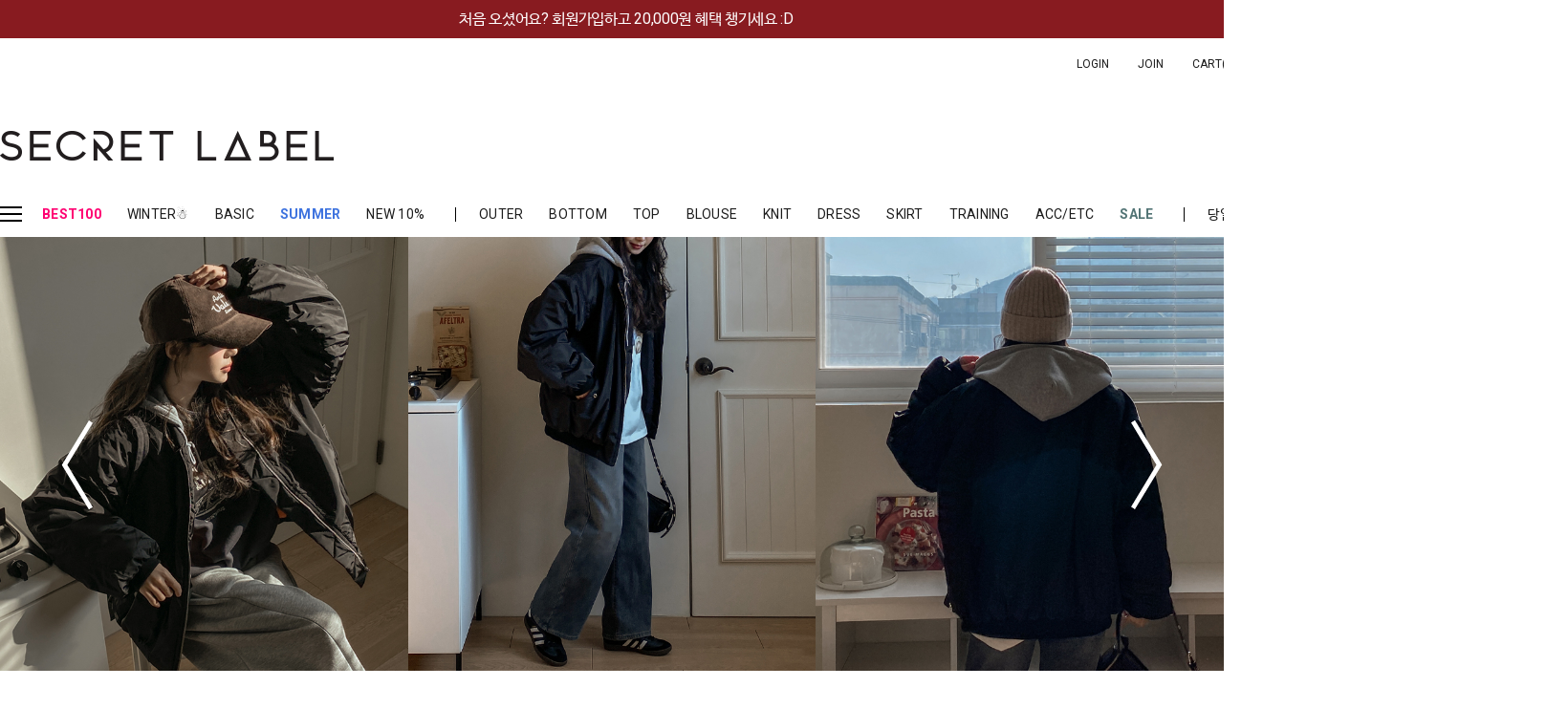

--- FILE ---
content_type: text/html
request_url: https://secretlabel.co.kr/
body_size: 32135
content:

<!DOCTYPE html PUBLIC "-//W3C//DTD HTML 4.01//EN" "http://www.w3.org/TR/html4/strict.dtd">
<html>
<head>
<meta http-equiv="CONTENT-TYPE" content="text/html;charset=EUC-KR">
<link rel="shortcut icon" href="/shopimages/label55/favicon.ico" type="image/x-icon">
<link rel="apple-touch-icon-precomposed" href="/shopimages/label55/mobile_web_icon.png" />
<meta name="referrer" content="no-referrer-when-downgrade" />
<meta property="og:type" content="website" />
<meta property="og:url" content="https://www.secretlabel.co.kr" />
<title>시크릿라벨 ♩</title>


<link type="text/css" rel="stylesheet" href="/shopimages/label55/template/work/2350/common.css?r=1767582388" /><script src="https://cdnjs.cloudflare.com/ajax/libs/headroom/0.12.0/headroom.js"></script>

<!-- Google tag (gtag.js) -->
<script async src="https://www.googletagmanager.com/gtag/js?id=AW-11150388157"></script>
<script>
  window.dataLayer = window.dataLayer || [];
  function gtag(){dataLayer.push(arguments);}
  gtag('js', new Date());

  gtag('config', 'AW-11150388157');
</script>

<!-- Taboola Pixel Code -->
<script type='text/javascript'>
  window._tfa = window._tfa || [];
  window._tfa.push({notify: 'event', name: 'page_view', id: 1549499});
  !function (t, f, a, x) {
         if (!document.getElementById(x)) {
            t.async = 1;t.src = a;t.id=x;f.parentNode.insertBefore(t, f);
         }
  }(document.createElement('script'),
  document.getElementsByTagName('script')[0],
  '//cdn.taboola.com/libtrc/unip/1549499/tfa.js',
  'tb_tfa_script');
</script>
<!-- End of Taboola Pixel Code -->

<!-- ADN Tracker[공통] start -->
<script src="//fin.rainbownine.net/js/across_adn_2.0.1.js" type="text/javascript"></script>
<!-- ADN Tracker[공통] end -->


<!-- 네이버 서치어드바이저 -->
<link itemprop="url" href="https://www.secretlabel.co.kr">
<a itemprop="sameAs" href="https://www.instagram.com/secretlabel_official"></a>
<a itemprop="sameAs" href="https://www.facebook.com/profile.php?id=100069602070559"></a>
<a itemprop="sameAs" href="https://play.google.com/store/apps/details?id=com.makeshop.powerapp.label55"></a>
<a itemprop="sameAs" href="https://apps.apple.com/kr/app/secretlabel/id979120310"></a>
<!-- // 네이버 서치어드바이저 -->

<!-- DoYouAd Tracker ver.3.0 Start 삭제 하지 마세요. -->
<script type="text/javascript">
    (function (w, d, s, n, t) {w.dyadData=w.dyadData||[];w.dyTag=function(){dyadData.push(arguments)};n = d.createElement(s);n.type = "text/javascript";n.defer = !0;n.src = "https://cdn.doyouad.com/js/tracker/label66.js?v=" + new Date().toDateString().replaceAll(" ","");t = d.getElementsByTagName(s)[0];t.parentNode.insertBefore(n, t);})(window, document, "script");
</script>
<!-- DoYouAd Tracker ver.3.0 End -->

</head>
<script type="text/javascript" src="//wcs.naver.net/wcslog.js"></script>
<script type="text/javascript">
if (window.wcs) {
    if(!wcs_add) var wcs_add = {};
    wcs_add["wa"] = "s_502848a4a728";
    wcs.inflow('secretlabel.co.kr');
    wcs_do();
}
</script>

<body>
<script type="text/javascript" src="/js/jquery-1.7.2.min.js"></script><script type="text/javascript" src="/js/lazyload.min.js"></script>
<script type="text/javascript">
function getCookiefss(name) {
    lims = document.cookie;
    var index = lims.indexOf(name + "=");
    if (index == -1) {
        return null;
    }
    index = lims.indexOf("=", index) + 1; // first character
    var endstr = lims.indexOf(';', index);
    if (endstr == -1) {
        endstr = lims.length; // last character
    }
    return unescape(lims.substring(index, endstr));
}
</script><script type="text/javascript">
var MOBILE_USE = '';
var DESIGN_VIEW = 'PC';
</script><script type="text/javascript" src="/js/flash.js"></script>
<script type="text/javascript" src="/js/neodesign/rightbanner.js"></script>
<script type="text/javascript" src="/js/bookmark.js"></script>
<style type="text/css">

.MS_search_word { }

</style>

<script type="text/javascript">

var pre_ORBAS = 'A';
var pre_min_amount = '1';
var pre_product_uid = '';
var pre_product_name = '';
var pre_product_price = '';
var pre_option_type = '';
var pre_option_display_type = '';
var pre_optionJsonData = '';
var IS_LOGIN = 'false';
var is_bulk = 'N';
var bulk_arr_info = [];
var pre_min_add_amount = '1';
var pre_max_amount = '100000';

    var is_unify_opt = '1' ? true : false; 
    var pre_baskethidden = 'A';

var is_unify_opt = true;
var ORBAS = 'A';
var min_amount = '1';
var min_add_amount = '1';
var max_amount = '100000';
var product_uid = '';
var product_name = '';
var product_price = '';
var option_type = '';
var option_display_type = '';
var is_dummy = null;
var is_exist = null;
var optionJsonData = '';
var view_member_only_price = '';
var IS_LOGIN = 'false';
var shop_language = 'kor';
var is_bulk = 'N';
var bulk_arr_info = [];
var use_option_limit = '';
var design_view = 'PC';

var db = 'label55';
var baskethidden = 'A';
function hanashopfree() {
    
}

var viewsslmain="";
function clicksslmain(){
   if(!viewsslmain.closed && viewsslmain) viewsslmain.focus();
   else{
       viewsslmain = window.open("about:blank","viewsslmain","height=304,width=458,scrollbars=no");
       viewsslmain.document.write('<title>보안접속이란?</title>');
       viewsslmain.document.write('<style>\n');
       viewsslmain.document.write('body { background-color: #FFFFFF; font-family: "굴림"; font-size: x-small; } \n');
       viewsslmain.document.write('P {margin-top:2px;margin-bottom:2px;}\n');
       viewsslmain.document.write('</style>\n');
       viewsslmain.document.write('<body topmargin=0 leftmargin=0 marginleft=0 marginwidth=0>\n');
       viewsslmain.document.write('<a href="JavaScript:self.close()"><img src="/images/common/ssllogin_aboutimg.gif" align=absmiddle border=0 /></a>');
       viewsslmain.moveTo(100,100);
   }
}
function getCookie_mainm(name) {
    lims = document.cookie;
    var index = lims.indexOf(name + "=");
    if (index == -1) return null;
    index = lims.indexOf("=", index) + 1; // first character
    var endstr = lims.indexOf(";", index);
    if (endstr == -1) endstr = lims.length; // last character
    return unescape(lims.substring(index, endstr));
}

function get_page_id() {
    var query_string = window.location.search.substring(1);
    var vars  = query_string.split('&');
    for (i = 0; i < vars.length; i++) {
        tmp = vars[i].split('=');
        if (tmp[0] == 'page_id') { 
            return tmp[1];
        } 
    } 
    return 1;
}

</script>

<link type="text/css" rel="stylesheet" href="/shopimages/label55/template/work/2350/main.css?t=202601071659" />
<div id="Main_Checker" class="d-n"></div>

<div id="SP_timeSales_ver2" useTimeControl="true" saleDays="월화수목" startTime="0" endTime="24">
	<a class="starter" href="#"><img src="/design/label55/smartpc_2019/img/main-banner-thumb.jpg" alt="샘플배너"></a>
	<div>
		<a href="#"><img src="/design/label55/smartpc_2019/img/banner-3x1-sample.jpg" alt="샘플배너"></a>
		<p><input type="checkbox" id="byeToday" /><label for="byeToday">오늘 하루 열지 않기</label><a class="closeBtn" href="#">[닫기]</a></p>		
	</div>
</div>



<div id='blk_scroll_wings'><script type='text/javascript' src='/html/shopRbanner.html?param1=1' ></script></div>
<div id='cherrypicker_scroll'></div>
<div id="wrap">
    
<link type="text/css" rel="stylesheet" href="/shopimages/label55/template/work/2350/header.1.css?t=202512181037" />
<link rel="stylesheet" href="https://cdn.linearicons.com/free/1.0.0/icon-font.min.css">
<link rel="stylesheet" href="https://cdnjs.cloudflare.com/ajax/libs/Swiper/5.3.7/css/swiper.css"/>

<script src="https://cdnjs.cloudflare.com/ajax/libs/Swiper/5.3.7/js/swiper.min.js"></script>
<script src="https://cdnjs.cloudflare.com/ajax/libs/underscore.js/1.9.1/underscore-min.js"></script>

<!-- Uneedcomms Keepgrow Script -->
<div id="kg-service-data" data-member="" style="display:none !important"></div>
<script id="kg-service-init" data-hosting="makeshop" src="//storage.keepgrow.com/admin/keepgrow-service/keepgrow-service_c48f6023-ec43-4221-8305-857b3c872310.js"></script>
<!-- //Uneedcomms Keepgrow Script -->

<!-- 타임세일즈 설정 -->
<div id="SP_TimeSales_YB" class="d-n" style="display:none;">
    <p id="SP_TimeSale_Count_Year" class="d-n">2017</p><!-- 세일 마감 년도 -->
    <p id="SP_TimeSale_Count_Month" class="d-n">2</p><!-- 세일 마감 월 -->
    <p id="SP_TimeSale_Count_Day" class="d-n">1</p><!-- 세일 마감 일 -->
    <p id="SP_TimeSale_Count_Hour" class="d-n">17</p><!-- 세일 마감 시 24시 -->
    <p id="SP_TimeSale_Count_Min" class="d-n">0</p><!-- 세일 마감 분 59분 -->
    <p id="SP_TimeSale_Count_Sec" class="d-n">0</p><!-- 세일 마감 초 59초 -->
</div>
<!-- 스마트PC CLIENT INFO -->
<script>
var SP_INFO_GROBAL_MAKESHOP = {
	user:{
		u_id:'',
		u_name:'',
		u_reserve:'',
		u_deposit:'0',
		u_coupon:'',
		u_group:'',
        u_orderTotal:'0'
	}
};
</script>

<!-- 탑 온오프 띠 배너 -->
<div id="SP_Hightest_Full_Line_Banner" class="on" style="background: #000; display: none;"><!-- 벡그라운드 색상 값 -->
<script><!-- 오늘 하루 열지 않기 버튼 활성화 체크 -->
	var Today_YESorNOT = SP_cookieParse('Top_Line_Banner');
	var TodayOff = 'TodayOff';
	if(Today_YESorNOT==TodayOff){ 
		SP$('#SP_Hightest_Full_Line_Banner').attr('class','off');
	}
</script>
	<div class="Wrap">
		<div id="SP_Hightest_Full_Line_Banner_Btn" style="position: absolute; top: 7px; right: -7px;"></div><!-- top : 값 / right: 값 -->
		<div id="SP_Hightest_Full_Line_Banner_Today_Btn_Wrap" style="position: absolute; top: 54px; right: 0;"><!-- top : 값 / right: 값 -->
			<input id="Today_Input" type="checkbox" /><span class="SP_Hightest_Full_Line_Banner_Today_Text">오늘하루 열지않기</span>
		</div>
		<a href="#"><img src="//ipsumimage.appspot.com/1200x84" alt="" /></a>
	</div>
	<div class="open_btn txt_c"><img src="/design/label55/smartpc_2019/img/custom/Full_line_banner_open_btn.png" alt="open_btn"></div>
</div>
<script>
function Top_Line_Banner_Addclass(){
	var YESorNOT = SP_cookieParse('Top_Line_Banner');
	if( YESorNOT == 'yes' ){
		SP$('#SP_Hightest_Full_Line_Banner').addClass('Cookie');
		SP$('#SP_Hightest_Full_Line_Banner .Wrap').addClass('CLOSE');
	}
}
Top_Line_Banner_Addclass();
function showPopup(){
    window.open("https://www.secretlabel.co.kr/shop/pop_attendance.html","출석체크","width=570, height=1000, top=250, left=800");
}

</script>
<!-- 탑 온오프 띠 배너 : END -->

<!-- snap common script contact mail : support@snapvi.co.kr -->
<span id = 'solutiontype' style='display:none;'>makeshop</span>
<span id='sfsnapfit_store_id' style='display:none'>secretlabel</span>
<div><input id="sf_draw_type" type="hidden" value="pc"><input id="sf_store_name" type = 'hidden' value = 'secretlabel'></div>

 
<!-- snap common end -->

<script src="https://ajax.googleapis.com/ajax/libs/webfont/1.6.26/webfont.js"></script>

<!-- 상단 시작 -->
<div id="header">
    <div id="topBanner">
        <div class="hdBannerSwiper ">
            <div class="bnnr_bx swiper-wrapper">
                <a class="swiper-slide" href="/shop/idinfo.html"><b>처음 오셨어요? 회원가입하고 20,000원 혜택 챙기세요 :D</b></a> 
            </div>
        </div>
    </div>  
    <div class="headerBox">        
        <div class="header_top">
            <div class="wrapper">
                <ul class="gnb">
                                        <li><a href="/shop/member.html?type=login">LOGIN</a></li>
                    <li><a href="/shop/idinfo.html">JOIN</a></li>
                                        <li><a href="/shop/basket.html">CART(<span id="user_basket_quantity" class="user_basket_quantity"></span>)</a></li>
                    <li><a href="/shop/member.html?type=mynewmain">MYPAGE</a></li>
                    <li class="search_box">
                        <a href="#none" class="search_show">
                            <img src="/design/label55/main_img/icon_close.png" class="hide">
                            <img src="/design/label55/smartpc_2019/img/icon/icon_search.png">
                        </a>
                        <div class="searchArea">
                            <div class="search">
                                <form action="/shop/shopbrand.html" method="post" name="search">                                    <fieldset>
                                        <legend>상품 검색 폼</legend>
                                        <input name="search" onkeydown="CheckKey_search();" value=""  class="MS_search_word search_auto_completion" />                                        <a href="javascript:prev_search();search_submit();" class="search_btn">GO</a>
                                    </fieldset>
                                </form>                            </div>
                        </div><!-- //searchArea -->
                    </li>            
                </ul>
            </div>
        </div><!-- //header_top -->
        <h1 class="logo">
            <div class="wrapper">
                <a href="/index.html"><img src="http://gi.esmplus.com/dudn55/secretlabel_main/img_logo_pc.png" alt="시크릿 라벨 로고" /></a>
            </div>
        </h1><!-- // logo --> 
        <div class="header_btm"> 
            <div class="sale_icon"><style><a href="/shop/shopbrand.html?xcode=104&amp;type=P"><img src="//gi.esmplus.com/dudn55/secretlabel_main/24_icon.png"></a></style></div>
            <div class="wrapper">
                <div class="nav_box">
                    <ul class="nav point">
                        <li>
                            <button type="button" class="menu_btn">
                                <span class="line01"></span>
                                <span class="line02"></span>
                                <span class="line03"></span>
                            </button>
                        </li>
                        <li><a href="/shop/shopbrand.html?xcode=020" class="color">BEST100</a></li>
                        <li><a href="/shop/shopbrand.html?xcode=131">WINTER<span="img" aria-label="Snowman">&#9731;&#65039;</span></a></li>
                        <li><a href="/shop/shopbrand.html?xcode=014">BASIC</a></li>
                        <li><a href="/shop/shopbrand.html?xcode=079&gf_ref=Yz03Q2RGWHU=" class="color2">SUMMER</a></li>
                        <li><a href="/shop/shopbrand.html?xcode=025">NEW 10%</a></li>
                    </ul>
                    <ul class="nav point">
                        <li><a href="/shop/shopbrand.html?xcode=046">OUTER</a></li>
                        <li><a href="/shop/shopbrand.html?xcode=051">BOTTOM</a></li>
                        <li><a href="/shop/shopbrand.html?xcode=047">TOP</a></li>
                        <li><a href="/shop/shopbrand.html?xcode=048">BLOUSE</a></li>
                        <li><a href="/shop/shopbrand.html?xcode=050">KNIT</a></li>
                        <li><a href="/shop/shopbrand.html?xcode=049">DRESS</a></li>
                        <li><a href="/shop/shopbrand.html?xcode=054">SKIRT</a></li>
                        <li><a href="/shop/shopbrand.html?xcode=059">TRAINING</a></li>
                        <li><a href="/shop/shopbrand.html?xcode=053">ACC/ETC</a></li>       
                        <li><a href="/shop/shopbrand.html?xcode=103" class="color3">SALE</a></li>          
                    </ul>
                    <ul class="nav point">
                        <li><a href="/shop/shopbrand.html?xcode=142&gf_ref=Yz15amJSNXk=">당일배송</a></li>
                    </ul>
                    
                    <style> <ul class="nav">
                        <li><a href="javascript:blur();" onclick="showPopup()">출석체크</a></li>
                    </ul></style>
                </div>
                <div class="all_menu_box">
                    <div class="all_menu_inner">
                        <div class="menu_con">
                            <h2 class="menu_tt"><a href="/"><img src="http://gi.esmplus.com/dudn55/secretlabel_main/img_logo_pc.png"></a></h2>
                            <ul class="menu_list">
                             
                                <li>
                                    <a href="/shop/shopbrand.html?xcode=020" >
                                        <em class="sub_tt color">BEST 100</em>
                                        <span class="des">시라 BEST OF BEST</span>
                                    </a>
                                </li>
                                <li>
                                    <a href="/shop/shopbrand.html?xcode=131" >
                                        <em class="sub_tt">WINTER<span="img" aria-label="Snowman">&#9731;&#65039;</span></em>
                                        <span class="des">일상에 따스함을 더해줄 겨울아이템!</span>
                                    </a>
                                </li>
                                <li>
                                    <a href="/shop/shopbrand.html?xcode=014" >
                                        <em class="sub_tt">BASIC</em>
                                        <span class="des">실용성은 기본,스타일은 덤 Simple is best</span>
                                    </a>
                                </li>
                                <li>
                                    <a href="/shop/shopbrand.html?xcode=079&gf_ref=Yz03Q2RGWHU=" >
                                        <em class="sub_tt color2">SUMMER</em>
                                        <span class="des">365일 여름상품 만나기!</span>
                                    </a>
                                </li>
                                <li>
                                    <a href="/shop/shopbrand.html?xcode=025" >
                                        <em class="sub_tt color2">NEW 10%</em>
                                        <span class="des">신상품을 조금더 저렴하게 만날수있는 기회!</span>
                                    </a>
                                </li>
                                <li>
                                    <a href="/shop/shopbrand.html?xcode=103" >
                                        <em class="sub_tt color3">SALE</em>
                                        <span class="des">한정수량으로 만나는 MAX 80% OFF</span>
                                    </a>
                                </li>
                            </ul>
                        </div>
                        <div class="menu_con">
                            <h2 class="menu_tt">CATEGORY</h2>
                            <ul class="menu_list">
                                <li>
                                    <a href="/shop/shopbrand.html?xcode=046" class="sub_tt">OUTER</a>
                                    <ul class="sub-category">
                                        <li><a href="/shop/shopbrand.html?xcode=046&mcode=001">Vest</a></li>
                                        <li><a href="/shop/shopbrand.html?xcode=046&mcode=002">Cardigan</a></li>
                                        <li><a href="/shop/shopbrand.html?xcode=046&mcode=003">Jacket</a></li>
                                        <li><a href="/shop/shopbrand.html?xcode=046&mcode=004">Coat</a></li>
                                        <li><a href="/shop/shopbrand.html?xcode=046&mcode=005">Padding</a></li>
                                    </ul>
                                </li>
                                <li>
                                    <a href="/shop/shopbrand.html?xcode=051" class="sub_tt">BOTTOM</a>
                                    <ul class="sub-category">
                                        <li><a href="/shop/shopbrand.html?xcode=051&amp;type=M&amp;mcode=001">Pants</a></li>
                                        <li><a href="/shop/shopbrand.html?xcode=051&amp;type=M&amp;mcode=003">Denim</a></li>
                                        <li><a href="/shop/shopbrand.html?xcode=051&amp;type=M&amp;mcode=006">Short</a></li>
                                        <li><a href="/shop/shopbrand.html?xcode=051&amp;type=M&amp;mcode=004">Leggings</a></li>
                                        <li><a href="/shop/shopbrand.html?xcode=051&amp;type=M&amp;mcode=005">Jumpsuit</a></li>
                                        <li><a href="/shop/shopbrand.html?xcode=051&amp;type=M&amp;mcode=002">Slacks</a></li>
                                    </ul>
                                </li>
                                <li>
                                    <a href="/shop/shopbrand.html?xcode=047" class="sub_tt">TOP</a>
                                    <ul class="sub-category">
                                        <li><a href="/shop/shopbrand.html?xcode=047&amp;type=M&amp;mcode=001">T-shirt</a></li>
                                        <li><a href="/shop/shopbrand.html?xcode=047&amp;type=M&amp;mcode=006">Short-sleeved T</a></li>
                                        <li><a href="/shop/shopbrand.html?xcode=047&amp;type=M&amp;mcode=002">Tank Top</a></li>
                                        <li><a href="/shop/shopbrand.html?xcode=047&amp;type=M&amp;mcode=005">MTM/Hoodi</a></li>
                                        <li><a href="/shop/shopbrand.html?xcode=047&amp;type=M&amp;mcode=004">Knit</a></li>
                                        <li><a href="/shop/shopbrand.html?xcode=047&amp;type=M&amp;mcode=003">Polar&Turtleneck</a></li>
                                    </ul>
                                </li>
                                <li>
                                    <a href="/shop/shopbrand.html?xcode=048" class="sub_tt">BLOUSE</a>
                                    <ul class="sub-category">
                                        <li><a href="/shop/shopbrand.html?xcode=048&mcode=001">Blouse</a></li>
                                        <li><a href="/shop/shopbrand.html?xcode=048&mcode=002">Shirts</a></li>
                                    </ul>
                                </li>
                                <li>
                                    <a href="/shop/shopbrand.html?xcode=050" class="sub_tt">KNIT</a>
                                    <ul class="sub-category">
                                        <li><a href="/shop/shopbrand.html?xcode=050&mcode=001">Top</a></li>
                                        <li><a href="/shop/shopbrand.html?xcode=050&mcode=002">Vest</a></li>
                                        <li><a href="/shop/shopbrand.html?xcode=050&mcode=003">Cardigan</a></li>
                                        <li><a href="/shop/shopbrand.html?xcode=050&mcode=004">Dress</a></li>
                                    </ul>
                                </li>
                                <li>
                                    <a href="/shop/shopbrand.html?xcode=054" class="sub_tt">SKIRT</a>
                                    <ul class="sub-category">
                                        <li><a href="/shop/shopbrand.html?xcode=054&amp;type=M&amp;mcode=001">Long</a></li>
                                        <li><a href="/shop/shopbrand.html?xcode=054&amp;type=M&amp;mcode=002">Midi</a></li>
                                        <li><a href="/shop/shopbrand.html?xcode=054&amp;type=M&amp;mcode=003">Mini</a></li>
                                    </ul>
                                </li>
                                <li>
                                    <a href="/shop/shopbrand.html?xcode=049" class="sub_tt">DRESS</a>
                                    <ul class="sub-category">
                                        <li><a href="/shop/shopbrand.html?xcode=049&mcode=002">Long</a></li>
                                        <li><a href="/shop/shopbrand.html?xcode=049&mcode=003">Midi</a></li>
                                        <li><a href="/shop/shopbrand.html?xcode=049&mcode=004">Mini</a></li>
                                        <li><a href="/shop/shopbrand.html?xcode=073">Wedding Guest</a></li>
                                        <li><a href="/shop/shopbrand.html?xcode=036">Knit</a></li>
                                    </ul>
                                </li>
                                <li class="only_sub">
                                    <a href="/shop/shopbrand.html?xcode=059" class="sub_tt">TRAINING</a>
                                    <a href="/shop/shopbrand.html?xcode=053" class="sub_tt">ACC/ETC</a>
                                </li>                                
                            </ul>
                        </div>
                        <div class="menu_con">
                            <h2 class="menu_tt">MY PAGE</h2>
                            <ul class="my_menu_list">
                                                                <li><a href="/shop/member.html?type=login">로그인</a></li>
                                <li class="join">
                                    <a href="/shop/idinfo.html">
                                        <span>회원가입</span>
                                        <span class="point">20,000원 쿠폰혜택</span>
                                    </a>
                                </li>
                                                                <li><a href="/shop/basket.html">장바구니</a></li>
                                <li><a href="/shop/mypage.html?mypage_type=myorder">주문내역</a></li>
                                <li><a href="/shop/mypage.html?mypage_type=mywishlist">위시리스트</a></li>
                                <li><a href="">쿠폰내역</a></li>
                                <li><a href="/shop/mypage.html?mypage_type=myarticle">내게시물보기</a></li>
                                <li><a href="/shop/shopbrand.html?xcode=010">개인결제창</a></li>                                
                            </ul>
                        </div>
                        <div class="menu_con">
                            <h2 class="menu_tt">COMMUNITY</h2>
                            <ul class="my_menu_list">
                                <!--<li><a href="/shop/page.html?id=2">고객센터</a></li>-->
                                <li><a href="/board/board.html?code=label55_board2">공지사항</a></li>
                                <li><a href="/board/board.html?code=label55">고객문의</a></li>
                                <li><a href="#" onClick="window.open('https://api.happytalk.io/api/kakao/chat_open?yid=@secretlabel&site_id=1000426231&category_id=188760&division_id=188761');" class="kakao has_ic">카톡상담</a></li>
                                <li><a href="//www.doortodoor.co.kr/parcel/pa_004.jsp" target="_blank" class="delivery has_ic">배송조회</a></li>
                                <li><a href="/shop/faq.html">자주묻는질문</a></li>
                                <li><a href="/board/board.html?code=label55_board9">상품후기</a></li>
                                <li><a href="/board/board.html?code=label55_board10">직원후기</a></li>
                                <li><a href="//www.facebook.com/%EC%8B%9C%ED%81%AC%EB%A6%BF%EB%9D%BC%EB%B2%A8-secretlabel-1551542581760528/" class="facebook has_ic" target="_blank">페이스북</a></li>
                                <li><a href="//www.instagram.com/secretlabel_official/" target="_blank" class="instagram has_ic">인스타그램</a></li>
                                <li><a href="javascript:CreateBookmarkLink('http://secretlabel.co.kr', '시크릿라벨 ♩');">즐겨찾기</a></li>    
                            </ul>
                            <div class="searchArea">
                                <div class="search">
    
                                    <form action="/shop/shopbrand.html" method="post" name="search_side">                                        
                                        <fieldset>
                                            <legend>상품 검색 폼</legend>
                                            <input name="search" onkeydown="CheckKey_search_side();" value="" class="MS_search_word search_auto_completion">                                          
                                            <a href="javascript:prev_search();search_submit();" class="search_btn"><img src="//cdn1-aka.makeshop.co.kr/design/label55/smartpc_2019/img/icon/icon_search.png" onclick="document.search_side.submit();"></a>
                                        </fieldset>
                                    </form>
                                    
                                </div> 
                            </div><!-- //searchArea -->
                        </div>
                    </div>
                </div><!-- // all_menu_box-->
            </div>
        </div><!-- // header_btm -->            
    </div><!-- //headerBox -->
</div><!-- //header -->
<!-- //상단 시작 -->

<!-- 유니드컴즈 IMs -->

<!-- PXL Performace Data 추적용 Google Script start -->
<!-- Google Tag Manager (noscript) -->
<noscript><iframe src="https://www.googletagmanager.com/ns.html?id=GTM-WGM6WT2"
height="0" width="0" style="display:none;visibility:hidden"></iframe></noscript>
<!-- End Google Tag Manager (noscript) -->
<!-- PXL Performace Data 추적용 Google Script end -->
<script type="text/javascript" src="/shopimages/label55/template/work/2350/header.1.js?t=202512181037"></script>
    <div id="contentWrapper">
      
<link type="text/css" rel="stylesheet" href="/template_common/shop/basic_simple/menu.1.css?t=201711221039" />
         <div class="visual_box">
            <div class="visual_swiper  swiper">
               <div class="swiper-wrapper">
                  
                         
                                
                    <div class="swiper-slide">
                        <a href="/shop/shopbrand.html?xcode=099">
                            <img src="//gi.esmplus.com/dudn55/secretlabel_main/10000_event_3.jpg"/>
                        </a> 
                    </div>
                    <div class="swiper-slide">
                        <a href="/shop/shopdetail.html?branduid=529636">
                            <img src="//gi.esmplus.com/dudn55/secretlabel_main/main_visual01_1126_01.jpg"/>
                        </a> 
                    </div>
                     <div class="swiper-slide">
                        <a href="/shop/shopdetail.html?branduid=529646">
                            <img src="//gi.esmplus.com/dudn55/secretlabel_main/main_visual01_1126_02.jpg"/>
                        </a> 
                    </div>
                    <div class="swiper-slide">
                        <a href="https://www.secretlabel.co.kr/shop/idinfo.html">
                            <img src="//gi.esmplus.com/dudn55/secretlabel_main/main_visual03_0120.jpg"/>
                        </a> 
                    </div>
                    <div class="swiper-slide">
                        <a href="/shop/shopdetail.html?branduid=529652">
                            <img src="//gi.esmplus.com/dudn55/secretlabel_main/main_visual01_1126_03.jpg"/>
                        </a> 
                    </div>
                    <div class="swiper-slide">
                        <a href="/shop/shopdetail.html?branduid=529641">
                            <img src="//gi.esmplus.com/dudn55/secretlabel_main/main_visual01_1126_04.jpg"/>
                        </a> 
                    </div>
                    
                </div>
                <div class="swiper-navigation">
                    <div class="swiper-button-prev"></div>
                    <div class="swiper-button-next"></div>
                </div>
            </div>
        </div> <!-- // visual_box -->
        
        <div class="banner_box">
           <ul class="banner_list">
               <li>
                   <div class="img">
                       <img src="//gi.esmplus.com/dudn55/secretlabel_main/main_banner01.jpg"/>
                       <a href="/shop/shopbrand.html?xcode=131"></a>
                   </div>
                   <div class="txt">
                       <span class="name"># WINTER<span="img" aria-label="Snowman">&#9731;&#65039;</span></span>
                       <p class="des">일상에 따스함을 더해줄 겨울아이템!</p>
                   </div>
               </li>
               <li>
                   <div class="img">
                       <img src="//gi.esmplus.com/dudn55/secretlabel_main/main_banner02.jpg"/>
                       <a href="/shop/shopbrand.html?xcode=050"></a>
                   </div>
                   <div class="txt">
                       <span class="name"># SIRA in knit _ #따숩보들니트 </span>
                       <p class="des">겨울 감성 스타일링</p>
                   </div>
               </li>
               <li>
                   <div class="img">
                       <img src="//gi.esmplus.com/dudn55/secretlabel_main/main_banner03.jpg"/>
                       <a href="/shop/shopbrand.html?xcode=135&type=P"></a>
                   </div>
                   <div class="txt">
                       <span class="name">#SIRA fleece_ 따뜻하게 기모하자</span>
                       <p class="des">겨울을 더욱 따뜻하게 보내는 방법</p>
                   </div>
               </li>
               <li>
                   <div class="img">
                       <img src="//gi.esmplus.com/dudn55/secretlabel_main/main_banner04.jpg"/>
                       <a href="/shop/shopbrand.html?xcode=014"></a>
                   </div>
                   <div class="txt">
                       <span class="name"># BASIC _ Simple Of Best</span>
                       <p class="des">계절관계없이 언제나 사랑받는 베이직템</p>
                   </div>
               </li>
           </ul>
        </div><!-- //banner_box -->
        
        <div class="section" id="rankingBest">
            <div class="wrapper">
                <div class="section_tt">
                    <h2 class="tt">CATEGORY BEST</h2>
                    <p class="des">고객이 선택한 실시간 베스트 아이템</p>
                </div>
                <div class="swiper_tab_box">
                    <a href="javascript:blur();" class="swiper_tab swiper-pagination-bullet-active" data-slide-index="1">TOP</a>
                    <a href="javascript:blur();" class="swiper_tab" data-slide-index="2">OUTER</a>
                    <a href="javascript:blur();" class="swiper_tab" data-slide-index="3">BOTTOM</a>
                    <a href="javascript:blur();" class="swiper_tab" data-slide-index="4">BEST</a>
                    <a href="javascript:blur();" class="swiper_tab" data-slide-index="5">DRESS</a>
                    <a href="javascript:blur();" class="swiper_tab" data-slide-index="6">SEASON</a>
                </div>
                <div class="swiper_tab_con_box  swiper">
                    <div class="swiper-wrapper"> 
                        <div class="swiper-slide">
                            <ul class="item_list nth-child4n">
                                                                     
                                    <li class="item">
	<div class="item-thumbnail">
		<a href="/shop/shopdetail.html?branduid=529625&search=&xcode=047&mcode=001&scode=&special=13&GfDT=bm19W1w%3D">
			<img src="" onload=lzld(this) onerror=lzld(this) data-frz-src="//cdn1-aka.makeshop.co.kr/shopimages/label55/0470010037163.gif?1762244819" alt="[3사이즈/데일리] 쫀득 스판 라운드넥 티셔츠" />
		</a>
		<div class="item-preview-container">
			<div>
				<a href="javascript:viewdetail('047001003716', '1', '');" class="add-basket-button">장바구니 담기</a>
				<a href="javascript:viewdetail('047001003716', '1', '');" class="add-wish-button">관심상품</a>
				<a href="javascript:viewdetail('047001003716', '1', '');" class="preview-button">미리보기</a>
			</div>
		</div>
	    	    	
	</div>
		<div class="item-colorchip">
				<span style="background-color:#f4f4f4"></span>
				<span style="background-color:#663300"></span>
				<span style="background-color:#000000"></span>
			</div>
		<p class="item-name">[3사이즈/데일리] 쫀득 스판 라운드넥 티셔츠</p>
	
	<div class="item-price-container">
								<span class="item-price">17,000</span>
								<span class="item-soldout">
	    품절
	</span>
		</div>
	<p class="item-size"><span style="color:#ff0000;font-size:13px">(44~88)</span></p>
	<p class="item-subname">어디에나 자연스럽게 매치되는 깔끔한 라운드넥 티셔츠예요.<br />
3가지 사이즈로 구성되어 누구나 편안하고 예쁜 핏을 만날<br />
수 있고, 슬림한 핏감으로 세련된 무드를 돋보여주어요.</p>
	<div class="item-add-info">
		<span class="item-order-stock"><span class="count">47</span> 구매중</span>
		<span class="item-review"><span class="count snap_review_count noset" snap_item_id="529625">0</span> 리뷰</span>
	</div>
	<div class="item-icon">
		<span class='MK-product-icons'><img src='//cdn1-aka.makeshop.co.kr/shopimages/label55/prod_icons/1993?1665537086' class='MK-product-icon-2' /></span>	</div>
</li>                                    
                                                                     
                                    <li class="item">
	<div class="item-thumbnail">
		<a href="/shop/shopdetail.html?branduid=529680&search=&xcode=047&mcode=001&scode=&special=13&GfDT=a2d3UA%3D%3D">
			<img src="" onload=lzld(this) onerror=lzld(this) data-frz-src="//cdn1-aka.makeshop.co.kr/shopimages/label55/0470010037293.gif?1765356661" alt="[캐주얼/포인트] 데일리 배색카라 단추넥 니트" />
		</a>
		<div class="item-preview-container">
			<div>
				<a href="javascript:viewdetail('047001003729', '1', '');" class="add-basket-button">장바구니 담기</a>
				<a href="javascript:viewdetail('047001003729', '1', '');" class="add-wish-button">관심상품</a>
				<a href="javascript:viewdetail('047001003729', '1', '');" class="preview-button">미리보기</a>
			</div>
		</div>
	    	    	
	</div>
		<div class="item-colorchip">
				<span style="background-color:#663300"></span>
				<span style="background-color:#ffcc99"></span>
				<span style="background-color:#ffcccc"></span>
			</div>
		<p class="item-name">[캐주얼/포인트] 데일리 배색카라 단추넥 니트</p>
	
	<div class="item-price-container">
								<span class="item-price">31,000</span>
								</div>
	<p class="item-size"><span style="color:#ff0000;font-size:13px">(44~66)</span></p>
	<p class="item-subname">부드럽게 떨어지는 실루엣 속에서 캐주얼함과 단정함을 모두<br />
잡아주는 배색 카라 스트라이프 티셔츠!  하루의 룩을 부담 <br />
없이 꾸민 듯 자연스러운 감성룩을 완성해줄거에요.&#128522;</p>
	<div class="item-add-info">
		<span class="item-order-stock"><span class="count">35</span> 구매중</span>
		<span class="item-review"><span class="count snap_review_count noset" snap_item_id="529680">0</span> 리뷰</span>
	</div>
	<div class="item-icon">
		<span class='MK-product-icons'></span>	</div>
</li>                                    
                                                                     
                                    <li class="item">
	<div class="item-thumbnail">
		<a href="/shop/shopdetail.html?branduid=529596&search=&xcode=047&mcode=001&scode=&special=13&GfDT=aG13Uw%3D%3D">
			<img src="" onload=lzld(this) onerror=lzld(this) data-frz-src="//cdn1-aka.makeshop.co.kr/shopimages/label55/0470010037073.gif?1760517454" alt="[3사이즈/여리템] 골지 레이어드 트임 라운드 티셔츠" />
		</a>
		<div class="item-preview-container">
			<div>
				<a href="javascript:viewdetail('047001003707', '1', '');" class="add-basket-button">장바구니 담기</a>
				<a href="javascript:viewdetail('047001003707', '1', '');" class="add-wish-button">관심상품</a>
				<a href="javascript:viewdetail('047001003707', '1', '');" class="preview-button">미리보기</a>
			</div>
		</div>
	    	    	
	</div>
		<div class="item-colorchip">
				<span style="background-color:#333333"></span>
				<span style="background-color:#666666"></span>
			</div>
		<p class="item-name">[3사이즈/여리템] 골지 레이어드 트임 라운드 티셔츠</p>
	
	<div class="item-price-container">
								<span class="item-price">15,500</span>
								</div>
	<p class="item-size"><span style="color:#ff0000;font-size:13px">(44~88)</span></p>
	<p class="item-subname">기본 티셔츠도 세련되게!! 슬림하게 연출되는 핏감과 체형에<br />
알맞은 세분화 사이즈로 누구나 예쁜 핏을 연출할수 있는 <br />
레이어드 디자인이 매력적인 티셔츠 소개해요. &#128150;</p>
	<div class="item-add-info">
		<span class="item-order-stock"><span class="count">138</span> 구매중</span>
		<span class="item-review"><span class="count snap_review_count noset" snap_item_id="529596">0</span> 리뷰</span>
	</div>
	<div class="item-icon">
		<span class='MK-product-icons'><img src='//cdn1-aka.makeshop.co.kr/shopimages/label55/prod_icons/1993?1665537086' class='MK-product-icon-2' /></span>	</div>
</li>                                    
                                                                     
                                    <li class="item">
	<div class="item-thumbnail">
		<a href="/shop/shopdetail.html?branduid=529613&search=&xcode=047&mcode=004&scode=&special=13&GfDT=bm99W18%3D">
			<img src="" onload=lzld(this) onerror=lzld(this) data-frz-src="//cdn1-aka.makeshop.co.kr/shopimages/label55/0470040009503.gif?1761634618" alt="[3가지스타일] 페미닌 실루엣 랩스타일 니트" />
		</a>
		<div class="item-preview-container">
			<div>
				<a href="javascript:viewdetail('047004000950', '1', '');" class="add-basket-button">장바구니 담기</a>
				<a href="javascript:viewdetail('047004000950', '1', '');" class="add-wish-button">관심상품</a>
				<a href="javascript:viewdetail('047004000950', '1', '');" class="preview-button">미리보기</a>
			</div>
		</div>
	    	    	
	</div>
		<div class="item-colorchip">
				<span style="background-color:#000000"></span>
				<span style="background-color:#333333"></span>
				<span style="background-color:#cda38b"></span>
			</div>
		<p class="item-name">[3가지스타일] 페미닌 실루엣 랩스타일 니트</p>
	
	<div class="item-price-container">
								<span class="item-price">31,000</span>
								</div>
	<p class="item-size"><span style="color:#ff0000;font-size:13px">(44~55)</span></p>
	<p class="item-subname">볼륨은 살리고, 라인은 슬림하게” 입는 순간 완성되는 페미닌<br />
실루엣!! 하이넥? 오픈넥? 오프숄더? 원하는 스타일로 자유롭<br />
게 연출 가능한 랩스타일 니트 소개해요.</p>
	<div class="item-add-info">
		<span class="item-order-stock"><span class="count">43</span> 구매중</span>
		<span class="item-review"><span class="count snap_review_count noset" snap_item_id="529613">0</span> 리뷰</span>
	</div>
	<div class="item-icon">
		<span class='MK-product-icons'></span>	</div>
</li>                                    
                                                                     
                                    <li class="item">
	<div class="item-thumbnail">
		<a href="/shop/shopdetail.html?branduid=528401&search=&xcode=047&mcode=004&scode=&special=13&GfDT=bml6W1g%3D">
			<img src="" onload=lzld(this) onerror=lzld(this) data-frz-src="//cdn1-aka.makeshop.co.kr/shopimages/label55/0470040008593.gif?1696500805" alt="루즈핏보트넥니트티" />
		</a>
		<div class="item-preview-container">
			<div>
				<a href="javascript:viewdetail('047004000859', '1', '');" class="add-basket-button">장바구니 담기</a>
				<a href="javascript:viewdetail('047004000859', '1', '');" class="add-wish-button">관심상품</a>
				<a href="javascript:viewdetail('047004000859', '1', '');" class="preview-button">미리보기</a>
			</div>
		</div>
	    	    	
	</div>
		<div class="item-colorchip">
				<span style="background-color:#bbbfc8"></span>
				<span style="background-color:#ffefdd"></span>
			</div>
		<p class="item-name">루즈핏보트넥니트티</p>
	
	<div class="item-price-container">
								<span class="item-price">20,000</span>
								</div>
	<p class="item-size"><span style="color:#ff0000;font-size:13px">(44~88)</span></p>
	<p class="item-subname">여릿한 무드를 선사 피팅시 더욱 사랑스러운 니트 소개해요.<br />
부드러운 촉감과 보온성이 특징인 캐시미어 느낌을 살려주어<br />
포근하면서 여유있는 핏으로 미운살을 예쁘게 커버해주어요.</p>
	<div class="item-add-info">
		<span class="item-order-stock"><span class="count">1010</span> 구매중</span>
		<span class="item-review"><span class="count snap_review_count noset" snap_item_id="528401">0</span> 리뷰</span>
	</div>
	<div class="item-icon">
		<span class='MK-product-icons'><img src='//cdn1-aka.makeshop.co.kr/shopimages/label55/prod_icons/1488?1665537098' class='MK-product-icon-3' /><img src='//cdn1-aka.makeshop.co.kr/shopimages/label55/prod_icons/1993?1665537086' class='MK-product-icon-4' /></span>	</div>
</li>                                    
                                                                     
                                    <li class="item">
	<div class="item-thumbnail">
		<a href="/shop/shopdetail.html?branduid=528475&search=&xcode=047&mcode=004&scode=&special=13&GfDT=bmt4W1k%3D">
			<img src="" onload=lzld(this) onerror=lzld(this) data-frz-src="//cdn1-aka.makeshop.co.kr/shopimages/label55/0470040008683.gif?1699336767" alt="페미닌세미오프숄더니트" />
		</a>
		<div class="item-preview-container">
			<div>
				<a href="javascript:viewdetail('047004000868', '1', '');" class="add-basket-button">장바구니 담기</a>
				<a href="javascript:viewdetail('047004000868', '1', '');" class="add-wish-button">관심상품</a>
				<a href="javascript:viewdetail('047004000868', '1', '');" class="preview-button">미리보기</a>
			</div>
		</div>
	    	
	    <div class="item-lb">
	      <span style='position:absolute; top:0%; left:100%; transform: translate(-100%, 0%);'><img src='//cdn1-aka.makeshop.co.kr/shopimages/label55/prod_label/web_prod_main_icons5' srcset='/shopimages/label55/prod_label/web_prod_main_icons5 , /shopimages/label55/prod_label/web_prod_main_icons5 2x' class='MK-product-label' style='width:56px; height:56px; max-width:none; position:unset;'/></span>	    </div>
	    	    	
	</div>
		<div class="item-colorchip">
				<span style="background-color:#000000"></span>
				<span style="background-color:#d8b8a2"></span>
			</div>
		<p class="item-name">페미닌세미오프숄더니트</p>
	
	<div class="item-price-container">
					<span class="item-price discount">29,000</span>
		<span class="item-price">17,400</span>
					</div>
	<p class="item-size"><span style="color:#ff0000;font-size:13px">(44~88)</span></p>
	<p class="item-subname">세미오프숄더 디자인으로 숄더라인은 예쁘게 여릿함은 UP!!<br />
소프트한 터치감의 니트로 편안하게 연출하기 좋고 잔잔한 <br />
골지짜임이 스타일을 한층 돋보여주는 오프숄더니트에요.</p>
	<div class="item-add-info">
		<span class="item-order-stock"><span class="count">515</span> 구매중</span>
		<span class="item-review"><span class="count snap_review_count noset" snap_item_id="528475">0</span> 리뷰</span>
	</div>
	<div class="item-icon">
		<span class='MK-product-icons'><img src='//cdn1-aka.makeshop.co.kr/shopimages/label55/prod_icons/1488?1665537098' class='MK-product-icon-4' /><img src='//cdn1-aka.makeshop.co.kr/shopimages/label55/prod_icons/1993?1665537086' class='MK-product-icon-5' /><img src='//cdn1-aka.makeshop.co.kr/shopimages/label55/prod_icons/1995?1665467984' class='MK-product-icon-6' /></span>	</div>
</li>                                    
                                                                     
                                    <li class="item">
	<div class="item-thumbnail">
		<a href="/shop/shopdetail.html?branduid=529205&search=&xcode=047&mcode=004&scode=&special=13&GfDT=bW13Vw%3D%3D">
			<img src="" onload=lzld(this) onerror=lzld(this) data-frz-src="//cdn1-aka.makeshop.co.kr/shopimages/label55/0470040009303.gif?1733473229" alt="[도톰,폭닥] 펀칭 포인트 브이넥 니트" />
		</a>
		<div class="item-preview-container">
			<div>
				<a href="javascript:viewdetail('047004000930', '1', '');" class="add-basket-button">장바구니 담기</a>
				<a href="javascript:viewdetail('047004000930', '1', '');" class="add-wish-button">관심상품</a>
				<a href="javascript:viewdetail('047004000930', '1', '');" class="preview-button">미리보기</a>
			</div>
		</div>
	    	    	
	</div>
		<div class="item-colorchip">
				<span style="background-color:#666666"></span>
				<span style="background-color:#cba9a8"></span>
				<span style="background-color:#c2bc31"></span>
			</div>
		<p class="item-name">[도톰,폭닥] 펀칭 포인트 브이넥 니트</p>
	
	<div class="item-price-container">
								<span class="item-price">28,000</span>
								<span class="item-soldout">
	    품절
	</span>
		</div>
	<p class="item-size"><span style="color:#ff0000;font-size:13px">(44~88)</span></p>
	<p class="item-subname">깔끔담백한 정석디자인에 까슬거림없는 부드러운 짜임으로 <br />
매일매일 함께하기 좋은 니트! 낭낭한 핏으로 자연스러운 체<br />
형커버와 폭닥포근한 두께감이 기분좋은 착용감을 선사♡</p>
	<div class="item-add-info">
		<span class="item-order-stock"><span class="count">106</span> 구매중</span>
		<span class="item-review"><span class="count snap_review_count noset" snap_item_id="529205">0</span> 리뷰</span>
	</div>
	<div class="item-icon">
		<span class='MK-product-icons'><img src='//cdn1-aka.makeshop.co.kr/shopimages/label55/prod_icons/1488?1665537098' class='MK-product-icon-3' /><img src='//cdn1-aka.makeshop.co.kr/shopimages/label55/prod_icons/1993?1665537086' class='MK-product-icon-4' /></span>	</div>
</li>                                    
                                                                     
                                    <li class="item">
	<div class="item-thumbnail">
		<a href="/shop/shopdetail.html?branduid=529217&search=&xcode=047&mcode=005&scode=&special=13&GfDT=a2x3Vg%3D%3D">
			<img src="" onload=lzld(this) onerror=lzld(this) data-frz-src="//cdn1-aka.makeshop.co.kr/shopimages/label55/0470050011923.gif?1734508314" alt="[휘뚤템/양기모] 발포나염 가오리핏 맨투맨" />
		</a>
		<div class="item-preview-container">
			<div>
				<a href="javascript:viewdetail('047005001192', '1', '');" class="add-basket-button">장바구니 담기</a>
				<a href="javascript:viewdetail('047005001192', '1', '');" class="add-wish-button">관심상품</a>
				<a href="javascript:viewdetail('047005001192', '1', '');" class="preview-button">미리보기</a>
			</div>
		</div>
	    	    	
	</div>
		<div class="item-colorchip">
				<span style="background-color:#bbbfc8"></span>
				<span style="background-color:#8da0ac"></span>
			</div>
		<p class="item-name">[휘뚤템/양기모] 발포나염 가오리핏 맨투맨</p>
	
	<div class="item-price-container">
								<span class="item-price">31,000</span>
								</div>
	<p class="item-size"><span style="color:#ff0000;font-size:13px">(44~88)</span></p>
	<p class="item-subname">폭닥함이 뭔지 잘 알려주는 맨투맨!! 담백한 디자인과 아방한<br />
핏감이 캐주얼하면서 사랑스러움을 더해주어요. 도톰한 양기<br />
모 안감이 더해진 코튼소재로 하루종일 편안하게 연출가능!!</p>
	<div class="item-add-info">
		<span class="item-order-stock"><span class="count">79</span> 구매중</span>
		<span class="item-review"><span class="count snap_review_count noset" snap_item_id="529217">0</span> 리뷰</span>
	</div>
	<div class="item-icon">
		<span class='MK-product-icons'><img src='//cdn1-aka.makeshop.co.kr/shopimages/label55/prod_icons/1488?1665537098' class='MK-product-icon-3' /><img src='//cdn1-aka.makeshop.co.kr/shopimages/label55/prod_icons/1993?1665537086' class='MK-product-icon-4' /></span>	</div>
</li>                                    
                                                                     
                                    <li class="item">
	<div class="item-thumbnail">
		<a href="/shop/shopdetail.html?branduid=529611&search=&xcode=047&mcode=004&scode=&special=13&GfDT=aW53WQ%3D%3D">
			<img src="" onload=lzld(this) onerror=lzld(this) data-frz-src="//cdn1-aka.makeshop.co.kr/shopimages/label55/0470040009513.gif?1761634022" alt="[데일리/클래식감성] 케이블짜임 라운드 니트" />
		</a>
		<div class="item-preview-container">
			<div>
				<a href="javascript:viewdetail('047004000951', '1', '');" class="add-basket-button">장바구니 담기</a>
				<a href="javascript:viewdetail('047004000951', '1', '');" class="add-wish-button">관심상품</a>
				<a href="javascript:viewdetail('047004000951', '1', '');" class="preview-button">미리보기</a>
			</div>
		</div>
	    	    	
	</div>
		<div class="item-colorchip">
				<span style="background-color:#999999"></span>
				<span style="background-color:#102846"></span>
				<span style="background-color:#ff0066"></span>
				<span style="background-color:#ffefdd"></span>
			</div>
		<p class="item-name">[데일리/클래식감성] 케이블짜임 라운드 니트</p>
	
	<div class="item-price-container">
								<span class="item-price">26,000</span>
								</div>
	<p class="item-size"><span style="color:#ff0000;font-size:13px">(44~66)</span></p>
	<p class="item-subname">유행 타지 않는 클래식 무드, 매년 활용 가능하여 다양하게 <br />
즐기기 좋은 니트! 부드러운 촉감과 포근한 두께감으로 편안<br />
하게 착용가능하고 여유있는 핏으로 편안하게 즐기기 좋아요</p>
	<div class="item-add-info">
		<span class="item-order-stock"><span class="count">4</span> 구매중</span>
		<span class="item-review"><span class="count snap_review_count noset" snap_item_id="529611">0</span> 리뷰</span>
	</div>
	<div class="item-icon">
		<span class='MK-product-icons'></span>	</div>
</li>                                    
                                                                     
                                    <li class="item">
	<div class="item-thumbnail">
		<a href="/shop/shopdetail.html?branduid=527739&search=&xcode=047&mcode=004&scode=&special=13&GfDT=bmx8W1U%3D">
			<img src="" onload=lzld(this) onerror=lzld(this) data-frz-src="//cdn1-aka.makeshop.co.kr/shopimages/label55/0470040008123.gif?1675415052" alt="심플레글런브이넥니트" />
		</a>
		<div class="item-preview-container">
			<div>
				<a href="javascript:viewdetail('047004000812', '1', '');" class="add-basket-button">장바구니 담기</a>
				<a href="javascript:viewdetail('047004000812', '1', '');" class="add-wish-button">관심상품</a>
				<a href="javascript:viewdetail('047004000812', '1', '');" class="preview-button">미리보기</a>
			</div>
		</div>
	    	
	    <div class="item-lb">
	      <span style='position:absolute; top:0%; left:100%; transform: translate(-100%, 0%);'><img src='//cdn1-aka.makeshop.co.kr/shopimages/label55/prod_label/web_prod_main_icons7' srcset='/shopimages/label55/prod_label/web_prod_main_icons7 , /shopimages/label55/prod_label/web_prod_main_icons7 2x' class='MK-product-label' style='width:56px; height:56px; max-width:none; position:unset;'/></span>	    </div>
	    	    	
	</div>
		<div class="item-colorchip">
				<span style="background-color:#000000"></span>
				<span style="background-color:#f19ec2"></span>
				<span style="background-color:#e7ded5"></span>
			</div>
		<p class="item-name">심플레글런브이넥니트</p>
	
	<div class="item-price-container">
								<span class="item-price">29,500</span>
								</div>
	<p class="item-size"><span style="color:#ff0000;font-size:13px">(44~88)</span></p>
	<p class="item-subname">깔끔 & 담백함이 느껴지는 니트 소개할게요.<br />
목선과 쇄골 라인을 돋보이게 해주는 브이넥 디자인으로<br />
단독은 물론 다양한 이너 아이템과 매치하기 좋아요</p>
	<div class="item-add-info">
		<span class="item-order-stock"><span class="count">434</span> 구매중</span>
		<span class="item-review"><span class="count snap_review_count noset" snap_item_id="527739">0</span> 리뷰</span>
	</div>
	<div class="item-icon">
		<span class='MK-product-icons'><img src='//cdn1-aka.makeshop.co.kr/shopimages/label55/prod_icons/1993?1665537086' class='MK-product-icon-3' /><img src='//cdn1-aka.makeshop.co.kr/shopimages/label55/prod_icons/1995?1665467984' class='MK-product-icon-4' /></span>	</div>
</li>                                    
                                  
                            </ul>
                        </div>
                        <div class="swiper-slide">
                            <ul class="item_list nth-child4n">
                                                                     
                                    <li class="item">
	<div class="item-thumbnail">
		<a href="/shop/shopdetail.html?branduid=529665&search=&xcode=046&mcode=005&scode=&special=10&GfDT=bm15W1w%3D">
			<img src="" onload=lzld(this) onerror=lzld(this) data-frz-src="//cdn1-aka.makeshop.co.kr/shopimages/label55/0460050004553.gif?1764740496" alt="[2만장돌파/겨울패딩] 오버핏 유니크 후드 항공점퍼" />
		</a>
		<div class="item-preview-container">
			<div>
				<a href="javascript:viewdetail('046005000455', '1', '');" class="add-basket-button">장바구니 담기</a>
				<a href="javascript:viewdetail('046005000455', '1', '');" class="add-wish-button">관심상품</a>
				<a href="javascript:viewdetail('046005000455', '1', '');" class="preview-button">미리보기</a>
			</div>
		</div>
	    	
	    <div class="item-lb">
	      <span style='position:absolute; top:0%; left:100%; transform: translate(-100%, 0%);'><img src='//cdn1-aka.makeshop.co.kr/shopimages/label55/prod_label/web_prod_main_icons3' srcset='/shopimages/label55/prod_label/web_prod_main_icons3 , /shopimages/label55/prod_label/web_prod_main_icons3 2x' class='MK-product-label' style='width:56px; height:56px; max-width:none; position:unset;'/></span>	    </div>
	    	    	
	</div>
		<div class="item-colorchip">
				<span style="background-color:#000000"></span>
				<span style="background-color:#ff9933"></span>
			</div>
		<p class="item-name">[2만장돌파/겨울패딩] 오버핏 유니크 후드 항공점퍼</p>
	
	<div class="item-price-container">
								<span class="item-price">54,000</span>
								</div>
	<p class="item-size"><span style="color:#ff0000;font-size:13px">(44~99)</span></p>
	<p class="item-subname">훈훈한 온기를 가둬주는 따스한 아우터! 넉넉한 품으로 누구<br />
나 편안하게 연출가능! 빵빵한 웰론으로 관리부담은 줄여주<br />
고 보온성은 높여주는 실용만점 데일리 아우터에요.</p>
	<div class="item-add-info">
		<span class="item-order-stock"><span class="count">14</span> 구매중</span>
		<span class="item-review"><span class="count snap_review_count noset" snap_item_id="529665">0</span> 리뷰</span>
	</div>
	<div class="item-icon">
		<span class='MK-product-icons'><img src='//cdn1-aka.makeshop.co.kr/shopimages/label55/prod_icons/1488?1665537098' class='MK-product-icon-4' /><img src='//cdn1-aka.makeshop.co.kr/shopimages/label55/prod_icons/1993?1665537086' class='MK-product-icon-5' /><img src='//cdn1-aka.makeshop.co.kr/shopimages/label55/prod_icons/1995?1665467984' class='MK-product-icon-6' /></span>	</div>
</li>                                    
                                                                     
                                    <li class="item">
	<div class="item-thumbnail">
		<a href="/shop/shopdetail.html?branduid=529688&search=&xcode=046&mcode=003&scode=&special=10&GfDT=bmx6W10%3D">
			<img src="" onload=lzld(this) onerror=lzld(this) data-frz-src="//cdn1-aka.makeshop.co.kr/shopimages/label55/0460030018943.gif?1765962429" alt="[데일리/특별한날] 노카라 페이크 퍼자켓" />
		</a>
		<div class="item-preview-container">
			<div>
				<a href="javascript:viewdetail('046003001894', '1', '');" class="add-basket-button">장바구니 담기</a>
				<a href="javascript:viewdetail('046003001894', '1', '');" class="add-wish-button">관심상품</a>
				<a href="javascript:viewdetail('046003001894', '1', '');" class="preview-button">미리보기</a>
			</div>
		</div>
	    	
	    <div class="item-lb">
	      <span style='position:absolute; top:0%; left:100%; transform: translate(-100%, 0%);'><img src='//cdn1-aka.makeshop.co.kr/shopimages/label55/prod_label/web_prod_main_icons5' srcset='/shopimages/label55/prod_label/web_prod_main_icons5 , /shopimages/label55/prod_label/web_prod_main_icons5 2x' class='MK-product-label' style='width:56px; height:56px; max-width:none; position:unset;'/></span>	    </div>
	    	    	
	</div>
		<div class="item-colorchip">
				<span style="background-color:#894a45"></span>
				<span style="background-color:#000000"></span>
			</div>
		<p class="item-name">[데일리/특별한날] 노카라 페이크 퍼자켓</p>
	
	<div class="item-price-container">
					<span class="item-price discount">45,000</span>
		<span class="item-price">36,000</span>
					</div>
	<p class="item-size"><span style="color:#ff0000;font-size:13px">(44~88)</span></p>
	<p class="item-subname">촘촘한 퍼가 따뜻하면서도 세련된 무드를 담아 데일리로도 <br />
특별한 날에도 함께하기 좋은 퍼자켓이에요! 부담스럽지 않<br />
은 볼륨감과 안감을 더해주어 보이지 않는곳까지 꼼꼼하게!</p>
	<div class="item-add-info">
		<span class="item-order-stock"><span class="count">11</span> 구매중</span>
		<span class="item-review"><span class="count snap_review_count noset" snap_item_id="529688">0</span> 리뷰</span>
	</div>
	<div class="item-icon">
		<span class='MK-product-icons'><img src='//cdn1-aka.makeshop.co.kr/shopimages/label55/prod_icons/1488?1665537098' class='MK-product-icon-4' /><img src='//cdn1-aka.makeshop.co.kr/shopimages/label55/prod_icons/1993?1665537086' class='MK-product-icon-5' /><img src='//cdn1-aka.makeshop.co.kr/shopimages/label55/prod_icons/1995?1665467984' class='MK-product-icon-6' /></span>	</div>
</li>                                    
                                                                     
                                    <li class="item">
	<div class="item-thumbnail">
		<a href="/shop/shopdetail.html?branduid=529642&search=&xcode=046&mcode=001&scode=&special=10&GfDT=aWd3Uw%3D%3D">
			<img src="" onload=lzld(this) onerror=lzld(this) data-frz-src="//cdn1-aka.makeshop.co.kr/shopimages/label55/0460010001803.gif?1763368449" alt="[찬바람X/4컬러] 웰론 빵빵 숏패딩" />
		</a>
		<div class="item-preview-container">
			<div>
				<a href="javascript:viewdetail('046001000180', '1', '');" class="add-basket-button">장바구니 담기</a>
				<a href="javascript:viewdetail('046001000180', '1', '');" class="add-wish-button">관심상품</a>
				<a href="javascript:viewdetail('046001000180', '1', '');" class="preview-button">미리보기</a>
			</div>
		</div>
	    	    	
	</div>
		<div class="item-colorchip">
				<span style="background-color:#000000"></span>
				<span style="background-color:#ffefdd"></span>
				<span style="background-color:#916751"></span>
				<span style="background-color:#d6c18c"></span>
			</div>
		<p class="item-name">[찬바람X/4컬러] 웰론 빵빵 숏패딩</p>
	
	<div class="item-price-container">
								<span class="item-price">28,000</span>
								</div>
	<p class="item-size"><span style="color:#ff0000;font-size:13px">(44~88)</span></p>
	<p class="item-subname">이옷이 따뜻한걸까요? 오늘이 안추울걸까요? 빵빵하게 채워<br />
진 웰론충전재로 옷안 공기를 가둬어주어 따뜻하게 연출이 <br />
가능하고, 은은한 광택감이 스타일을 한층 돋보여주어요.</p>
	<div class="item-add-info">
		<span class="item-order-stock"><span class="count">64</span> 구매중</span>
		<span class="item-review"><span class="count snap_review_count noset" snap_item_id="529642">0</span> 리뷰</span>
	</div>
	<div class="item-icon">
		<span class='MK-product-icons'><img src='//cdn1-aka.makeshop.co.kr/shopimages/label55/prod_icons/1993?1665537086' class='MK-product-icon-2' /></span>	</div>
</li>                                    
                                                                     
                                    <li class="item">
	<div class="item-thumbnail">
		<a href="/shop/shopdetail.html?branduid=529641&search=&xcode=046&mcode=004&scode=&special=10&GfDT=ZmZ3Ug%3D%3D">
			<img src="" onload=lzld(this) onerror=lzld(this) data-frz-src="//cdn1-aka.makeshop.co.kr/shopimages/label55/0460040008613.gif?1763368241" alt="클래식더블버튼스트랩롱코트" />
		</a>
		<div class="item-preview-container">
			<div>
				<a href="javascript:viewdetail('046004000861', '1', '');" class="add-basket-button">장바구니 담기</a>
				<a href="javascript:viewdetail('046004000861', '1', '');" class="add-wish-button">관심상품</a>
				<a href="javascript:viewdetail('046004000861', '1', '');" class="preview-button">미리보기</a>
			</div>
		</div>
	    	    	
	</div>
		<div class="item-colorchip">
				<span style="background-color:#ffefdd"></span>
				<span style="background-color:#000000"></span>
				<span style="background-color:#bdaa8c"></span>
			</div>
		<p class="item-name">클래식더블버튼스트랩롱코트</p>
	
	<div class="item-price-container">
								<span class="item-price">57,000</span>
								</div>
	<p class="item-size"><span style="color:#ff0000;font-size:13px">(44~99)</span></p>
	<p class="item-subname">차분한 핏으로 클래식한 매력이 더해진 베이직 코트! 겨울에<br />
너무나 잘 어울리는 컬러감과 담백한 디자인이 어느자리에서<br />
도 부담없이 매치하기 좋고 누구에게나 잘 어울리는 코트!</p>
	<div class="item-add-info">
		<span class="item-order-stock"><span class="count">24</span> 구매중</span>
		<span class="item-review"><span class="count snap_review_count noset" snap_item_id="529641">0</span> 리뷰</span>
	</div>
	<div class="item-icon">
		<span class='MK-product-icons'><img src='//cdn1-aka.makeshop.co.kr/shopimages/label55/prod_icons/1993?1665537086' class='MK-product-icon-2' /></span>	</div>
</li>                                    
                                                                     
                                    <li class="item">
	<div class="item-thumbnail">
		<a href="/shop/shopdetail.html?branduid=527627&search=&xcode=103&mcode=001&scode=&special=10&GfDT=a2p3VQ%3D%3D">
			<img src="" onload=lzld(this) onerror=lzld(this) data-frz-src="//cdn1-aka.makeshop.co.kr/shopimages/label55/1030010015573.gif?1748505114" alt="포켓물결퀼팅누빔점퍼" />
		</a>
		<div class="item-preview-container">
			<div>
				<a href="javascript:viewdetail('103001001557', '1', '');" class="add-basket-button">장바구니 담기</a>
				<a href="javascript:viewdetail('103001001557', '1', '');" class="add-wish-button">관심상품</a>
				<a href="javascript:viewdetail('103001001557', '1', '');" class="preview-button">미리보기</a>
			</div>
		</div>
	    	
	    <div class="item-lb">
	      <span style='position:absolute; top:0%; left:100%; transform: translate(-100%, 0%);'><img src='//cdn1-aka.makeshop.co.kr/shopimages/label55/prod_label/web_prod_main_icons6' srcset='/shopimages/label55/prod_label/web_prod_main_icons6 , /shopimages/label55/prod_label/web_prod_main_icons6 2x' class='MK-product-label' style='width:56px; height:56px; max-width:none; position:unset;'/></span>	    </div>
	    	    	
	</div>
		<div class="item-colorchip">
				<span style="background-color:#94644a"></span>
				<span style="background-color:#000000"></span>
			</div>
		<p class="item-name">포켓물결퀼팅누빔점퍼</p>
	
	<div class="item-price-container">
					<span class="item-price discount">41,000</span>
		<span class="item-price">20,500</span>
					</div>
	<p class="item-size"><span style="color:#ff0000;font-size:13px">(44~99)</span></p>
	<p class="item-subname">물결 퀄팅 디자인으로 멋스러운 포인트를 완성한 누빔 점퍼<br />
소개할게요. 논카라 제품으로 터틀넥, 셔츠 위에 착용해도<br />
부담없고, 빅사이즈 아웃포켓으로 실용성까지!!</p>
	<div class="item-add-info">
		<span class="item-order-stock"><span class="count">230</span> 구매중</span>
		<span class="item-review"><span class="count snap_review_count noset" snap_item_id="527627">0</span> 리뷰</span>
	</div>
	<div class="item-icon">
		<span class='MK-product-icons'><img src='//cdn1-aka.makeshop.co.kr/shopimages/label55/prod_icons/1993?1665537086' class='MK-product-icon-3' /><img src='//cdn1-aka.makeshop.co.kr/shopimages/label55/prod_icons/1995?1665467984' class='MK-product-icon-4' /></span>	</div>
</li>                                    
                                                                     
                                    <li class="item">
	<div class="item-thumbnail">
		<a href="/shop/shopdetail.html?branduid=527723&search=&xcode=103&mcode=001&scode=&special=10&GfDT=Z2t3VA%3D%3D">
			<img src="" onload=lzld(this) onerror=lzld(this) data-frz-src="//cdn1-aka.makeshop.co.kr/shopimages/label55/1030010015493.gif?1675845943" alt="벨벳안감다이아퀼팅후드점퍼" />
		</a>
		<div class="item-preview-container">
			<div>
				<a href="javascript:viewdetail('103001001549', '1', '');" class="add-basket-button">장바구니 담기</a>
				<a href="javascript:viewdetail('103001001549', '1', '');" class="add-wish-button">관심상품</a>
				<a href="javascript:viewdetail('103001001549', '1', '');" class="preview-button">미리보기</a>
			</div>
		</div>
	    	
	    <div class="item-lb">
	      <span style='position:absolute; top:0%; left:100%; transform: translate(-100%, 0%);'><img src='//cdn1-aka.makeshop.co.kr/shopimages/label55/prod_label/web_prod_main_icons6' srcset='/shopimages/label55/prod_label/web_prod_main_icons6 , /shopimages/label55/prod_label/web_prod_main_icons6 2x' class='MK-product-label' style='width:56px; height:56px; max-width:none; position:unset;'/></span>	    </div>
	    	    	
	</div>
		<div class="item-colorchip">
				<span style="background-color:#c1d095"></span>
				<span style="background-color:#e7ded5"></span>
			</div>
		<p class="item-name">벨벳안감다이아퀼팅후드점퍼</p>
	
	<div class="item-price-container">
					<span class="item-price discount">55,000</span>
		<span class="item-price">27,500</span>
					</div>
	<p class="item-size"><span style="color:#ff0000;font-size:13px">(44~88)</span></p>
	<p class="item-subname">전체적으로 더해진 다이아 퀄팅패턴과 배색라인이 밋밋함 없<br />
이 연출되는 패딩 점퍼에요! 후드부분 스냅 버튼으로 다양한<br />
스타일로 코디가 가능하며 겨울내내 따뜻하게 입기 좋답니다</p>
	<div class="item-add-info">
		<span class="item-order-stock"><span class="count">94</span> 구매중</span>
		<span class="item-review"><span class="count snap_review_count noset" snap_item_id="527723">0</span> 리뷰</span>
	</div>
	<div class="item-icon">
		<span class='MK-product-icons'><img src='//cdn1-aka.makeshop.co.kr/shopimages/label55/prod_icons/1488?1665537098' class='MK-product-icon-4' /><img src='//cdn1-aka.makeshop.co.kr/shopimages/label55/prod_icons/1993?1665537086' class='MK-product-icon-5' /><img src='//cdn1-aka.makeshop.co.kr/shopimages/label55/prod_icons/1995?1665467984' class='MK-product-icon-6' /></span>	</div>
</li>                                    
                                                                     
                                    <li class="item">
	<div class="item-thumbnail">
		<a href="/shop/shopdetail.html?branduid=526492&search=&xcode=046&mcode=005&scode=&special=10&GfDT=bmt6W1o%3D">
			<img src="" onload=lzld(this) onerror=lzld(this) data-frz-src="//cdn1-aka.makeshop.co.kr/shopimages/label55/0460050003803.gif?1675153202" alt="체크안감카라롱패딩자켓" />
		</a>
		<div class="item-preview-container">
			<div>
				<a href="javascript:viewdetail('046005000380', '1', '');" class="add-basket-button">장바구니 담기</a>
				<a href="javascript:viewdetail('046005000380', '1', '');" class="add-wish-button">관심상품</a>
				<a href="javascript:viewdetail('046005000380', '1', '');" class="preview-button">미리보기</a>
			</div>
		</div>
	    	    	
	</div>
		<div class="item-colorchip">
				<span style="background-color:#000000"></span>
				<span style="background-color:#bdaa8c"></span>
			</div>
		<p class="item-name">체크안감카라롱패딩자켓</p>
	
	<div class="item-price-container">
								<span class="item-price">72,000</span>
								</div>
	<p class="item-size"><span style="color:#ff0000;font-size:13px">(44~88)</span></p>
	<p class="item-subname">체크 안감이 포인트가 되어주는 카라 롱 패딩자켓이에요!<br />
단추와 지퍼 2중 잠금으로 찬 바람을 꼼꼼하게 막아주며<br />
뒷면의 깊은 트임으로 불편함 없이 착용할 수 있답니다</p>
	<div class="item-add-info">
		<span class="item-order-stock"><span class="count">1514</span> 구매중</span>
		<span class="item-review"><span class="count snap_review_count noset" snap_item_id="526492">0</span> 리뷰</span>
	</div>
	<div class="item-icon">
		<span class='MK-product-icons'><img src='//cdn1-aka.makeshop.co.kr/shopimages/label55/prod_icons/1488?1665537098' class='MK-product-icon-4' /><img src='//cdn1-aka.makeshop.co.kr/shopimages/label55/prod_icons/1993?1665537086' class='MK-product-icon-5' /><img src='//cdn1-aka.makeshop.co.kr/shopimages/label55/prod_icons/1995?1665467984' class='MK-product-icon-6' /></span>	</div>
</li>                                    
                                                                     
                                    <li class="item">
	<div class="item-thumbnail">
		<a href="/shop/shopdetail.html?branduid=526197&search=&xcode=046&mcode=003&scode=&special=10&GfDT=am13Vg%3D%3D">
			<img src="" onload=lzld(this) onerror=lzld(this) data-frz-src="//cdn1-aka.makeshop.co.kr/shopimages/label55/0460030016743.gif?1676969958" alt="투웨이지퍼후드항공점퍼" />
		</a>
		<div class="item-preview-container">
			<div>
				<a href="javascript:viewdetail('046003001674', '1', '');" class="add-basket-button">장바구니 담기</a>
				<a href="javascript:viewdetail('046003001674', '1', '');" class="add-wish-button">관심상품</a>
				<a href="javascript:viewdetail('046003001674', '1', '');" class="preview-button">미리보기</a>
			</div>
		</div>
	    	    	
	</div>
		<div class="item-colorchip">
				<span style="background-color:#000000"></span>
				<span style="background-color:#999999"></span>
			</div>
		<p class="item-name">투웨이지퍼후드항공점퍼</p>
	
	<div class="item-price-container">
								<span class="item-price">59,000</span>
								</div>
	<p class="item-size"><span style="color:#ff0000;font-size:13px">(44~88)</span></p>
	<p class="item-subname">후드집업과 항공점퍼가 믹스된 디자인으로 제작되어 걸쳐<br />
주기만 해도 스타일리쉬하게 매치되는 아이에요. 탈부착이<br />
가능해 다양한 무드로 연출할 수 있어 활용도가 높아요.</p>
	<div class="item-add-info">
		<span class="item-order-stock"><span class="count">3382</span> 구매중</span>
		<span class="item-review"><span class="count snap_review_count noset" snap_item_id="526197">0</span> 리뷰</span>
	</div>
	<div class="item-icon">
		<span class='MK-product-icons'><img src='//cdn1-aka.makeshop.co.kr/shopimages/label55/prod_icons/1488?1665537098' class='MK-product-icon-4' /><img src='//cdn1-aka.makeshop.co.kr/shopimages/label55/prod_icons/1993?1665537086' class='MK-product-icon-5' /><img src='//cdn1-aka.makeshop.co.kr/shopimages/label55/prod_icons/1995?1665467984' class='MK-product-icon-6' /></span>	</div>
</li>                                    
                                                                     
                                    <li class="item">
	<div class="item-thumbnail">
		<a href="/shop/shopdetail.html?branduid=529583&search=&xcode=046&mcode=002&scode=&special=10&GfDT=bmt5W1Q%3D">
			<img src="" onload=lzld(this) onerror=lzld(this) data-frz-src="//cdn1-aka.makeshop.co.kr/shopimages/label55/0460020007993.gif?1759306121" alt="[포인트템/도톰] 체크 레이어드 배색 니트 가디건" />
		</a>
		<div class="item-preview-container">
			<div>
				<a href="javascript:viewdetail('046002000799', '1', '');" class="add-basket-button">장바구니 담기</a>
				<a href="javascript:viewdetail('046002000799', '1', '');" class="add-wish-button">관심상품</a>
				<a href="javascript:viewdetail('046002000799', '1', '');" class="preview-button">미리보기</a>
			</div>
		</div>
	    	    	
	</div>
		<div class="item-colorchip">
				<span style="background-color:#666666"></span>
				<span style="background-color:#102846"></span>
			</div>
		<p class="item-name">[포인트템/도톰] 체크 레이어드 배색 니트 가디건</p>
	
	<div class="item-price-container">
								<span class="item-price">22,000</span>
								</div>
	<p class="item-size"><span style="color:#ff0000;font-size:13px">(44~66)</span></p>
	<p class="item-subname">베이직한 디자인에 체크셔츠를 배색으로 구성해주어 헤어나<br />
오기 힘든 매력적인 룩을 완성해주는!! 베이직 하면서도 클래<br />
식하고 세련된 느낌의 가디건 사심담아 추천드려요&#128150;</p>
	<div class="item-add-info">
		<span class="item-order-stock"><span class="count">31</span> 구매중</span>
		<span class="item-review"><span class="count snap_review_count noset" snap_item_id="529583">0</span> 리뷰</span>
	</div>
	<div class="item-icon">
		<span class='MK-product-icons'></span>	</div>
</li>                                    
                                                                     
                                    <li class="item">
	<div class="item-thumbnail">
		<a href="/shop/shopdetail.html?branduid=524859&search=&xcode=046&mcode=002&scode=&special=10&GfDT=bm93WA%3D%3D">
			<img src="" onload=lzld(this) onerror=lzld(this) data-frz-src="//cdn1-aka.makeshop.co.kr/shopimages/label55/0460020006303.gif?1676941538" alt="심플베이직라운드넥가디건" />
		</a>
		<div class="item-preview-container">
			<div>
				<a href="javascript:viewdetail('046002000630', '1', '');" class="add-basket-button">장바구니 담기</a>
				<a href="javascript:viewdetail('046002000630', '1', '');" class="add-wish-button">관심상품</a>
				<a href="javascript:viewdetail('046002000630', '1', '');" class="preview-button">미리보기</a>
			</div>
		</div>
	    	    	
	</div>
		<div class="item-colorchip">
				<span style="background-color:#b69bba"></span>
				<span style="background-color:#000000"></span>
			</div>
		<p class="item-name">심플베이직라운드넥가디건</p>
	
	<div class="item-price-container">
								<span class="item-price">28,000</span>
								</div>
	<p class="item-size"><span style="color:#ff0000;font-size:13px">(44~99)</span></p>
	<p class="item-subname">넉넉한 핏감의 아방하게 떨어지는 핏감이 누구나 만족스러운 <br />
핏을 완성해주는 가디건! 톡톡한 짜임과 톤다운된 컬러감이 <br />
매력적인 스타일을 완성! 소장추천 드리는 가디건 이에요.</p>
	<div class="item-add-info">
		<span class="item-order-stock"><span class="count">3082</span> 구매중</span>
		<span class="item-review"><span class="count snap_review_count noset" snap_item_id="524859">0</span> 리뷰</span>
	</div>
	<div class="item-icon">
		<span class='MK-product-icons'><img src='//cdn1-aka.makeshop.co.kr/shopimages/label55/prod_icons/1488?1665537098' class='MK-product-icon-3' /><img src='//cdn1-aka.makeshop.co.kr/shopimages/label55/prod_icons/1993?1665537086' class='MK-product-icon-4' /></span>	</div>
</li>                                    
                                  
                            </ul>
                        </div>
                        <div class="swiper-slide">
                            <ul class="item_list">
                                                                     
                                    <li class="item">
	<div class="item-thumbnail">
		<a href="/shop/shopdetail.html?branduid=526493&search=&xcode=054&mcode=003&scode=&special=9&GfDT=bWh3UQ%3D%3D">
			<img src="" onload=lzld(this) onerror=lzld(this) data-frz-src="//cdn1-aka.makeshop.co.kr/shopimages/label55/0540030001183.gif?1764054275" alt="속기모레더미니스커트" />
		</a>
		<div class="item-preview-container">
			<div>
				<a href="javascript:viewdetail('054003000118', '1', '');" class="add-basket-button">장바구니 담기</a>
				<a href="javascript:viewdetail('054003000118', '1', '');" class="add-wish-button">관심상품</a>
				<a href="javascript:viewdetail('054003000118', '1', '');" class="preview-button">미리보기</a>
			</div>
		</div>
	    	    	
	</div>
		<div class="item-colorchip">
				<span style="background-color:#000000"></span>
			</div>
		<p class="item-name">속기모레더미니스커트</p>
	
	<div class="item-price-container">
								<span class="item-price">18,500</span>
								</div>
	<p class="item-size"><span style="color:#ff0000;font-size:13px">(25~34)</span></p>
	<p class="item-subname">미니멀한 기장감이지만 속바지가 마련되어 노출 걱정 없이<br />
편안하게 즐기실 수 있고 과하지않은 은은한 광택감의<br />
레더 소재로 섹시하면서 시크한 무드가 연출되는 스커트!</p>
	<div class="item-add-info">
		<span class="item-order-stock"><span class="count">902</span> 구매중</span>
		<span class="item-review"><span class="count snap_review_count noset" snap_item_id="526493">0</span> 리뷰</span>
	</div>
	<div class="item-icon">
		<span class='MK-product-icons'><img src='//cdn1-aka.makeshop.co.kr/shopimages/label55/prod_icons/1993?1665537086' class='MK-product-icon-3' /><img src='//cdn1-aka.makeshop.co.kr/shopimages/label55/prod_icons/1995?1665467984' class='MK-product-icon-4' /></span>	</div>
</li>                                    
                                                                     
                                    <li class="item">
	<div class="item-thumbnail">
		<a href="/shop/shopdetail.html?branduid=525919&search=&xcode=051&mcode=002&scode=&special=9&GfDT=bm50W10%3D">
			<img src="" onload=lzld(this) onerror=lzld(this) data-frz-src="//cdn1-aka.makeshop.co.kr/shopimages/label55/0510020011173.gif?1674719575" alt="인밴딩세미부츠컷롱슬랙스" />
		</a>
		<div class="item-preview-container">
			<div>
				<a href="javascript:viewdetail('051002001117', '1', '');" class="add-basket-button">장바구니 담기</a>
				<a href="javascript:viewdetail('051002001117', '1', '');" class="add-wish-button">관심상품</a>
				<a href="javascript:viewdetail('051002001117', '1', '');" class="preview-button">미리보기</a>
			</div>
		</div>
	    	    	
	</div>
		<div class="item-colorchip">
				<span style="background-color:#102846"></span>
				<span style="background-color:#000000"></span>
			</div>
		<p class="item-name">인밴딩세미부츠컷롱슬랙스</p>
	
	<div class="item-price-container">
								<span class="item-price">32,000</span>
								</div>
	<p class="item-size"><span style="color:#ff0000;font-size:13px">(25~34)</span></p>
	<p class="item-subname">[인생슬랙스를만나다]세미부츠컷으로 다리라인을 더욱 길고<br />
예쁘게 돋보여주는 슬랙스! 쫀쫀한소재감이 편안함을 더하고<br />
모던한 컬러감이 여기저기 매치하기 좋은 팬츠랍니다.</p>
	<div class="item-add-info">
		<span class="item-order-stock"><span class="count">14325</span> 구매중</span>
		<span class="item-review"><span class="count snap_review_count noset" snap_item_id="525919">0</span> 리뷰</span>
	</div>
	<div class="item-icon">
		<span class='MK-product-icons'><img src='//cdn1-aka.makeshop.co.kr/shopimages/label55/prod_icons/1488?1665537098' class='MK-product-icon-4' /><img src='//cdn1-aka.makeshop.co.kr/shopimages/label55/prod_icons/1993?1665537086' class='MK-product-icon-5' /><img src='//cdn1-aka.makeshop.co.kr/shopimages/label55/prod_icons/1995?1665467984' class='MK-product-icon-6' /></span>	</div>
</li>                                    
                                                                     
                                    <li class="item">
	<div class="item-thumbnail">
		<a href="/shop/shopdetail.html?branduid=529236&search=&xcode=051&mcode=001&scode=&special=9&GfDT=bm18W14%3D">
			<img src="" onload=lzld(this) onerror=lzld(this) data-frz-src="//cdn1-aka.makeshop.co.kr/shopimages/label55/0510010023333.gif?1736822535" alt="[히터바지/융기모/투웨이] 트레이닝 밴딩 팬츠" />
		</a>
		<div class="item-preview-container">
			<div>
				<a href="javascript:viewdetail('051001002333', '1', '');" class="add-basket-button">장바구니 담기</a>
				<a href="javascript:viewdetail('051001002333', '1', '');" class="add-wish-button">관심상품</a>
				<a href="javascript:viewdetail('051001002333', '1', '');" class="preview-button">미리보기</a>
			</div>
		</div>
	    	    	
	</div>
		<div class="item-colorchip">
				<span style="background-color:#000000"></span>
				<span style="background-color:#666666"></span>
				<span style="background-color:#999999"></span>
				<span style="background-color:#9ebcde"></span>
				<span style="background-color:#ffcccc"></span>
				<span style="background-color:#ffff00"></span>
				<span style="background-color:#e7ded5"></span>
				<span style="background-color:#f4f4f4"></span>
			</div>
		<p class="item-name">[히터바지/융기모/투웨이] 트레이닝 밴딩 팬츠</p>
	
	<div class="item-price-container">
								<span class="item-price">24,000</span>
								</div>
	<p class="item-size"><span style="color:#ff0000;font-size:13px">(25~34)</span></p>
	<p class="item-subname">편안함은 물론 찬바람까지도 막아주어 겨울시즌 포근함에<br />
매일매일 함께할 담요팬츠에요. 툭 떨어지는 라인감과 스판이<br />
함유되어 장시간 함께해도 좋은 매력가득한 아이랍니다.</p>
	<div class="item-add-info">
		<span class="item-order-stock"><span class="count">120</span> 구매중</span>
		<span class="item-review"><span class="count snap_review_count noset" snap_item_id="529236">0</span> 리뷰</span>
	</div>
	<div class="item-icon">
		<span class='MK-product-icons'><img src='//cdn1-aka.makeshop.co.kr/shopimages/label55/prod_icons/1993?1665537086' class='MK-product-icon-2' /></span>	</div>
</li>                                    
                                                                     
                                    <li class="item">
	<div class="item-thumbnail">
		<a href="/shop/shopdetail.html?branduid=527750&search=&xcode=051&mcode=002&scode=&special=9&GfDT=Zmp3Ug%3D%3D">
			<img src="" onload=lzld(this) onerror=lzld(this) data-frz-src="//cdn1-aka.makeshop.co.kr/shopimages/label55/0510020012393.gif?1675414979" alt="밴딩융기모일자핏슬랙스" />
		</a>
		<div class="item-preview-container">
			<div>
				<a href="javascript:viewdetail('051002001239', '1', '');" class="add-basket-button">장바구니 담기</a>
				<a href="javascript:viewdetail('051002001239', '1', '');" class="add-wish-button">관심상품</a>
				<a href="javascript:viewdetail('051002001239', '1', '');" class="preview-button">미리보기</a>
			</div>
		</div>
	    	    	
	</div>
		<div class="item-colorchip">
				<span style="background-color:#000000"></span>
				<span style="background-color:#ad7065"></span>
			</div>
		<p class="item-name">밴딩융기모일자핏슬랙스</p>
	
	<div class="item-price-container">
								<span class="item-price">28,000</span>
								</div>
	<p class="item-size"><span style="color:#ff0000;font-size:13px">(25~34)</span></p>
	<p class="item-subname">도톰한 융기모 안감을 더해 추위 걱정 없는 슬랙스에요<br />
하체라인 부각없이 여유로운 일자핏으로 체형에 부담없이<br />
즐기기 좋고 투버튼으로 밋밋함 없이 멋스러운 포인트♡</p>
	<div class="item-add-info">
		<span class="item-order-stock"><span class="count">1023</span> 구매중</span>
		<span class="item-review"><span class="count snap_review_count noset" snap_item_id="527750">0</span> 리뷰</span>
	</div>
	<div class="item-icon">
		<span class='MK-product-icons'><img src='//cdn1-aka.makeshop.co.kr/shopimages/label55/prod_icons/1993?1665537086' class='MK-product-icon-2' /></span>	</div>
</li>                                    
                                                                     
                                    <li class="item">
	<div class="item-thumbnail">
		<a href="/shop/shopdetail.html?branduid=529571&search=&xcode=051&mcode=002&scode=&special=9&GfDT=Zmh3VQ%3D%3D">
			<img src="" onload=lzld(this) onerror=lzld(this) data-frz-src="//cdn1-aka.makeshop.co.kr/shopimages/label55/0510020013633.gif?1758097283" alt="[2단기장/완벽비율] 쫀득 옆지퍼 부츠컷 밴딩 슬랙스" />
		</a>
		<div class="item-preview-container">
			<div>
				<a href="javascript:viewdetail('051002001363', '1', '');" class="add-basket-button">장바구니 담기</a>
				<a href="javascript:viewdetail('051002001363', '1', '');" class="add-wish-button">관심상품</a>
				<a href="javascript:viewdetail('051002001363', '1', '');" class="preview-button">미리보기</a>
			</div>
		</div>
	    	    	
	</div>
		<div class="item-colorchip">
				<span style="background-color:#000000"></span>
				<span style="background-color:#333333"></span>
			</div>
		<p class="item-name">[2단기장/완벽비율] 쫀득 옆지퍼 부츠컷 밴딩 슬랙스</p>
	
	<div class="item-price-container">
								<span class="item-price">29,000</span>
								</div>
	<p class="item-size"><span style="color:#ff0000;font-size:13px">(25~34)</span></p>
	<p class="item-subname">슬랙스 맛집 시라가 자신 있게 추천드리는 아이템!! 슬림하게<br />
다리라인을 연출해주어 군더더기 없는 깔끔한 핏감과 히든<br />
밴딩과 스판성이 더해져 답답함 없이 연출이 가능한 슬랙스!</p>
	<div class="item-add-info">
		<span class="item-order-stock"><span class="count">241</span> 구매중</span>
		<span class="item-review"><span class="count snap_review_count noset" snap_item_id="529571">0</span> 리뷰</span>
	</div>
	<div class="item-icon">
		<span class='MK-product-icons'><img src='//cdn1-aka.makeshop.co.kr/shopimages/label55/prod_icons/1993?1665537086' class='MK-product-icon-2' /></span>	</div>
</li>                                    
                                                                     
                                    <li class="item">
	<div class="item-thumbnail">
		<a href="/shop/shopdetail.html?branduid=526540&search=&xcode=051&mcode=002&scode=&special=9&GfDT=Z2Z3VA%3D%3D">
			<img src="" onload=lzld(this) onerror=lzld(this) data-frz-src="//cdn1-aka.makeshop.co.kr/shopimages/label55/0510020011713.gif?1674720286" alt="인밴딩폴라폴리스본딩기모슬랙스" />
		</a>
		<div class="item-preview-container">
			<div>
				<a href="javascript:viewdetail('051002001171', '1', '');" class="add-basket-button">장바구니 담기</a>
				<a href="javascript:viewdetail('051002001171', '1', '');" class="add-wish-button">관심상품</a>
				<a href="javascript:viewdetail('051002001171', '1', '');" class="preview-button">미리보기</a>
			</div>
		</div>
	    	    	
	</div>
		<div class="item-colorchip">
				<span style="background-color:#000000"></span>
				<span style="background-color:#4e513e"></span>
			</div>
		<p class="item-name">인밴딩폴라폴리스본딩기모슬랙스</p>
	
	<div class="item-price-container">
								<span class="item-price">38,000</span>
								</div>
	<p class="item-size"><span style="color:#ff0000;font-size:13px">(25~34)</span></p>
	<p class="item-subname">폴라폴리스 본딩 안감으로 보온성을 높여준 슬랙스 소개해요.<br />
인밴딩 디테일을 더해주어 편안한 착용감을 선사해드리구요<br />
군더더기 없는 깔끔한 디자인으로 다양한 룩에 매치돼요</p>
	<div class="item-add-info">
		<span class="item-order-stock"><span class="count">6046</span> 구매중</span>
		<span class="item-review"><span class="count snap_review_count noset" snap_item_id="526540">0</span> 리뷰</span>
	</div>
	<div class="item-icon">
		<span class='MK-product-icons'><img src='//cdn1-aka.makeshop.co.kr/shopimages/label55/prod_icons/1488?1665537098' class='MK-product-icon-4' /><img src='//cdn1-aka.makeshop.co.kr/shopimages/label55/prod_icons/1993?1665537086' class='MK-product-icon-5' /><img src='//cdn1-aka.makeshop.co.kr/shopimages/label55/prod_icons/1995?1665467984' class='MK-product-icon-6' /></span>	</div>
</li>                                    
                                                                     
                                    <li class="item">
	<div class="item-thumbnail">
		<a href="/shop/shopdetail.html?branduid=529633&search=&xcode=051&mcode=001&scode=&special=9&GfDT=bmp6W1o%3D">
			<img src="" onload=lzld(this) onerror=lzld(this) data-frz-src="//cdn1-aka.makeshop.co.kr/shopimages/label55/0510010023673.gif?1762763690" alt="[포근/뒷밴딩O]핀턱 코듀로이 와이드 팬츠" />
		</a>
		<div class="item-preview-container">
			<div>
				<a href="javascript:viewdetail('051001002367', '1', '');" class="add-basket-button">장바구니 담기</a>
				<a href="javascript:viewdetail('051001002367', '1', '');" class="add-wish-button">관심상품</a>
				<a href="javascript:viewdetail('051001002367', '1', '');" class="preview-button">미리보기</a>
			</div>
		</div>
	    	    	
	</div>
		<div class="item-colorchip">
				<span style="background-color:#000000"></span>
				<span style="background-color:#663300"></span>
				<span style="background-color:#ffefdd"></span>
			</div>
		<p class="item-name">[포근/뒷밴딩O]핀턱 코듀로이 와이드 팬츠</p>
	
	<div class="item-price-container">
								<span class="item-price">19,000</span>
								</div>
	<p class="item-size"><span style="color:#ff0000;font-size:13px">(25~30)</span></p>
	<p class="item-subname">가을과 겨울, 하루를 따뜻하게 감싸줄 팬츠를 찾고 있다면 이<br />
코듀로이 팬츠가 정답&#128578; 입는순간 포근한 분위기가 완성되고<br />
밴딩과 와이드한 핏 약간의 스판으로 편하게 연출가능해요.</p>
	<div class="item-add-info">
		<span class="item-order-stock"><span class="count">118</span> 구매중</span>
		<span class="item-review"><span class="count snap_review_count noset" snap_item_id="529633">0</span> 리뷰</span>
	</div>
	<div class="item-icon">
		<span class='MK-product-icons'><img src='//cdn1-aka.makeshop.co.kr/shopimages/label55/prod_icons/1993?1665537086' class='MK-product-icon-3' /><img src='//cdn1-aka.makeshop.co.kr/shopimages/label55/prod_icons/1995?1665467984' class='MK-product-icon-4' /></span>	</div>
</li>                                    
                                                                     
                                    <li class="item">
	<div class="item-thumbnail">
		<a href="/shop/shopdetail.html?branduid=529639&search=&xcode=051&mcode=001&scode=&special=9&GfDT=Zm93Vg%3D%3D">
			<img src="" onload=lzld(this) onerror=lzld(this) data-frz-src="//cdn1-aka.makeshop.co.kr/shopimages/label55/0510010023683.gif?1763111240" alt="[3단/히터바지/융] 코듀로이 세미부츠컷 팬츠" />
		</a>
		<div class="item-preview-container">
			<div>
				<a href="javascript:viewdetail('051001002368', '1', '');" class="add-basket-button">장바구니 담기</a>
				<a href="javascript:viewdetail('051001002368', '1', '');" class="add-wish-button">관심상품</a>
				<a href="javascript:viewdetail('051001002368', '1', '');" class="preview-button">미리보기</a>
			</div>
		</div>
	    	    	
	</div>
		<div class="item-colorchip">
				<span style="background-color:#000000"></span>
				<span style="background-color:#ffefdd"></span>
				<span style="background-color:#9c403b"></span>
			</div>
		<p class="item-name">[3단/히터바지/융] 코듀로이 세미부츠컷 팬츠</p>
	
	<div class="item-price-container">
								<span class="item-price">26,000</span>
								</div>
	<p class="item-size"><span style="color:#ff0000;font-size:13px">(25~34)</span></p>
	<p class="item-subname">누가 아직도 수선해? 3단기장과 다양한 사이즈 구성으로 <br />
편안하게! 담요를 두른듯 폭닥함을 선사해주는 융기모와<br />
편안함을 더해주는 텐션감이 더해져 군살완벽커버!</p>
	<div class="item-add-info">
		<span class="item-order-stock"><span class="count">646</span> 구매중</span>
		<span class="item-review"><span class="count snap_review_count noset" snap_item_id="529639">0</span> 리뷰</span>
	</div>
	<div class="item-icon">
		<span class='MK-product-icons'><img src='//cdn1-aka.makeshop.co.kr/shopimages/label55/prod_icons/1993?1665537086' class='MK-product-icon-2' /></span>	</div>
</li>                                    
                                                                     
                                    <li class="item">
	<div class="item-thumbnail">
		<a href="/shop/shopdetail.html?branduid=529225&search=&xcode=051&mcode=001&scode=&special=9&GfDT=bmZ3WQ%3D%3D">
			<img src="" onload=lzld(this) onerror=lzld(this) data-frz-src="//cdn1-aka.makeshop.co.kr/shopimages/label55/0510010023323.gif?1735196673" alt="[히터바지/융기모] 와이드 밴딩 트레이닝 팬츠" />
		</a>
		<div class="item-preview-container">
			<div>
				<a href="javascript:viewdetail('051001002332', '1', '');" class="add-basket-button">장바구니 담기</a>
				<a href="javascript:viewdetail('051001002332', '1', '');" class="add-wish-button">관심상품</a>
				<a href="javascript:viewdetail('051001002332', '1', '');" class="preview-button">미리보기</a>
			</div>
		</div>
	    	    	
	</div>
		<div class="item-colorchip">
				<span style="background-color:#000000"></span>
				<span style="background-color:#999999"></span>
				<span style="background-color:#d6c18c"></span>
				<span style="background-color:#e2dccc"></span>
			</div>
		<p class="item-name">[히터바지/융기모] 와이드 밴딩 트레이닝 팬츠</p>
	
	<div class="item-price-container">
								<span class="item-price">21,000</span>
								</div>
	<p class="item-size"><span style="color:#ff0000;font-size:13px">(25~33)</span></p>
	<p class="item-subname">담백한 디자인에 담요를 덮은듯 포근한 두께감!! 도톰한 융<br />
안감으로 따뜻함 정말 말모말모!! 입자마자 추위를 잊게해줄<br />
기특한 겨울템!! 베이직한 컬러들로 준비했어요 :)</p>
	<div class="item-add-info">
		<span class="item-order-stock"><span class="count">133</span> 구매중</span>
		<span class="item-review"><span class="count snap_review_count noset" snap_item_id="529225">0</span> 리뷰</span>
	</div>
	<div class="item-icon">
		<span class='MK-product-icons'><img src='//cdn1-aka.makeshop.co.kr/shopimages/label55/prod_icons/1993?1665537086' class='MK-product-icon-2' /></span>	</div>
</li>                                    
                                                                     
                                    <li class="item">
	<div class="item-thumbnail">
		<a href="/shop/shopdetail.html?branduid=529640&search=&xcode=051&mcode=001&scode=&special=9&GfDT=bm97W1U%3D">
			<img src="" onload=lzld(this) onerror=lzld(this) data-frz-src="//cdn1-aka.makeshop.co.kr/shopimages/label55/0510010023693.gif?1763111413" alt="[히터바지/3단기장/융기모]코듀로이 와이드 팬츠" />
		</a>
		<div class="item-preview-container">
			<div>
				<a href="javascript:viewdetail('051001002369', '1', '');" class="add-basket-button">장바구니 담기</a>
				<a href="javascript:viewdetail('051001002369', '1', '');" class="add-wish-button">관심상품</a>
				<a href="javascript:viewdetail('051001002369', '1', '');" class="preview-button">미리보기</a>
			</div>
		</div>
	    	    	
	</div>
		<div class="item-colorchip">
				<span style="background-color:#000000"></span>
				<span style="background-color:#e7ded5"></span>
				<span style="background-color:#ff6699"></span>
				<span style="background-color:#9c592e"></span>
				<span style="background-color:#eabe69"></span>
			</div>
		<p class="item-name">[히터바지/3단기장/융기모]코듀로이 와이드 팬츠</p>
	
	<div class="item-price-container">
								<span class="item-price">28,000</span>
								</div>
	<p class="item-size"><span style="color:#ff0000;font-size:13px">(25~34)</span></p>
	<p class="item-subname">군살을 완벽하게 커버해주는 편안한 세미 와이드 핏에 톡 떨<br />
어지는 실루엣이 스타일을 더해주는 코듀로이 팬츠!!<br />
[ 3단기장 ] 으로 수선걱정없이 누구나 편하게 연출가능해요</p>
	<div class="item-add-info">
		<span class="item-order-stock"><span class="count">270</span> 구매중</span>
		<span class="item-review"><span class="count snap_review_count noset" snap_item_id="529640">0</span> 리뷰</span>
	</div>
	<div class="item-icon">
		<span class='MK-product-icons'><img src='//cdn1-aka.makeshop.co.kr/shopimages/label55/prod_icons/1993?1665537086' class='MK-product-icon-2' /></span>	</div>
</li>                                    
                                  
                            </ul>
                        </div>
                        <div class="swiper-slide">
                            <ul class="item_list">
                                                                     
                                    <li class="item">
	<div class="item-thumbnail">
		<a href="/shop/shopdetail.html?branduid=529618&search=&xcode=047&mcode=004&scode=&special=8&GfDT=bm5%2FW1w%3D">
			<img src="" onload=lzld(this) onerror=lzld(this) data-frz-src="//cdn1-aka.makeshop.co.kr/shopimages/label55/0470040009533.gif?1761808811" alt="[5컬러/데일리] 비스코스 펜던트 브이넥 니트티" />
		</a>
		<div class="item-preview-container">
			<div>
				<a href="javascript:viewdetail('047004000953', '1', '');" class="add-basket-button">장바구니 담기</a>
				<a href="javascript:viewdetail('047004000953', '1', '');" class="add-wish-button">관심상품</a>
				<a href="javascript:viewdetail('047004000953', '1', '');" class="preview-button">미리보기</a>
			</div>
		</div>
	    	    	
	</div>
		<div class="item-colorchip">
				<span style="background-color:#000000"></span>
				<span style="background-color:#666666"></span>
				<span style="background-color:#ff0000"></span>
				<span style="background-color:#663300"></span>
				<span style="background-color:#e7ded5"></span>
			</div>
		<p class="item-name">[5컬러/데일리] 비스코스 펜던트 브이넥 니트티</p>
	
	<div class="item-price-container">
								<span class="item-price">25,000</span>
								</div>
	<p class="item-size"><span style="color:#ff0000;font-size:13px">(44~66)</span></p>
	<p class="item-subname">부드럽고 매끄러운 촉감이 맨살에도 자극 없이 닿아 입는 순<br />
간부터 기분 좋은 포근함을 선사,비스코스 혼방의 고급스러<br />
운 원사로 짜여 누구나 편안하고 실루엣이 단정&깔끔해요.</p>
	<div class="item-add-info">
		<span class="item-order-stock"><span class="count">35</span> 구매중</span>
		<span class="item-review"><span class="count snap_review_count noset" snap_item_id="529618">0</span> 리뷰</span>
	</div>
	<div class="item-icon">
		<span class='MK-product-icons'></span>	</div>
</li>                                    
                                                                     
                                    <li class="item">
	<div class="item-thumbnail">
		<a href="/shop/shopdetail.html?branduid=529582&search=&xcode=051&mcode=001&scode=&special=8&GfDT=bGp3UA%3D%3D">
			<img src="" onload=lzld(this) onerror=lzld(this) data-frz-src="//cdn1-aka.makeshop.co.kr/shopimages/label55/0510010023643.gif?1759218643" alt="[5컬러/2단기장] 피그먼트 와이드 코튼팬츠" />
		</a>
		<div class="item-preview-container">
			<div>
				<a href="javascript:viewdetail('051001002364', '1', '');" class="add-basket-button">장바구니 담기</a>
				<a href="javascript:viewdetail('051001002364', '1', '');" class="add-wish-button">관심상품</a>
				<a href="javascript:viewdetail('051001002364', '1', '');" class="preview-button">미리보기</a>
			</div>
		</div>
	    	    	
	</div>
		<div class="item-colorchip">
				<span style="background-color:#000000"></span>
				<span style="background-color:#af7158"></span>
				<span style="background-color:#ffefdd"></span>
				<span style="background-color:#e2dccc"></span>
				<span style="background-color:#4e513e"></span>
			</div>
		<p class="item-name">[5컬러/2단기장] 피그먼트 와이드 코튼팬츠</p>
	
	<div class="item-price-container">
								<span class="item-price">25,000</span>
								</div>
	<p class="item-size"><span style="color:#ff0000;font-size:13px">(25~34)</span></p>
	<p class="item-subname">오묘한 매력이 돋보이는 피그먼트 색상으로 부드럽고 빈티지<br />
한 무드가 매력적인 룩을 완성해주는 코튼팬츠! 2단기장과<br />
사이즈 세분화로 누구나 편안하게 연출하기 좋은 팬츠에요.</p>
	<div class="item-add-info">
		<span class="item-order-stock"><span class="count">196</span> 구매중</span>
		<span class="item-review"><span class="count snap_review_count noset" snap_item_id="529582">0</span> 리뷰</span>
	</div>
	<div class="item-icon">
		<span class='MK-product-icons'><img src='//cdn1-aka.makeshop.co.kr/shopimages/label55/prod_icons/1993?1665537086' class='MK-product-icon-2' /></span>	</div>
</li>                                    
                                                                     
                                    <li class="item">
	<div class="item-thumbnail">
		<a href="/shop/shopdetail.html?branduid=529552&search=&xcode=051&mcode=003&scode=&special=8&GfDT=bG13Uw%3D%3D">
			<img src="" onload=lzld(this) onerror=lzld(this) data-frz-src="//cdn1-aka.makeshop.co.kr/shopimages/label55/0510030016453.gif?1756360999" alt="[4컬러/인밴딩] 인생핏 세미와이드 데님팬츠" />
		</a>
		<div class="item-preview-container">
			<div>
				<a href="javascript:viewdetail('051003001645', '1', '');" class="add-basket-button">장바구니 담기</a>
				<a href="javascript:viewdetail('051003001645', '1', '');" class="add-wish-button">관심상품</a>
				<a href="javascript:viewdetail('051003001645', '1', '');" class="preview-button">미리보기</a>
			</div>
		</div>
	    	    	
	</div>
		<div class="item-colorchip">
				<span style="background-color:#9ebcde"></span>
				<span style="background-color:#90afb2"></span>
				<span style="background-color:#3e6881"></span>
			</div>
		<p class="item-name">[4컬러/인밴딩] 인생핏 세미와이드 데님팬츠</p>
	
	<div class="item-price-container">
								<span class="item-price">35,000</span>
								</div>
	<p class="item-size"><span style="color:#ff0000;font-size:13px">(25~32)</span></p>
	<p class="item-subname">편안하고 멋스러운 데일리하게 즐기기 좋은 데님팬츠!!<br />
여유있는 핏감의 세미와이드와 스트레이트 조합으로 입었을때 <br />
라인이 더욱 예뻐 보이는 팬츠로 자꾸만 찾게될 인생팬츠!<br />
</p>
	<div class="item-add-info">
		<span class="item-order-stock"><span class="count">193</span> 구매중</span>
		<span class="item-review"><span class="count snap_review_count noset" snap_item_id="529552">0</span> 리뷰</span>
	</div>
	<div class="item-icon">
		<span class='MK-product-icons'><img src='//cdn1-aka.makeshop.co.kr/shopimages/label55/prod_icons/1993?1665537086' class='MK-product-icon-2' /></span>	</div>
</li>                                    
                                                                     
                                    <li class="item">
	<div class="item-thumbnail">
		<a href="/shop/shopdetail.html?branduid=529567&search=&xcode=051&mcode=002&scode=&special=8&GfDT=aGh3Ug%3D%3D">
			<img src="" onload=lzld(this) onerror=lzld(this) data-frz-src="//cdn1-aka.makeshop.co.kr/shopimages/label55/0510020013623.gif?1757573435" alt="[뒷밴딩/차르르핏] 모먼트 찰랑 와이드 슬랙스" />
		</a>
		<div class="item-preview-container">
			<div>
				<a href="javascript:viewdetail('051002001362', '1', '');" class="add-basket-button">장바구니 담기</a>
				<a href="javascript:viewdetail('051002001362', '1', '');" class="add-wish-button">관심상품</a>
				<a href="javascript:viewdetail('051002001362', '1', '');" class="preview-button">미리보기</a>
			</div>
		</div>
	    	    	
	</div>
		<div class="item-colorchip">
				<span style="background-color:#000000"></span>
				<span style="background-color:#666666"></span>
				<span style="background-color:#cc9966"></span>
			</div>
		<p class="item-name">[뒷밴딩/차르르핏] 모먼트 찰랑 와이드 슬랙스</p>
	
	<div class="item-price-container">
								<span class="item-price">37,000</span>
								</div>
	<p class="item-size"><span style="color:#ff0000;font-size:13px">(25~34)</span></p>
	<p class="item-subname">슬랙스 맛집 시라가 자신 있게 추천드리는 아이템!!! 광택없<br />
는 매트한 소재와 차르르한 소재가 멋스러움을 UP!! 군살을 <br />
싹- 커버해주는 여유있는 핏감으로 자연스러운 체형커버&#128077;&#127995;</p>
	<div class="item-add-info">
		<span class="item-order-stock"><span class="count">176</span> 구매중</span>
		<span class="item-review"><span class="count snap_review_count noset" snap_item_id="529567">0</span> 리뷰</span>
	</div>
	<div class="item-icon">
		<span class='MK-product-icons'><img src='//cdn1-aka.makeshop.co.kr/shopimages/label55/prod_icons/1993?1665537086' class='MK-product-icon-2' /></span>	</div>
</li>                                    
                                                                     
                                    <li class="item">
	<div class="item-thumbnail">
		<a href="/shop/shopdetail.html?branduid=529563&search=&xcode=051&mcode=003&scode=&special=8&GfDT=Zmh3VQ%3D%3D">
			<img src="" onload=lzld(this) onerror=lzld(this) data-frz-src="//cdn1-aka.makeshop.co.kr/shopimages/label55/0510030016463.gif?1757398843" alt="[3단기장/인밴딩] 인생핏 슬림 부츠컷 데님팬츠" />
		</a>
		<div class="item-preview-container">
			<div>
				<a href="javascript:viewdetail('051003001646', '1', '');" class="add-basket-button">장바구니 담기</a>
				<a href="javascript:viewdetail('051003001646', '1', '');" class="add-wish-button">관심상품</a>
				<a href="javascript:viewdetail('051003001646', '1', '');" class="preview-button">미리보기</a>
			</div>
		</div>
	    	    	
	</div>
		<div class="item-colorchip">
				<span style="background-color:#3e6881"></span>
				<span style="background-color:#000000"></span>
			</div>
		<p class="item-name">[3단기장/인밴딩] 인생핏 슬림 부츠컷 데님팬츠</p>
	
	<div class="item-price-container">
								<span class="item-price">37,000</span>
								</div>
	<p class="item-size"><span style="color:#ff0000;font-size:13px">(25~34)</span></p>
	<p class="item-subname">세분화된 사이즈와 3단 기장으로 내몸에 딱 맞춘듯 예쁘게!!<br />
탄탄하고 쫀득한 라이크라원단과 인밴딩 YKK 지퍼로 퀄리티<br />
를 높여주었고 예쁜 실루엣이 정말 마음에 쏙- 드실거에요.<br />
</p>
	<div class="item-add-info">
		<span class="item-order-stock"><span class="count">234</span> 구매중</span>
		<span class="item-review"><span class="count snap_review_count noset" snap_item_id="529563">0</span> 리뷰</span>
	</div>
	<div class="item-icon">
		<span class='MK-product-icons'><img src='//cdn1-aka.makeshop.co.kr/shopimages/label55/prod_icons/1993?1665537086' class='MK-product-icon-2' /></span>	</div>
</li>                                    
                                                                     
                                    <li class="item">
	<div class="item-thumbnail">
		<a href="/shop/shopdetail.html?branduid=529553&search=&xcode=051&mcode=001&scode=&special=8&GfDT=Z2h3VA%3D%3D">
			<img src="" onload=lzld(this) onerror=lzld(this) data-frz-src="//cdn1-aka.makeshop.co.kr/shopimages/label55/0510010023623.gif?1757386422" alt="[3단기장/5컬러] 위클리 세미와이드 코튼팬츠" />
		</a>
		<div class="item-preview-container">
			<div>
				<a href="javascript:viewdetail('051001002362', '1', '');" class="add-basket-button">장바구니 담기</a>
				<a href="javascript:viewdetail('051001002362', '1', '');" class="add-wish-button">관심상품</a>
				<a href="javascript:viewdetail('051001002362', '1', '');" class="preview-button">미리보기</a>
			</div>
		</div>
	    	    	
	</div>
		<div class="item-colorchip">
				<span style="background-color:#000000"></span>
				<span style="background-color:#af7158"></span>
				<span style="background-color:#ffefdd"></span>
				<span style="background-color:#e2dccc"></span>
				<span style="background-color:#4e513e"></span>
			</div>
		<p class="item-name">[3단기장/5컬러] 위클리 세미와이드 코튼팬츠</p>
	
	<div class="item-price-container">
								<span class="item-price">29,000</span>
								</div>
	<p class="item-size"><span style="color:#ff0000;font-size:13px">(25~34)</span></p>
	<p class="item-subname">아직도 수선걱정을 한다구요~!? 3단기장으로 수선걱정을 덜<br />
어주고 세분화된 사이즈 구성으로 누구나 만족스러운 핏을<br />
연출할수 있는 코튼 팬츠!! 색상도 너무 예뻐 적극 추천드려요</p>
	<div class="item-add-info">
		<span class="item-order-stock"><span class="count">508</span> 구매중</span>
		<span class="item-review"><span class="count snap_review_count noset" snap_item_id="529553">0</span> 리뷰</span>
	</div>
	<div class="item-icon">
		<span class='MK-product-icons'><img src='//cdn1-aka.makeshop.co.kr/shopimages/label55/prod_icons/1993?1665537086' class='MK-product-icon-2' /></span>	</div>
</li>                                    
                                                                     
                                    <li class="item">
	<div class="item-thumbnail">
		<a href="/shop/shopdetail.html?branduid=523477&search=&xcode=051&mcode=002&scode=&special=8&GfDT=bmx%2FW1o%3D">
			<img src="" onload=lzld(this) onerror=lzld(this) data-frz-src="//cdn1-aka.makeshop.co.kr/shopimages/label55/0510020010023.gif?1676860354" alt="하이웨스트밴딩일자스판슬랙스" />
		</a>
		<div class="item-preview-container">
			<div>
				<a href="javascript:viewdetail('051002001002', '1', '');" class="add-basket-button">장바구니 담기</a>
				<a href="javascript:viewdetail('051002001002', '1', '');" class="add-wish-button">관심상품</a>
				<a href="javascript:viewdetail('051002001002', '1', '');" class="preview-button">미리보기</a>
			</div>
		</div>
	    	    	
	</div>
		<div class="item-colorchip">
				<span style="background-color:#000000"></span>
				<span style="background-color:#102846"></span>
			</div>
		<p class="item-name">하이웨스트밴딩일자스판슬랙스</p>
	
	<div class="item-price-container">
								<span class="item-price">36,000</span>
								</div>
	<p class="item-size"><span style="color:#ff0000;font-size:13px">(25~34)</span></p>
	<p class="item-subname">촤르르 원단이 시원한 착용감을 선사해요. 전체적인 허리밴딩<br />
으로 안정감있게 착용되며, 롱하고 슬림한 다리라인과 베이직<br />
한 컬러감이 매력적인 슬랙스에요.</p>
	<div class="item-add-info">
		<span class="item-order-stock"><span class="count">23653</span> 구매중</span>
		<span class="item-review"><span class="count snap_review_count noset" snap_item_id="523477">0</span> 리뷰</span>
	</div>
	<div class="item-icon">
		<span class='MK-product-icons'><img src='//cdn1-aka.makeshop.co.kr/shopimages/label55/prod_icons/1993?1665537086' class='MK-product-icon-3' /><img src='//cdn1-aka.makeshop.co.kr/shopimages/label55/prod_icons/1995?1665467984' class='MK-product-icon-4' /></span>	</div>
</li>                                    
                                                                     
                                    <li class="item">
	<div class="item-thumbnail">
		<a href="/shop/shopdetail.html?branduid=525919&search=&xcode=051&mcode=002&scode=&special=8&GfDT=aGx3Vg%3D%3D">
			<img src="" onload=lzld(this) onerror=lzld(this) data-frz-src="//cdn1-aka.makeshop.co.kr/shopimages/label55/0510020011173.gif?1674719575" alt="인밴딩세미부츠컷롱슬랙스" />
		</a>
		<div class="item-preview-container">
			<div>
				<a href="javascript:viewdetail('051002001117', '1', '');" class="add-basket-button">장바구니 담기</a>
				<a href="javascript:viewdetail('051002001117', '1', '');" class="add-wish-button">관심상품</a>
				<a href="javascript:viewdetail('051002001117', '1', '');" class="preview-button">미리보기</a>
			</div>
		</div>
	    	    	
	</div>
		<div class="item-colorchip">
				<span style="background-color:#102846"></span>
				<span style="background-color:#000000"></span>
			</div>
		<p class="item-name">인밴딩세미부츠컷롱슬랙스</p>
	
	<div class="item-price-container">
								<span class="item-price">32,000</span>
								</div>
	<p class="item-size"><span style="color:#ff0000;font-size:13px">(25~34)</span></p>
	<p class="item-subname">[인생슬랙스를만나다]세미부츠컷으로 다리라인을 더욱 길고<br />
예쁘게 돋보여주는 슬랙스! 쫀쫀한소재감이 편안함을 더하고<br />
모던한 컬러감이 여기저기 매치하기 좋은 팬츠랍니다.</p>
	<div class="item-add-info">
		<span class="item-order-stock"><span class="count">14325</span> 구매중</span>
		<span class="item-review"><span class="count snap_review_count noset" snap_item_id="525919">0</span> 리뷰</span>
	</div>
	<div class="item-icon">
		<span class='MK-product-icons'><img src='//cdn1-aka.makeshop.co.kr/shopimages/label55/prod_icons/1488?1665537098' class='MK-product-icon-4' /><img src='//cdn1-aka.makeshop.co.kr/shopimages/label55/prod_icons/1993?1665537086' class='MK-product-icon-5' /><img src='//cdn1-aka.makeshop.co.kr/shopimages/label55/prod_icons/1995?1665467984' class='MK-product-icon-6' /></span>	</div>
</li>                                    
                                                                     
                                    <li class="item">
	<div class="item-thumbnail">
		<a href="/shop/shopdetail.html?branduid=529304&search=&xcode=048&mcode=001&scode=&special=8&GfDT=aWh3WQ%3D%3D">
			<img src="" onload=lzld(this) onerror=lzld(this) data-frz-src="//cdn1-aka.makeshop.co.kr/shopimages/label55/0480010028603.gif?1741768975" alt="[3사이즈] 레이어드 스트랩 뷔스티에 블라우스" />
		</a>
		<div class="item-preview-container">
			<div>
				<a href="javascript:viewdetail('048001002860', '1', '');" class="add-basket-button">장바구니 담기</a>
				<a href="javascript:viewdetail('048001002860', '1', '');" class="add-wish-button">관심상품</a>
				<a href="javascript:viewdetail('048001002860', '1', '');" class="preview-button">미리보기</a>
			</div>
		</div>
	    	    	
	</div>
		<div class="item-colorchip">
				<span style="background-color:#ffefdd"></span>
			</div>
		<p class="item-name">[3사이즈] 레이어드 스트랩 뷔스티에 블라우스</p>
	
	<div class="item-price-container">
								<span class="item-price">29,000</span>
								</div>
	<p class="item-size"><span style="color:#ff0000;font-size:13px">(44~88)</span></p>
	<p class="item-subname">청순하면서도 여리여리하게 뷔스티에를 레이어드한 디자인<br />
으로 감성적인 무드가 연출되는 블라우스&#128152;은은한 광택감<br />
과 투명함이 느껴지는 시어한 소재로 매력적인 룩을 완성&#128525;</p>
	<div class="item-add-info">
		<span class="item-order-stock"><span class="count">728</span> 구매중</span>
		<span class="item-review"><span class="count snap_review_count noset" snap_item_id="529304">0</span> 리뷰</span>
	</div>
	<div class="item-icon">
		<span class='MK-product-icons'></span>	</div>
</li>                                    
                                                                     
                                    <li class="item">
	<div class="item-thumbnail">
		<a href="/shop/shopdetail.html?branduid=529277&search=&xcode=048&mcode=001&scode=&special=8&GfDT=Zmp3WA%3D%3D">
			<img src="" onload=lzld(this) onerror=lzld(this) data-frz-src="//cdn1-aka.makeshop.co.kr/shopimages/label55/0480010028543.gif?1740561014" alt="[봄맞이/여신룩] 로맨틱 프릴 블라우스" />
		</a>
		<div class="item-preview-container">
			<div>
				<a href="javascript:viewdetail('048001002854', '1', '');" class="add-basket-button">장바구니 담기</a>
				<a href="javascript:viewdetail('048001002854', '1', '');" class="add-wish-button">관심상품</a>
				<a href="javascript:viewdetail('048001002854', '1', '');" class="preview-button">미리보기</a>
			</div>
		</div>
	    	    	
	</div>
		<div class="item-colorchip">
				<span style="background-color:#ffefdd"></span>
			</div>
		<p class="item-name">[봄맞이/여신룩] 로맨틱 프릴 블라우스</p>
	
	<div class="item-price-container">
								<span class="item-price">26,000</span>
								</div>
	<p class="item-size"><span style="color:#ff0000;font-size:13px">(44~88)</span></p>
	<p class="item-subname">여리여리 감성이 더해진 레이스 패턴이 청순함을 UP!해주는<br />
블라우스 &#128157; 은은한 비침이 실루엣을 더욱 매력적으로 돋보<br />
여주고 다양한 레이스가 빈티지함을 더해준 특별한 아이&#128152;</p>
	<div class="item-add-info">
		<span class="item-order-stock"><span class="count">501</span> 구매중</span>
		<span class="item-review"><span class="count snap_review_count noset" snap_item_id="529277">0</span> 리뷰</span>
	</div>
	<div class="item-icon">
		<span class='MK-product-icons'><img src='//cdn1-aka.makeshop.co.kr/shopimages/label55/prod_icons/1993?1665537086' class='MK-product-icon-3' /><img src='//cdn1-aka.makeshop.co.kr/shopimages/label55/prod_icons/1995?1665467984' class='MK-product-icon-4' /></span>	</div>
</li>                                    
                                  
                            </ul>
                        </div>
                        <div class="swiper-slide">
                            <ul class="item_list">
                                                                     
                                    <li class="item">
	<div class="item-thumbnail">
		<a href="/shop/shopdetail.html?branduid=528573&search=&xcode=049&mcode=004&scode=&special=11&GfDT=bmx9W1w%3D">
			<img src="" onload=lzld(this) onerror=lzld(this) data-frz-src="//cdn1-aka.makeshop.co.kr/shopimages/label55/0490040001653.gif?1702628231" alt="브이넥루즈핏니트미니원피스" />
		</a>
		<div class="item-preview-container">
			<div>
				<a href="javascript:viewdetail('049004000165', '1', '');" class="add-basket-button">장바구니 담기</a>
				<a href="javascript:viewdetail('049004000165', '1', '');" class="add-wish-button">관심상품</a>
				<a href="javascript:viewdetail('049004000165', '1', '');" class="preview-button">미리보기</a>
			</div>
		</div>
	    	
	    <div class="item-lb">
	      <span style='position:absolute; top:0%; left:100%; transform: translate(-100%, 0%);'><img src='//cdn1-aka.makeshop.co.kr/shopimages/label55/prod_label/web_prod_main_icons4' srcset='/shopimages/label55/prod_label/web_prod_main_icons4 , /shopimages/label55/prod_label/web_prod_main_icons4 2x' class='MK-product-label' style='width:56px; height:56px; max-width:none; position:unset;'/></span>	    </div>
	    	    	
	</div>
		<div class="item-colorchip">
				<span style="background-color:#333333"></span>
				<span style="background-color:#ffefdd"></span>
			</div>
		<p class="item-name">브이넥루즈핏니트미니원피스</p>
	
	<div class="item-price-container">
								<span class="item-price">35,000</span>
								</div>
	<p class="item-size"><span style="color:#ff0000;font-size:13px">(44~88)</span></p>
	<p class="item-subname">아방하게 떨어지는 핏감이 사랑스러움을 더해주는 니트원피<br />
스에요. 도톰하고 매끄러운 터치감으로 편하게 연출하기 좋고<br />
단독 또는 레이어드등 다양하게 스타일링하기 좋은 니트에요</p>
	<div class="item-add-info">
		<span class="item-order-stock"><span class="count">186</span> 구매중</span>
		<span class="item-review"><span class="count snap_review_count noset" snap_item_id="528573">0</span> 리뷰</span>
	</div>
	<div class="item-icon">
		<span class='MK-product-icons'><img src='//cdn1-aka.makeshop.co.kr/shopimages/label55/prod_icons/1993?1665537086' class='MK-product-icon-3' /><img src='//cdn1-aka.makeshop.co.kr/shopimages/label55/prod_icons/1995?1665467984' class='MK-product-icon-4' /></span>	</div>
</li>                                    
                                                                     
                                    <li class="item">
	<div class="item-thumbnail">
		<a href="/shop/shopdetail.html?branduid=528563&search=&xcode=049&mcode=002&scode=&special=11&GfDT=bGl3UA%3D%3D">
			<img src="" onload=lzld(this) onerror=lzld(this) data-frz-src="//cdn1-aka.makeshop.co.kr/shopimages/label55/0490020012113.gif?1702368200" alt="데일리골지플레어원피스" />
		</a>
		<div class="item-preview-container">
			<div>
				<a href="javascript:viewdetail('049002001211', '1', '');" class="add-basket-button">장바구니 담기</a>
				<a href="javascript:viewdetail('049002001211', '1', '');" class="add-wish-button">관심상품</a>
				<a href="javascript:viewdetail('049002001211', '1', '');" class="preview-button">미리보기</a>
			</div>
		</div>
	    	    	
	</div>
		<div class="item-colorchip">
				<span style="background-color:#000000"></span>
				<span style="background-color:#999999"></span>
			</div>
		<p class="item-name">데일리골지플레어원피스</p>
	
	<div class="item-price-container">
					<span class="item-price discount">25,000</span>
		<span class="item-price">20,000</span>
					</div>
	<p class="item-size"><span style="color:#ff0000;font-size:13px">(44~88)</span></p>
	<p class="item-subname">고민없이 툭 입기 좋은 꾸안꾸룩의 정석! 골지플레어원피스!!<br />
살짝여유있는 핏에 허리라인을 잡아주어 부하지 않고 자연스<br />
럽게 체형을 돋보여주어 자꾸만 찾게되는 아이랍니다.</p>
	<div class="item-add-info">
		<span class="item-order-stock"><span class="count">184</span> 구매중</span>
		<span class="item-review"><span class="count snap_review_count noset" snap_item_id="528563">0</span> 리뷰</span>
	</div>
	<div class="item-icon">
		<span class='MK-product-icons'><img src='//cdn1-aka.makeshop.co.kr/shopimages/label55/prod_icons/1993?1665537086' class='MK-product-icon-3' /><img src='//cdn1-aka.makeshop.co.kr/shopimages/label55/prod_icons/1995?1665467984' class='MK-product-icon-4' /></span>	</div>
</li>                                    
                                                                     
                                    <li class="item">
	<div class="item-thumbnail">
		<a href="/shop/shopdetail.html?branduid=529301&search=&xcode=049&mcode=002&scode=&special=11&GfDT=bmh8W14%3D">
			<img src="" onload=lzld(this) onerror=lzld(this) data-frz-src="//cdn1-aka.makeshop.co.kr/shopimages/label55/0490020012663.gif?1741758968" alt="[봄나들이룩/하체커버] 핀턱 스트링 롱원피스" />
		</a>
		<div class="item-preview-container">
			<div>
				<a href="javascript:viewdetail('049002001266', '1', '');" class="add-basket-button">장바구니 담기</a>
				<a href="javascript:viewdetail('049002001266', '1', '');" class="add-wish-button">관심상품</a>
				<a href="javascript:viewdetail('049002001266', '1', '');" class="preview-button">미리보기</a>
			</div>
		</div>
	    	    	
	</div>
		<div class="item-colorchip">
				<span style="background-color:#333333"></span>
				<span style="background-color:#ffefdd"></span>
			</div>
		<p class="item-name">[봄나들이룩/하체커버] 핀턱 스트링 롱원피스</p>
	
	<div class="item-price-container">
								<span class="item-price">39,000</span>
								</div>
	<p class="item-size"><span style="color:#ff0000;font-size:13px">(44~66)</span></p>
	<p class="item-subname">남다른 퀄리티로 오래도록 함께하기 좋고 담백한 디자인으<br />
로 질리지 않고 매년 자연스럽게 찾게될 퓨어한 매력이 더해<br />
진 원피스 싱그러운 봄날 화사하게 연출하기 좋아요 &#127800;</p>
	<div class="item-add-info">
		<span class="item-order-stock"><span class="count">20</span> 구매중</span>
		<span class="item-review"><span class="count snap_review_count noset" snap_item_id="529301">0</span> 리뷰</span>
	</div>
	<div class="item-icon">
		<span class='MK-product-icons'></span>	</div>
</li>                                    
                                                                     
                                    <li class="item">
	<div class="item-thumbnail">
		<a href="/shop/shopdetail.html?branduid=527635&search=&xcode=103&mcode=004&scode=&special=11&GfDT=bm54W18%3D">
			<img src="" onload=lzld(this) onerror=lzld(this) data-frz-src="//cdn1-aka.makeshop.co.kr/shopimages/label55/1030040014093.gif?1675154465" alt="언발프릴뷔스티에원피스" />
		</a>
		<div class="item-preview-container">
			<div>
				<a href="javascript:viewdetail('103004001409', '1', '');" class="add-basket-button">장바구니 담기</a>
				<a href="javascript:viewdetail('103004001409', '1', '');" class="add-wish-button">관심상품</a>
				<a href="javascript:viewdetail('103004001409', '1', '');" class="preview-button">미리보기</a>
			</div>
		</div>
	    	    	
	</div>
		<div class="item-colorchip">
				<span style="background-color:#000000"></span>
				<span style="background-color:#f4f4f4"></span>
			</div>
		<p class="item-name">언발프릴뷔스티에원피스</p>
	
	<div class="item-price-container">
					<span class="item-price discount">39,500</span>
		<span class="item-price">19,750</span>
					</div>
	<p class="item-size"><span style="color:#ff0000;font-size:13px">(44~88)</span></p>
	<p class="item-subname">여리여리한 여성스러움이 돋보이는 뷔스티에 원피스!<br />
차르르하게 연출되는 밑단프릴이 러블리한 감성을 한스푼+<br />
은은하고 고급스러운 광택감이 매력적인 아이템</p>
	<div class="item-add-info">
		<span class="item-order-stock"><span class="count">1517</span> 구매중</span>
		<span class="item-review"><span class="count snap_review_count noset" snap_item_id="527635">0</span> 리뷰</span>
	</div>
	<div class="item-icon">
		<span class='MK-product-icons'><img src='//cdn1-aka.makeshop.co.kr/shopimages/label55/prod_icons/1993?1665537086' class='MK-product-icon-3' /><img src='//cdn1-aka.makeshop.co.kr/shopimages/label55/prod_icons/1995?1665467984' class='MK-product-icon-4' /></span>	</div>
</li>                                    
                                  
                            </ul>
                        </div>
                        <div class="swiper-slide">
                            <ul class="item_list">
                                                                     
                                    <li class="item">
	<div class="item-thumbnail">
		<a href="/shop/shopdetail.html?branduid=529012&search=&xcode=051&mcode=003&scode=&special=12&GfDT=bm5%2BW1w%3D">
			<img src="" onload=lzld(this) onerror=lzld(this) data-frz-src="//cdn1-aka.makeshop.co.kr/shopimages/label55/0510030015923.gif?1723523907" alt="히든밴딩스크래치일자데님팬츠" />
		</a>
		<div class="item-preview-container">
			<div>
				<a href="javascript:viewdetail('051003001592', '1', '');" class="add-basket-button">장바구니 담기</a>
				<a href="javascript:viewdetail('051003001592', '1', '');" class="add-wish-button">관심상품</a>
				<a href="javascript:viewdetail('051003001592', '1', '');" class="preview-button">미리보기</a>
			</div>
		</div>
	    	    	
	</div>
		<div class="item-colorchip">
				<span style="background-color:#3e6881"></span>
				<span style="background-color:#9ebcde"></span>
			</div>
		<p class="item-name">히든밴딩스크래치일자데님팬츠</p>
	
	<div class="item-price-container">
								<span class="item-price">37,000</span>
								</div>
	<p class="item-size"><span style="color:#ff0000;font-size:13px">(25~36)</span></p>
	<p class="item-subname">[바지는 역시 시라진]히든밴딩과 스판이 더해져 편안해요.<br />
쭉-뻗은 스트레이트핏으로 다리라인을 더욱 예쁘게!!<br />
시라의 꾸준한 인기상품[봄맞이연청컬러가추가되었어요:D]</p>
	<div class="item-add-info">
		<span class="item-order-stock"><span class="count">789</span> 구매중</span>
		<span class="item-review"><span class="count snap_review_count noset" snap_item_id="529012">0</span> 리뷰</span>
	</div>
	<div class="item-icon">
		<span class='MK-product-icons'><img src='//cdn1-aka.makeshop.co.kr/shopimages/label55/prod_icons/1993?1665537086' class='MK-product-icon-3' /><img src='//cdn1-aka.makeshop.co.kr/shopimages/label55/prod_icons/1995?1665467984' class='MK-product-icon-4' /></span>	</div>
</li>                                    
                                                                     
                                    <li class="item">
	<div class="item-thumbnail">
		<a href="/shop/shopdetail.html?branduid=528823&search=&xcode=051&mcode=003&scode=&special=12&GfDT=Zmp3UA%3D%3D">
			<img src="" onload=lzld(this) onerror=lzld(this) data-frz-src="//cdn1-aka.makeshop.co.kr/shopimages/label55/0510030015763.gif?1714635590" alt="[연청/똥배쏙] 일자핏 데님 팬츠" />
		</a>
		<div class="item-preview-container">
			<div>
				<a href="javascript:viewdetail('051003001576', '1', '');" class="add-basket-button">장바구니 담기</a>
				<a href="javascript:viewdetail('051003001576', '1', '');" class="add-wish-button">관심상품</a>
				<a href="javascript:viewdetail('051003001576', '1', '');" class="preview-button">미리보기</a>
			</div>
		</div>
	    	    	
	</div>
		<div class="item-colorchip">
				<span style="background-color:#99ccff"></span>
			</div>
		<p class="item-name">[연청/똥배쏙] 일자핏 데님 팬츠</p>
	
	<div class="item-price-container">
								<span class="item-price">33,000</span>
								</div>
	<p class="item-size"><span style="color:#ff0000;font-size:13px">(25~34)</span></p>
	<p class="item-subname">내마음속에 들어왔다 나간듯 핏,재질,색감 모두 취향저격!!<br />
여유있으면서도 깔끔한 스트레이트 핏과 난스판으로 깔끔하<br />
게 툭 떨어지는 라인감이 너무나 예쁜 데님팬츠에요.</p>
	<div class="item-add-info">
		<span class="item-order-stock"><span class="count">707</span> 구매중</span>
		<span class="item-review"><span class="count snap_review_count noset" snap_item_id="528823">0</span> 리뷰</span>
	</div>
	<div class="item-icon">
		<span class='MK-product-icons'><img src='//cdn1-aka.makeshop.co.kr/shopimages/label55/prod_icons/1993?1665537086' class='MK-product-icon-3' /><img src='//cdn1-aka.makeshop.co.kr/shopimages/label55/prod_icons/1995?1665467984' class='MK-product-icon-4' /></span>	</div>
</li>                                    
                                                                     
                                    <li class="item">
	<div class="item-thumbnail">
		<a href="/shop/shopdetail.html?branduid=529007&search=&xcode=051&mcode=001&scode=&special=12&GfDT=bWZ3Uw%3D%3D">
			<img src="" onload=lzld(this) onerror=lzld(this) data-frz-src="//cdn1-aka.makeshop.co.kr/shopimages/label55/0510010023043.gif?1748506390" alt="쫀쫀밴딩부츠컷트레이닝팬츠" />
		</a>
		<div class="item-preview-container">
			<div>
				<a href="javascript:viewdetail('051001002304', '1', '');" class="add-basket-button">장바구니 담기</a>
				<a href="javascript:viewdetail('051001002304', '1', '');" class="add-wish-button">관심상품</a>
				<a href="javascript:viewdetail('051001002304', '1', '');" class="preview-button">미리보기</a>
			</div>
		</div>
	    	    	
	</div>
		<div class="item-colorchip">
				<span style="background-color:#000000"></span>
				<span style="background-color:#ffffcc"></span>
				<span style="background-color:#999999"></span>
			</div>
		<p class="item-name">쫀쫀밴딩부츠컷트레이닝팬츠</p>
	
	<div class="item-price-container">
								<span class="item-price">25,000</span>
								</div>
	<p class="item-size"><span style="color:#ff0000;font-size:13px">(25~33)</span></p>
	<p class="item-subname">편한데 예쁜팬츠는? 한컬러사면 다른컬러도 사게되는 마력!<br />
전체허리밴딩으로 편안하면서 쫀쫀탄탄하게 툭 떨어지는 <br />
라인이 쭉 뻗은 핏을 완성해주는 트레이닝팬츠에요!</p>
	<div class="item-add-info">
		<span class="item-order-stock"><span class="count">946</span> 구매중</span>
		<span class="item-review"><span class="count snap_review_count noset" snap_item_id="529007">0</span> 리뷰</span>
	</div>
	<div class="item-icon">
		<span class='MK-product-icons'><img src='//cdn1-aka.makeshop.co.kr/shopimages/label55/prod_icons/1993?1665537086' class='MK-product-icon-2' /></span>	</div>
</li>                                    
                                                                     
                                    <li class="item">
	<div class="item-thumbnail">
		<a href="/shop/shopdetail.html?branduid=529046&search=&xcode=047&mcode=001&scode=&special=12&GfDT=bWp3Ug%3D%3D">
			<img src="" onload=lzld(this) onerror=lzld(this) data-frz-src="//cdn1-aka.makeshop.co.kr/shopimages/label55/0470010036663.gif?1724987811" alt="[15컬러/빅사이즈] 라운드 기본 긴팔티" />
		</a>
		<div class="item-preview-container">
			<div>
				<a href="javascript:viewdetail('047001003666', '1', '');" class="add-basket-button">장바구니 담기</a>
				<a href="javascript:viewdetail('047001003666', '1', '');" class="add-wish-button">관심상품</a>
				<a href="javascript:viewdetail('047001003666', '1', '');" class="preview-button">미리보기</a>
			</div>
		</div>
	    	    	
	</div>
		<div class="item-colorchip">
				<span style="background-color:#000000"></span>
				<span style="background-color:#102846"></span>
				<span style="background-color:#999999"></span>
				<span style="background-color:#ffefdd"></span>
				<span style="background-color:#f4f4f4"></span>
				<span style="background-color:#663300"></span>
				<span style="background-color:#cc9966"></span>
				<span style="background-color:#d8b8a2"></span>
				<span style="background-color:#4e513e"></span>
				<span style="background-color:#ff6600"></span>
				<span style="background-color:#ad7065"></span>
				<span style="background-color:#ffcc99"></span>
				<span style="background-color:#8da0ac"></span>
				<span style="background-color:#ffff00"></span>
				<span style="background-color:#ff0000"></span>
			</div>
		<p class="item-name">[15컬러/빅사이즈] 라운드 기본 긴팔티</p>
	
	<div class="item-price-container">
								<span class="item-price">11,500</span>
								</div>
	<p class="item-size"><span style="color:#ff0000;font-size:13px">(44~88)</span></p>
	<p class="item-subname">코디에 가장 유용한 컬러웨이로 큰사랑을 받은 [10컬러/빅사<br />
이즈] 라운드 기본 반팔티!! 긴팔버전+5컬러!! 총 15컬러에 <br />
3사이즈 구성으로 활용도 200% 티셔츠 강추상품 소개해요!!</p>
	<div class="item-add-info">
		<span class="item-order-stock"><span class="count">3290</span> 구매중</span>
		<span class="item-review"><span class="count snap_review_count noset" snap_item_id="529046">0</span> 리뷰</span>
	</div>
	<div class="item-icon">
		<span class='MK-product-icons'><img src='//cdn1-aka.makeshop.co.kr/shopimages/label55/prod_icons/1993?1665537086' class='MK-product-icon-3' /><img src='//cdn1-aka.makeshop.co.kr/shopimages/label55/prod_icons/1995?1665467984' class='MK-product-icon-4' /></span>	</div>
</li>                                    
                                 
                            </ul>
                        </div>
                    </div>                            
                </div>
            </div>
        </div><!-- // rankingBest -->
        
        <div class="section" id="newItem">
            <div class="wrapper">
                <div class="section_tt">
                    <h2 class="tt">NEW ITEM</h2>
                    <p class="des">신상품 업데이트 순간부터  2일동안 5%할인</p>
                </div>
                           
                <div class="prod_box">
                    <div class="block_new_product" style="display: block"></div>                </div>
                <div class="more_box new_product_more">
                   <a href="#"></a>
                </div>
            </div>
        </div><!-- //newItem -->
        
        <div class="section" id="forYou">
            <div class="wrapper">
                <div class="section_tt">
                    <h2 class="tt"><img src="/design/label55/main_img/txt_foryou.png"/></h2>
                </div>
                <div class="prod_box">
                    <div class="season_area">                        
                        <div class="area_tt">
                            <h3 class="tt">#SEASON</h3>
                            <p class="des">이번시즌 시라가 추천하는 아이템!</p>
                        </div>
                        <div class="season_swiper swiper">
                          <div class="swiper-wrapper">  
                                <div class="swiper-slide">
                                    <a href="/shop/shopdetail.html?branduid=525919">
                                        <img src="//gi.esmplus.com/dudn55/secretlabel_main/main_banner05_01.jpg"/>
                                    </a>
                                </div> 
                                <div class="swiper-slide">
                                    <a href="/shop/shopdetail.html?branduid=526232">
                                        <img src="//gi.esmplus.com/dudn55/secretlabel_main/main_banner05_02.jpg"/>
                                    </a>
                                </div> 
                            </div>
                            <div class="swiper-pagination"></div>
                        </div>                        
                    </div>
                    <div class="best_area">
                        <div class="area_tt">
                                <h3 class="tt">SIRA#BEST</h3>
                                <p class="des">시라가 추천하는 옷장속 BEST</p>
                            </div>
                        <ul class="best_area_list">
                            <li>
                               <div class="img">
                                   <img src="//gi.esmplus.com/dudn55/secretlabel_main/main_banner06.png"/>
                                   <a href="/shop/shopbrand.html?xcode=020">
                                       <span class="sub_tt">BEST100</span>
                                       <span>MORE +</span>
                                   </a>
                               </div>
                           </li>
                           <li>
                               <div class="img">
                                   <img src="//gi.esmplus.com/dudn55/secretlabel_main/main_banner07.png"/>
                                   <a href="/shop/shopbrand.html?xcode=047">
                                       <span class="sub_tt">t-shirt</span>
                                       <span>MORE +</span>
                                   </a>
                               </div>
                           </li>
                           <li>
                               <div class="img">
                                   <img src="//gi.esmplus.com/dudn55/secretlabel_main/main_banner08.png"/>
                                   <a href="/shop/shopbrand.html?xcode=051">
                                       <span class="sub_tt">Pants</span>
                                       <span>MORE +</span>
                                   </a>
                               </div>
                           </li>
                           <li>
                               <div class="img">
                                   <img src="//gi.esmplus.com/dudn55/secretlabel_main/main_banner09.png"/>
                                   <a href="/shop/shopbrand.html?xcode=103">
                               
                                   </a>
                               </div>
                           </li>
                        </ul>
                    </div>
                </div>
            </div>
        </div><!-- //newItem -->
        
        
        <div class="section" id="bestItem">
            <div class="wrapper">
                <div class="section_tt">
                    <h2 class="tt">BEST ITEM</h2>
                </div>
                           
                <div class="prod_box">
                    <div class="block_recmd_product" style="display: block"></div>                </div>
                <div class="more_box recmd_product_more">
                   <a class="" href="#"></a>
                </div>
            </div>
        </div><!-- //bestItem -->
        
       <style>   <div class="section" id="accessories">
            <div class="wrapper">
                <div class="section_tt">
                    <h2 class="tt">ACCESSORIES</h2>
                </div>
                           
                <div class="prod_box">
                    <div class="block_add2_product" style="display: block"></div>                </div>
                <div class="more_box add2_product_more">
                   <a class="" href="#"></a>
                </div>
            </div>
        </div><!-- //accessories -->  </style> 
        
        
        
        <!-- real review section -->
        <div class="SMP-container review-container default-prd-layout section" id="review">
            <div class="wrapper">
                <div class="section_tt">
                    <h2 class="tt">REAL REVIEW</h2>
                </div>
                <!-- snap review script start contact mail : support@snapvi.co.kr -->
                <span name = "" class="snap_widget" id="1008"></span> 
                <!-- snap review end -->
                <a class="review_btn" href="/board/board.html?code=label55_board9">전체리뷰 보러가기 > </a>
            </div>
        </div>
        <!-- real review section -->        
        
    </div><!-- #contentWrapper-->
    <hr />
    
    <!-- cre.ma / 리뷰 팝업 / 스크립트를 수정할 경우 연락주세요 (support@cre.ma)
    <div class="crema-popup"></div>-->

    <!-- cre.ma / init 스크립트 (PC) / 스크립트를 수정할 경우 연락주세요 (support@cre.ma) -->
    <script>(function(i,s,o,g,r,a,m){if(s.getElementById(g)){return};a=s.createElement(o),m=s.getElementsByTagName(o)[0];a.id=g;a.async=1;a.src=r;m.parentNode.insertBefore(a,m)})(window,document,'script','crema-jssdk','//widgets.cre.ma/secretlabel.co.kr/init.js');</script>



    
<link type="text/css" rel="stylesheet" href="/shopimages/label55/template/work/2350/footer.1.css?t=202512081521" />
<ul class="quick_menu_box">    
    

    <li>
        <a href="#"  onclick="javascript:window.open('https://api.happytalk.io/api/kakao/chat_open?yid=@secretlabel&site_id=1000426231&category_id=188760&division_id=188761', 'lunachat', 'width=1024, height=800')"class="btn ic_kakao"><img src="/design/label55/snapSkin/mo/common/icn_kakako.png" alt="카카오"></a>
    </li>
    <li>
        <a href="/m/wishlist.html" class="btn ic_like"><img src="/design/label55/snapSkin/mo/common/icn_like_w.png" alt="찜"></a>
    </li>
    <li>
        <a href="#none" class="btn" id="btn_up"><img src="/design/label55/snapSkin/mo/common/icn_arrow_up.png" alt="위로"></a>
    </li>
    <li>
        <a href="#none" class="btn" id="btn_down"><img src="/design/label55/snapSkin/mo/common/icn_arrow_down.png" alt="아래로"></a>
    </li>
</ul>


<!-- 하단 시작 -->
<div id="footer">
    <div class="footer_box">
        <div class="wrapper">
            <div class="ft_con1">
                <a href="/index.html" class="logo"><img src="http://gi.esmplus.com/dudn55/secretlabel_main/img_logo_pc.png" alt="시크릿 라벨 로고"></a>
                <ul class="terms_list">
                    <li><a href="javascript:void(0);" onclick="window.open('//www.secretlabel.co.kr/design/label55/smartpc/custom_img/company_info_.htm','new','menubar=no, toolbar=no, scrollbars=yes, status=no,resizable=no,width=950');">회사소개</a></li>
                    <li><a href="/html/info.html">이용안내</a></li>                
                    <li><a href="javascript:view_join_terms();">이용약관</a></li>
                    <li><a href="javascript:bottom_privacy();" class="point">개인정보처리방침</a></li>
                </ul>
                <div class="company_info">
                    <p>
                        우)213-15|인천 부평구 부평북로 246 (청천동)<br/>
                        상호. (주)미래패션 대표. 문선명 이메일. label4182@naver.com<br/>
                        개인정보취급방침. 오인정 (label4182@naver.com)
                    </p>
                    <p>
                        제휴/협력문의. label4182@naver.com<br/>
                        사업자등록번호. 122-86-33334 <a href="https://www.ftc.go.kr/bizCommPop.do?wrkr_no=1228633334">(사업자정보확인)</a><br/>
                        통신판매업신고번호. 2018-인천부평-0689                    </p>
                </div>
            </div>
            <div class="ft_con2">
                <div class="footer-info cs-center">
                    <h3 class="title">CUSTOMER CENTER</h3>
                    <p class="call-number">1688-1810</p>
                    <div class="open-info">
                        <p>10:00am ~ 17:00pm</p>
                        <p>Sat, Sun, Holiday OFF</p>
                        <p>(Lunch 12:15pm - 13:15pm)</p>
                    </div>
                </div>

                <div class="footer-info banking">
                    <h3 class="title">BANKING</h3>
                    <ul>
                        <li><span class="bank-name">농협</span>301-0133-0919-51</li>
                        <li><span class="bank-name">신한</span>140-010-144747</li>
                        <li><span class="bank-name">국민</span>392001-04-203862</li>
                    </ul>
                    <p>예금주 (주)미래패션</p>
                </div>

                <div class="footer-info return">
                    <h3 class="title">RETURN</h3>
                    <p>반품주소:</p>
                    <p>경기도 김포시 고촌읍 전호리 748 </p>
                    <p>CJ대한통운 SH 한미대리점 </p>
                    <p>시크릿라벨((주)미래패션)</p>
                </div>

                <div class="footer-info board">
                    <h3 class="title">COMMUNITY</h3>
                    <ul>
                        <li><a href="/shop/faq.html">FAQ</a></li>
                        <li><a href="/board/board.html?code=label55_board2">고객센터</a></li>
                        <li><a href="/board/board.html?code=label55_board2">공지사항</a></li>
                        <li><a href="/board/board.html?code=label55_board9">고객후기</a></li>
                        <li><a href="/board/board.html?code=label55_board2&page=1&type=v&num1=999930&num2=00000&number=1&lock=N&flag=notice">모델지원</a></li>
                        <li><a href="/board/board.html?code=label55_board2&page=1&type=v&num1=999930&num2=00000&number=1&lock=N&flag=notice">직원채용</a></li>
                    </ul>
                </div>			
            </div> 
        </div>
    </div>
    <div class="footer_box2">
        <div class="wrapper">
            <div class="company-add-info">
                <p>고객님은 안전거래를 위해 현금 등으로 걸제 시 저희 쇼핑몰에서 가입한 구매안전서비스(에스크로)를 이용하실 수 있습니다. <a href="https://cp.mcash.co.kr/mcht/usersite/main/escrowAuth.do?bizNo=1228633334" target="_blank">(서비스가입사실확인)</a></p>
                <p>(주)미래패션의 모든 사진과 디자인은 (주)미래패션에 있으며, 이를 무단으로 도용할시 법적 처벌을 받을수 있습니다.</p>
                <p>(c) Secretlabel. all right reserved.</p>
            </div>
            <div class="app-store-link-container">
                <a href="javascript:void(0);" class="app-store-link">APP STORE</a>
                <a href="javascript:void(0);" class="play-store-link">GOOGLE PLAY</a>
            </div>
        </div>
    </div>
</div>


<div id="mask"></div>

<!-- piclick common. 지우시면 안됩니다! -->
<script>
if(typeof psrmedia_params === 'undefined'){
    var psrmedia_params = new Object();
    psrmedia_params.type = "self";
    psrmedia_params.siteID = "950";
}
</script>
<script type="text/javascript" src='https://api.piclick.kr/common/js/v1/psr_rcv.js'> </script>
<!-- //하단 끝 -->


<!-- Google tag (gtag.js) -->
<script async src="https://www.googletagmanager.com/gtag/js?id=AW-11150388157"></script>
<script>
  window.dataLayer = window.dataLayer || [];
  function gtag(){dataLayer.push(arguments);}
  gtag('js', new Date());

  gtag('config', 'AW-11150388157');
</script>

<!-- Taboola Pixel Code -->
<script type='text/javascript'>
  window._tfa = window._tfa || [];
  window._tfa.push({notify: 'event', name: 'page_view', id: 1549499});
  !function (t, f, a, x) {
         if (!document.getElementById(x)) {
            t.async = 1;t.src = a;t.id=x;f.parentNode.insertBefore(t, f);
         }
  }(document.createElement('script'),
  document.getElementsByTagName('script')[0],
  '//cdn.taboola.com/libtrc/unip/1549499/tfa.js',
  'tb_tfa_script');
</script>
<!-- End of Taboola Pixel Code -->


<!-- Enliple Tracker Start -->
<script type="text/javascript">
		(function(a,g,e,n,t){a.enp=a.enp||function(){(a.enp.q=a.enp.q||[]).push(arguments)};n=g.createElement(e);n.async=!0;n.defer=!0;n.src="https://cdn.megadata.co.kr/dist/prod/enp_tracker_makeshop_d4.min.js";t=g.getElementsByTagName(e)[0];t.parentNode.insertBefore(n,t)})(window,document,"script");
    enp('create', 'common', 'secretlabel', { device: 'W' });    
    enp('send', 'common', 'secretlabel');
</script>
<!-- Enliple Tracker End -->

<!-- ADN Tracker[방문자] start -->
<script type="text/javascript">
window.addEventListener('load', function() {
    var across_adn_contain = new fn_across_adn_contain();
    var across_adn_param = [];
    across_adn_param = {"ut":"Home","ui":"107998"};
    across_adn_contain.init(across_adn_param);
});
</script>
<!-- ADN Tracker[방문자] end -->

<!-- ADN 클로징패널 설치  start -->
<script type="text/javascript">
var adn_panel_param = adn_panel_param || [];
adn_panel_param.push([{
 ui:'107998',	
 ci:'1079980001',
 gi:'110777'
}]);
</script>
<script type="text/javascript" async src="//fin.rainbownine.net/js/across_adn_closed_pc_ad_1.0.4.js"></script>
<!-- ADN 클로징패널 설치 end -->

<script type="text/javascript" src="/shopimages/label55/template/work/2350/footer.1.js?t=202512081521"></script>
</div><!-- #wrap -->



<!--snap review-->
<style>
span.count.snap_review_count {
    display: inline-block !important;
}
</style>
<!--snap review-->

<!-- snap common start contact mail : support@snapvi.co.kr -->
<div id='spm_page_type' style='display:none'>sq_main_page</div>
<script async type="text/javascript" src="//cdn.snapfit.co.kr/js/spm_f_common.js" charset="utf-8"></script>
<div id="spm_banner_main"></div>
<!-- snap common end -->

<!-- snap review script start contact mail : support@snapvi.co.kr -->
<script>
function onloadsnapscript () { var snapInstance = new snapSolution("secretlabel"); snapInstance.loadScript('review_independent'); }
</script>
<script async type='text/javascript' src='//sfre-srcs-service.snapfit.co.kr/js/snap_combine_script.js' defer='true' charset='utf-8'
onload = 'onloadsnapscript()'></script>
<!-- snap review end -->

<!-- Google tag (gtag.js) -->
<script async src="https://www.googletagmanager.com/gtag/js?id=AW-11150388157"></script>
<script>
  window.dataLayer = window.dataLayer || [];
  function gtag(){dataLayer.push(arguments);}
  gtag('js', new Date());

  gtag('config', 'AW-11150388157');
</script>

<!-- Taboola Pixel Code -->
<script type='text/javascript'>
  window._tfa = window._tfa || [];
  window._tfa.push({notify: 'event', name: 'page_view', id: 1549499});
  !function (t, f, a, x) {
         if (!document.getElementById(x)) {
            t.async = 1;t.src = a;t.id=x;f.parentNode.insertBefore(t, f);
         }
  }(document.createElement('script'),
  document.getElementsByTagName('script')[0],
  '//cdn.taboola.com/libtrc/unip/1549499/tfa.js',
  'tb_tfa_script');
</script>
<!-- End of Taboola Pixel Code -->

<script type="text/javascript" src="/shopimages/label55/template/work/2350/main.js?t=202601071659"></script>

<style type="text/css">

/** 옵션 미리보기 기본 스타일, 변경시에는 앞에 #MK_opt_preview 를 붙여서 개별디자인에 넣으면 ok **/
.mk_option_preview_outer {
    display : inline;
}
.mk_option_preview {
    background-color : white;
}
.mk_prd_option_list {
    color : #404040;
    font-size : 8pt;
    font-family : dotum;
    list-style : none;
    padding : 3px 3px 0;
    background-color : white;
    border : 1px solid #7899C2;
    width : 170px;
    margin : 0;
    text-align : left;
}

.mk_prd_option_list LI {
    line-height : 1.4;
    margin : 5px 0;
    display : block;
}

.mk_prd_option_list .mk_bt_opt_close {
    text-align : right;
}

.mk_prd_option_list .option-soldout {
    color : red;
}

/** 옵션 미리보기 - 리스트 **/
.mk_prd_option_list LI UL {
    list-style : none;
    padding : 0;
    margin : 4px 0 0 10px;
}

.mk_prd_option_list LI UL LI {
    line-height : 1.4;
    padding : 0;
    margin : 0;
}

.mk_prd_option_list LI H3 {
    margin : 0;
    font-size : 9pt;
}
/** 옵션 미리보기 - 조합 **/
.mk_prd_option_list .option-name {
    padding : 2px;
    background-color : #D6E5F7;
    color : #405F95;
    border-left : 2px solid #BBC9E3;
}
.mk_prd_option_list .option-required {
    color : red;
}
.mk_prd_option_list .mk_opt_oneclick {position: relative; padding-left: 22px; line-height: 19px;}
.mk_prd_option_list .mk_oneclick_image,
.mk_prd_option_list .mk_oneclick_color { position: absolute; top:0; left: 0; border: 1px solid #231f20;}
.mk_prd_option_list .mk_oneclick_image { line-height: 1px;}
.mk_prd_option_list .mk_oneclick_image img {width: 17px; height: 17px;}
.mk_prd_option_list .mk_oneclick_color {display:inline-block; width: 17px; height: 17px;}

</style>

<iframe id="loginiframe" name="loginiframe" style="display: none;" frameborder="no" scrolling="no"></iframe>

<div id='MK_basketpage' name='MK_basketpage' style='position:absolute; visibility: hidden;'></div>

                    <div id="MK_opt_preview" class="mk_option_preview layer-opt-preview" style="position:absolute;z-index:100;top:0;"></div>

                <div id="detailpage" name="detailpage" style="position:absolute; visibility:hidden;"></div>

                    <div id="MS_popup_product_benefit_list" style="display:none"></div>

<form action="/shop/shopbrand.html" method="post" name="hashtagform">
    <input type="hidden" name="search" />
    <input type="hidden" name="search_ref" value="hashtag" />
</form> 

    <script src="/js/wishlist.js?v=1762730967"></script>
    <script>
        window.addEventListener('load', function() {
            var makeshop_wishlist = new makeshopWishlist();
            makeshop_wishlist.init();
            makeshop_wishlist.observer();
        });
    </script>

<script type="text/javascript" src="/js/neodesign/detailpage.js?ver=1763949283"></script>
<script type="text/javascript" src="/js/neodesign/product_list.js?r=20260121210304"></script>
<script type="text/javascript" src="/js/jquery.language.js"></script>
<script type="text/javascript" src="/js/neodesign/basket_send.js?ver=r245787"></script>
<script type="text/javascript" src="/js/jquery-datepicker-ko.js"></script>

<script type="text/javascript">

        (function ($) {
            $.ajax({
                type: 'POST',
                dataType: 'json',
                url: '/html/user_basket_quantity.html',
                data :{ 'IS_UNIFY_OPT': "true" }, 
                success: function(res) {                                                                                        
                    var _user_basket_quantity = res.user_basket_quantity || 0;
                    $('.user_basket_quantity').html(_user_basket_quantity); 
                },
                error : function(error) {
                    var _user_basket_quantity = 0;
                    $('.user_basket_quantity').html(_user_basket_quantity); 
                }
            });
        })(jQuery);



                    if (typeof prev_search == 'undefined') {
                        function prev_search() {
                            var encdata = jQuery('input[name="search"]', jQuery('form[name="search"]')).val().replace(/%/g, encodeURIComponent('%'));
                            document.search.action = '/shop/shopbrand.html?search=' + decodeURIComponent(encdata) + '&refer=' + window.location.protocol;
                        }
                    }function CheckKey_search() {
    key = event.keyCode;
    if (key == 13) {
        prev_search();
        document.search.submit();
    }
}

function search_submit() {
    var oj = document.search;
    if (oj.getAttribute('search') != 'null') {
        var reg = /\s{2}/g;
        oj.search.value = oj.search.value.replace(reg, '');
        oj.submit();
    }
}

function topnotice(temp, temp2) {
    window.open("/html/notice.html?date=" + temp + "&db=" + temp2, "", "width=450,height=450,scrollbars=yes");
}
function notice() {
    window.open("/html/notice.html?mode=list", "", "width=450,height=450,scrollbars=yes");
}

        function view_join_terms() {
            window.open('/html/join_terms.html','join_terms','height=570,width=590,scrollbars=yes');
        }

    function bottom_privacy() {
        window.open('/html/privacy.html', 'privacy', 'height=570,width=590,scrollbars=yes');
    }

var db = 'label55';

var baskethidden = 'A';

function info(temp, temp2) {
    window.open("/html/information.html?date=" + temp + "&db=" + temp2, "", "width=620,height=500,scrollbars=yes");
}

function go_hashtag(search) {
    document.hashtagform.search.value = search;
    document.hashtagform.submit();
}   

</script>
    <style type="text/css">
        .setPopupStyle { height:100%; min-height:100%; overflow:hidden !important; touch-action:none; }
    </style>
    <script src="/js/referer_cookie.js"></script>
    <script>
        window.addEventListener('load', function() {
            var referer_cookie = new RefererCookie();
            referer_cookie.addService(new EnuriBrandStoreCookie());
            referer_cookie.handler();
        });
    </script><script type="text/javascript">
if (typeof getCookie == 'undefined') {
    function getCookie(cookie_name) {
        var cookie = document.cookie;
        if (cookie.length > 0) {
            start_pos = cookie.indexOf(cookie_name);
            if (start_pos != -1) {
                start_pos += cookie_name.length;
                end_pos = cookie.indexOf(';', start_pos);
                if (end_pos == -1) {
                    end_pos = cookie.length;
                }
                return unescape(cookie.substring(start_pos + 1, end_pos));
            } else {
                return false;
            }
        } else {
            return false;
        }
    }
}
if (typeof setCookie == 'undefined') {
    function setCookie(cookie_name, cookie_value, expire_date, domain) {
        var today = new Date();
        var expire = new Date();
        expire.setTime(today.getTime() + 3600000 * 24 * expire_date);
        cookies = cookie_name + '=' + escape(cookie_value) + '; path=/;';

        if (domain != undefined) {
            cookies += 'domain=' + domain +  ';';
        }  else if (document.domain.match('www.') != null) {
            cookies += 'domain=' + document.domain.substr(3) + ';';
        }
        if (expire_date != 0) cookies += 'expires=' + expire.toGMTString();
        document.cookie = cookies;
    }
}



function MSLOG_loadJavascript(url) {
    var head= document.getElementsByTagName('head')[0];
    var script= document.createElement('script');
    script.type= 'text/javascript';
    var loaded = false;
    script.onreadystatechange= function () {
        if (this.readyState == 'loaded' || this.readyState == 'complete')
        { if (loaded) { return; } loaded = true; }
    }
    script.src = url;
    head.appendChild(script);
}
var MSLOG_charset = "EUC-KR";
var MSLOG_server  = "/log/log27";
var MSLOG_code = "label55";
var MSLOG_var = "V1ZSdmVrOXVkSHBQYWtWNlQybEtkbU50VW14amJEbHlXbGhzTTJJelNtdEphblJQVHpOTk5rNXFiMmxqYlZadFpGaEtjMGxxZEU5UE0wMDJUbFJ2YVdSSE9XdFpXR3RwVHpOTk5rMUViMmxKYW5RNQ==";

//파워앱에서만 사용
try {
    var LOGAPP_var = "";
    var LOGAPP_is  = "N";
    if (LOGAPP_is == "Y" && LOGAPP_var != "") {
        var varUA = navigator.userAgent.toLowerCase(); //userAgent 값 얻기
        if (varUA.match('android') != null) { 
            //안드로이드 일때 처리
            window.android.basket_call(LOGAPP_var);
        } else if (varUA.indexOf("iphone")>-1||varUA.indexOf("ipad")>-1||varUA.indexOf("ipod")>-1) { 
            //IOS 일때 처리
            var messageToPost = {LOGAPP_var: LOGAPP_var};
            window.webkit.messageHandlers.basket_call.postMessage(messageToPost);
        } else {
            //아이폰, 안드로이드 외 처리
        }
    }
} catch(e) {}
//파워앱에서만 사용 END

if (document.charset) MSLOG_charset = document.charset.toLowerCase();
if (document.characterSet) MSLOG_charset = document.characterSet.toLowerCase();  //firefox;
MSLOG_loadJavascript(MSLOG_server + "/js/mslog.js?r=" + Math.random());


</script>
<script type="text/javascript" src="/js/cookie.js"></script>
<script type="text/javascript">
function __mk_open(url, name, option) {
    window.open(url, name, option);
    //return false;
}

function action_invalidity() {
    return false;
}
</script>
<script type="text/javascript"></script><script type="text/javascript"></script><script type="text/javascript" src="//dynamic.criteo.com/js/ld/ld.js?a=22007" async="true"></script>

</script><!-- WIDERPLANET HOME SCRIPT START 2021.5.7 -->
<div id="wp_tg_cts" style="display:none;"></div>
<script type="text/javascript">
var wp_conf = 'ti=35465&v=1&device=web';
</script>
<script type="text/javascript" defer src="//cdn-aitg.widerplanet.com/js/wp_astg_2.0_shop.js"></script>
<!-- // WIDERPLANET HOME SCRIPT END 2021.5.7 -->

<!-- Facebook Pixel Code -->
<script>
!function(f,b,e,v,n,t,s){if(f.fbq)return;n=f.fbq=function(){n.callMethod?
    n.callMethod.apply(n,arguments):n.queue.push(arguments)};if(!f._fbq)f._fbq=n;
n.push=n;n.loaded=!0;n.version='2.0';n.agent='plmakeshop-kr';n.queue=[];t=b.createElement(e);t.async=!0;
t.src=v;s=b.getElementsByTagName(e)[0];s.parentNode.insertBefore(t,s)}(window,
        document,'script','//connect.facebook.net/en_US/fbevents.js');
    fbq('init', '1133804010028928', {external_id: '1856406a37427635df05ce45636cae498065ade250e25748f18cb465be9ff2e6'}, {'agent':'plmakeshop-kr'});
    fbq('track', 'PageView', {}, {eventID: 'MS_label55_pageview_20260121090304_403873044'});</script>
<!-- End Facebook Pixel Code -->

<!-- Kakao Pixel Code -->
<script type="text/javascript" charset="UTF-8" src="//t1.daumcdn.net/kas/static/kp.js"></script>
<script type="text/javascript">
kakaoPixel.setServiceOrigin('20003');
kakaoPixel('7103266723540089844').pageView();
if (document.querySelector('.npay_btn_zzim')) {
    document.querySelector('.npay_btn_zzim').addEventListener('click', function(e) {
        e.preventDefault();
    })
}
if (document.querySelector('.npay_btn_pay')) {
    document.querySelector('.npay_btn_pay').addEventListener('click', function(e) {
        e.preventDefault();
    })
}

</script><!-- End Kakao Pixel Code --><script>


function getInternetExplorerVersion() {
    var rv = -1;
    if (navigator.appName == 'Microsoft Internet Explorer') {
    var ua = navigator.userAgent;
    var re = new RegExp("MSIE ([0-9]{1,}[\.0-9]{0,})");
    if (re.exec(ua) != null)
    rv = parseFloat(RegExp.$1);
    }
    return rv;
}

function showcherrypickerWindow(height,mode,db){
    cherrypicker_width = document.body.clientWidth;
    var isIe = /*@cc_on!@*/false;
    if (isIe) {
        cherrypicker_width = parseInt(cherrypicker_width + 18);
    }
    setCookie('cherrypicker_view','on', 0);

    
    document.getElementById('cherrypicker_layer').style.display = "block";
    document.getElementById('cherrypicker_layer').innerHTML = Createflash_return(cherrypicker_width,'','/flashskin/CherryPicker.swf?initial_xml=/shopimages/label55/cherrypicker_initial.xml%3Fv=1768996984&product_xml=/shopimages/label55/%3Fv=1768996984', 'cherrypicker_flash', '');
}

function load_cherrypicker(){
    cherrypicker_check = true;

    if (!document.getElementById('cherrypicker_layer')) {
        return;
    }


}
</script>
<script src="/js/product_rollover_image.js"></script>
<script>
    window.addEventListener('load', () => {
        // 페이지 로딩 시 롤오버 이미지가 존재하는 경우에만 스크립트 실행
        setTimeout(function () {
            // 페이지 로딩 시 롤오버 이미지가 존재하는 경우에만 스크립트 실행
            if (document.querySelectorAll('[rollover_onimg]').length > 0) {
                var productRolloverImage = new ProdctRolloverImage("pc");
                productRolloverImage.event();
            }
        }, 2000);
    });
</script>

<script type="text/javascript">
(function ($) {
    var discount_remain_timeout = setTimeout(function() {
        if (jQuery('.MS_remain_date').length > 0) {
            var discount_remain_timer = setInterval(function() {
                var now = new Date().getTime();
                jQuery('.MS_remain_date').each(function(idx, el) {
                    if (jQuery(el).attr('value').length > 0 && jQuery(el).attr('value') != '종료일 미정') {
                        var _end_date = new Date(jQuery(el).attr('value')).getTime();
                        var _remain_date = _end_date - now;

                        if (_remain_date <= 0) {
                            jQuery(this).html('');
                        } else {
                            _d = Math.floor(_remain_date / (1000 * 60 * 60 * 24));
                            _h = Math.floor((_remain_date % (1000 * 60 * 60 * 24)) / (1000 * 60 * 60));
                            _m = Math.floor((_remain_date % (1000 * 60 * 60)) / (1000 * 60));
                            _s = Math.floor(_remain_date % (1000 * 60) / 1000);

                            jQuery(el).html(_d + "일 " + _h + "시간 " + _m + "분 " + _s + "초");
                        }
                    }
                });
            }, 1000);
        }
    }, 1000);
})(jQuery);
</script><script type="text/javascript">
if (document.cookie.indexOf("app_agent=power_app") >= 0) {
    jQuery('.sns-title').hide();jQuery('.facebook').hide();jQuery('.naver').hide();jQuery('.kakaotalk').hide();jQuery('.kakao').hide();
}
</script>                <script type='text/javascript' src='https://app.malltail.com/global_shopping/script.php?_=makeshop'></script>
<script type="text/javascript" src="/template_common/shop/basic_simple/common.js?r=1511314772"></script>


</body>
</html>

--- FILE ---
content_type: text/html
request_url: https://secretlabel.co.kr/shop/main_product_list.action.html?r=0.6611338120424224&action_mode=GET_MAIN_PRODUCT_LIST&tag_name=block_new_product&page_id=1&page=1
body_size: 5497
content:
{"is_page_end":false,"total_page":26,"html":"\n                    <ul class=\"item_list\">  \n                                                <li class=\"item move-four-prd\">\n                            <div class=\"item-thumbnail\">\n                                <a href=\"\/shop\/shopdetail.html?branduid=529729&search=&xcode=054&mcode=003&scode=&special=1&GfDT=bmt3UQ%3D%3D\">\n                                    <img class=\"MS_prod_img_s\" src=\"\" onload=lzld(this) onerror=lzld(this) data-frz-src=\"\/\/cdn1-aka.makeshop.co.kr\/shopimages\/label55\/0540030001293.gif?1768987974\" alt=\"[\ub7ec\ube14\ub9ac\/\ub370\uc774\ud2b8\ub8e9] \ud504\ub9b4 \uce89\uce89 \ubbf8\ub2c8 \uc2a4\ucee4\ud2b8 \ud32c\uce20\" \/>\n                                <\/a>\n                                <div class=\"item-preview-container\">\n                                    <div>\n                                        <a href=\"javascript:viewdetail('054003000129', '1', '');\" class=\"add-basket-button\">\uc7a5\ubc14\uad6c\ub2c8 \ub2f4\uae30<\/a>\n                                        <a href=\"javascript:viewdetail('054003000129', '1', '');\" class=\"add-wish-button\">\uad00\uc2ec\uc0c1\ud488<\/a>\n                                        <a href=\"javascript:viewdetail('054003000129', '1', '');\" class=\"preview-button\">\ubbf8\ub9ac\ubcf4\uae30<\/a>\n                                    <\/div>\n                                <\/div>\n                            <\/div>\n                                                        <div class=\"item-colorchip\">\n                                                                <span style=\"background-color:#f4f4f4\"><\/span>\n                                                                <span style=\"background-color:#000000\"><\/span>\n                                                            <\/div>\n                                                        <p class=\"item-name\">[\ub7ec\ube14\ub9ac\/\ub370\uc774\ud2b8\ub8e9] \ud504\ub9b4 \uce89\uce89 \ubbf8\ub2c8 \uc2a4\ucee4\ud2b8 \ud32c\uce20<\/p>\n                           \n                            <div class=\"item-price-container\">\n                                                                                            <span class=\"item-price discount\">29,500<\/span>\n                                <span class=\"item-price\">26,600<\/span>\n                                                                                                                     <\/div>\n                            <p class=\"item-size\"><span style=\"color:#ff0000;font-size:13px\">(25~28)<\/span><\/p>\n                            <p class=\"item-subname\"><br \/>\r\n\ud3b8\uc548\ud568\uacfc \ub7ec\ube14\ub9ac\ud568\uc744 \ub3d9\uc2dc\uc5d0 \uc18d\ubc14\uc9c0 \ub0b4\uc7a5\uc73c\ub85c \ud65c\ub3d9 \ub9ce\uc740 <br \/>\r\n\ub0a0\ub3c4 \ub178\ucd9c \uac71\uc815 \uc5c6\uc774,  \uc785\ub294 \uc21c\uac04 \uc0b4\uc544\ub098\ub294 \uc0ac\ub791\uc2a4\ub7ec\uc6b4 \uc2e4\ub8e8<br \/>\r\n\uc5e3\uc744 \ub9cc\ub0a0\uc218 \uc788\ub294 \ud3b8\uc548\ud55c \ub7ec\ube14\ub9ac \uce89\uce89 \uc2a4\ucee4\ud2b8 \uc18c\uac1c\ud574\uc694<\/p>\n                            <div class=\"item-add-info\">\n                                <span class=\"item-order-stock\"><span class=\"count\">0<\/span> \uad6c\ub9e4\uc911<\/span>\n                                <span class=\"item-review\"><span class=\"count snap_review_count noset\" snap_item_id=\"529729\">0<\/span> \ub9ac\ubdf0<\/span>\n                            <\/div>\n                            <div class=\"item-icon\">\n                                <span class='MK-product-icons'><img src='\/images\/common\/prod_icons\/13' class='MK-product-icon-1' \/><\/span><img src=\"\/\/cdn1-aka.makeshop.co.kr\/shopimages\/label55\/pro_discount_1.gif?r=1765412531\" alt=\"\ud560\uc778 \uc544\uc774\ucf58\" \/>                            <\/div>\n                        <\/li>\n                                                <li class=\"item move-four-prd\">\n                            <div class=\"item-thumbnail\">\n                                <a href=\"\/shop\/shopdetail.html?branduid=529728&search=&xcode=047&mcode=004&scode=&special=1&GfDT=bWp3UA%3D%3D\">\n                                    <img class=\"MS_prod_img_s\" src=\"\" onload=lzld(this) onerror=lzld(this) data-frz-src=\"\/\/cdn1-aka.makeshop.co.kr\/shopimages\/label55\/0470040009593.gif?1768987048\" alt=\"[\ub7ec\ube14\ub9ac\/\ubb34\ub4dc\ud54f] \uc18c\ud504\ud2b8 \uce74\ub77c \ud37c\ud504 \ucea1\uc18c\ub9e4 \ub2c8\ud2b8\" \/>\n                                <\/a>\n                                <div class=\"item-preview-container\">\n                                    <div>\n                                        <a href=\"javascript:viewdetail('047004000959', '1', '');\" class=\"add-basket-button\">\uc7a5\ubc14\uad6c\ub2c8 \ub2f4\uae30<\/a>\n                                        <a href=\"javascript:viewdetail('047004000959', '1', '');\" class=\"add-wish-button\">\uad00\uc2ec\uc0c1\ud488<\/a>\n                                        <a href=\"javascript:viewdetail('047004000959', '1', '');\" class=\"preview-button\">\ubbf8\ub9ac\ubcf4\uae30<\/a>\n                                    <\/div>\n                                <\/div>\n                            <\/div>\n                                                        <div class=\"item-colorchip\">\n                                                                <span style=\"background-color:#90afb2\"><\/span>\n                                                                <span style=\"background-color:#ffefdd\"><\/span>\n                                                                <span style=\"background-color:#9c9b7d\"><\/span>\n                                                                <span style=\"background-color:#d48581\"><\/span>\n                                                            <\/div>\n                                                        <p class=\"item-name\">[\ub7ec\ube14\ub9ac\/\ubb34\ub4dc\ud54f] \uc18c\ud504\ud2b8 \uce74\ub77c \ud37c\ud504 \ucea1\uc18c\ub9e4 \ub2c8\ud2b8<\/p>\n                           \n                            <div class=\"item-price-container\">\n                                                                                            <span class=\"item-price discount\">26,000<\/span>\n                                <span class=\"item-price\">23,400<\/span>\n                                                                                                                     <\/div>\n                            <p class=\"item-size\"><span style=\"color:#ff0000;font-size:13px\">(44~ )<\/span><\/p>\n                            <p class=\"item-subname\">\u201c\ud54f\uc774 \uc608\uc058\ub2e4\ub294 \ub9d0,\uc785\uc5b4\ubcf4\uba74 \ubc14\ub85c \uc774\ud574\ub3fc\uc694.\u201d \ub2f4\ubc31\ud55c \ub514\uc790\uc778<br \/>\r\n\uc778\ub370\ub3c4 \uac70\uc6b8 \uc55e\uc5d0\uc11c \ud55c \ubc88 \ub354 \ubcf4\uac8c \ub418\ub294 \uc774\uc720. \uad70\uc0b4\uc740 \uc790\uc5f0\uc2a4<br \/>\r\n\ub7fd\uac8c \uac10\ucd94\uace0, \ub77c\uc778\uc740 \uc608\uc058\uac8c \uc0b4\uc544\ub098\ub294 \ub2c8\ud2b8 \ud0d1\uc774\uc5d0\uc694.<br \/>\r\n<\/p>\n                            <div class=\"item-add-info\">\n                                <span class=\"item-order-stock\"><span class=\"count\">0<\/span> \uad6c\ub9e4\uc911<\/span>\n                                <span class=\"item-review\"><span class=\"count snap_review_count noset\" snap_item_id=\"529728\">0<\/span> \ub9ac\ubdf0<\/span>\n                            <\/div>\n                            <div class=\"item-icon\">\n                                <span class='MK-product-icons'><img src='\/images\/common\/prod_icons\/13' class='MK-product-icon-1' \/><\/span><img src=\"\/\/cdn1-aka.makeshop.co.kr\/shopimages\/label55\/pro_discount_1.gif?r=1765412531\" alt=\"\ud560\uc778 \uc544\uc774\ucf58\" \/>                            <\/div>\n                        <\/li>\n                                                <li class=\"item move-four-prd\">\n                            <div class=\"item-thumbnail\">\n                                <a href=\"\/shop\/shopdetail.html?branduid=529727&search=&xcode=046&mcode=002&scode=&special=1&GfDT=a2V%2F\">\n                                    <img class=\"MS_prod_img_s\" src=\"\" onload=lzld(this) onerror=lzld(this) data-frz-src=\"\/\/cdn1-aka.makeshop.co.kr\/shopimages\/label55\/0460020008133.gif?1768896424\" alt=\"[\uce90\uc8fc\uc5bc\/\ubc30\uc0c9\ubb34\ub4dc] \ud22c\uc6e8\uc774 \uce74\ub77c \ub2c8\ud2b8 \uc9d1\uc5c5 \uac00\ub514\uac74\" \/>\n                                <\/a>\n                                <div class=\"item-preview-container\">\n                                    <div>\n                                        <a href=\"javascript:viewdetail('046002000813', '1', '');\" class=\"add-basket-button\">\uc7a5\ubc14\uad6c\ub2c8 \ub2f4\uae30<\/a>\n                                        <a href=\"javascript:viewdetail('046002000813', '1', '');\" class=\"add-wish-button\">\uad00\uc2ec\uc0c1\ud488<\/a>\n                                        <a href=\"javascript:viewdetail('046002000813', '1', '');\" class=\"preview-button\">\ubbf8\ub9ac\ubcf4\uae30<\/a>\n                                    <\/div>\n                                <\/div>\n                            <\/div>\n                                                        <div class=\"item-colorchip\">\n                                                                <span style=\"background-color:#ff0000\"><\/span>\n                                                                <span style=\"background-color:#99ccff\"><\/span>\n                                                                <span style=\"background-color:#e2dccc\"><\/span>\n                                                            <\/div>\n                                                        <p class=\"item-name\">[\uce90\uc8fc\uc5bc\/\ubc30\uc0c9\ubb34\ub4dc] \ud22c\uc6e8\uc774 \uce74\ub77c \ub2c8\ud2b8 \uc9d1\uc5c5 \uac00\ub514\uac74<\/p>\n                           \n                            <div class=\"item-price-container\">\n                                                                                            <span class=\"item-price discount\">27,000<\/span>\n                                <span class=\"item-price\">24,300<\/span>\n                                                                                                                     <\/div>\n                            <p class=\"item-size\"><span style=\"color:#ff0000;font-size:13px\">(44~66)<\/span><\/p>\n                            <p class=\"item-subname\">\u201c\uac00\ubccd\uac8c \uac78\ucce4\uc744 \ubfd0\uc778\ub370 \ub8e9\uc774 \uc815\ub9ac\ub3fc \ubcf4\uc774\ub294 \ub0a0.\u201d \ub2e8\uc815\ud568\uacfc <br \/>\r\n\uce90\uc8fc\uc5bc\uc0ac\uc774 \ub531 \uade0\ud615\uc744 \uc7a1\uc544\uc8fc\ub294 \ub2c8\ud2b8 \uc9d1\uc5c5!! \ud22c\uc6e8\uc774 \uc9d1\uc5c5 \ub514\uc790<br \/>\r\n\uc778\uc73c\ub85c \ub2e4\uc591\ud558\uac8c \uc2a4\ud0c0\uc77c\ub9c1\uc774 \uac00\ub2a5\ud558\uc5ec \ub354\uc6b1 \ucc3e\uac8c\ub420 \uc544\uc774\uc5d0\uc694<\/p>\n                            <div class=\"item-add-info\">\n                                <span class=\"item-order-stock\"><span class=\"count\">0<\/span> \uad6c\ub9e4\uc911<\/span>\n                                <span class=\"item-review\"><span class=\"count snap_review_count noset\" snap_item_id=\"529727\">0<\/span> \ub9ac\ubdf0<\/span>\n                            <\/div>\n                            <div class=\"item-icon\">\n                                <span class='MK-product-icons'><\/span><img src=\"\/\/cdn1-aka.makeshop.co.kr\/shopimages\/label55\/pro_discount_1.gif?r=1765412531\" alt=\"\ud560\uc778 \uc544\uc774\ucf58\" \/>                            <\/div>\n                        <\/li>\n                                                <li class=\"item move-four-prd\">\n                            <div class=\"item-thumbnail\">\n                                <a href=\"\/shop\/shopdetail.html?branduid=529726&search=&xcode=047&mcode=001&scode=&special=1&GfDT=aGx3Ug%3D%3D\">\n                                    <img class=\"MS_prod_img_s\" src=\"\" onload=lzld(this) onerror=lzld(this) data-frz-src=\"\/\/cdn1-aka.makeshop.co.kr\/shopimages\/label55\/0470010037473.gif?1768812581\" alt=\"[\ud718\ub6a4\ud15c\/\ub370\uc77c\ub9ac] \ubb34\ub4dc\ub77c\uc778 \ub2e8\uac00\ub77c \ub8e8\uc988\ud54f \ub9e8\ud22c\ub9e8\" \/>\n                                <\/a>\n                                <div class=\"item-preview-container\">\n                                    <div>\n                                        <a href=\"javascript:viewdetail('047001003747', '1', '');\" class=\"add-basket-button\">\uc7a5\ubc14\uad6c\ub2c8 \ub2f4\uae30<\/a>\n                                        <a href=\"javascript:viewdetail('047001003747', '1', '');\" class=\"add-wish-button\">\uad00\uc2ec\uc0c1\ud488<\/a>\n                                        <a href=\"javascript:viewdetail('047001003747', '1', '');\" class=\"preview-button\">\ubbf8\ub9ac\ubcf4\uae30<\/a>\n                                    <\/div>\n                                <\/div>\n                            <\/div>\n                                                        <div class=\"item-colorchip\">\n                                                                <span style=\"background-color:#999999\"><\/span>\n                                                                <span style=\"background-color:#d8cfbd\"><\/span>\n                                                                <span style=\"background-color:#102846\"><\/span>\n                                                            <\/div>\n                                                        <p class=\"item-name\">[\ud718\ub6a4\ud15c\/\ub370\uc77c\ub9ac] \ubb34\ub4dc\ub77c\uc778 \ub2e8\uac00\ub77c \ub8e8\uc988\ud54f \ub9e8\ud22c\ub9e8<\/p>\n                           \n                            <div class=\"item-price-container\">\n                                                                                            <span class=\"item-price discount\">39,000<\/span>\n                                <span class=\"item-price\">35,100<\/span>\n                                                                                                                     <\/div>\n                            <p class=\"item-size\"><span style=\"color:#ff0000;font-size:13px\">(44~88)<\/span><\/p>\n                            <p class=\"item-subname\">\uafb8\ubbfc \ub4ef \uc548 \uafb8\ubbfc \ub4ef \uc790\uc5f0\uc2a4\ub7fd\uac8c \uc2a4\ud0c0\uc77c\uc774 \uc0b4\uc544\ub098\ub294 \uac04\uaca9\uc774 <br \/>\r\n\ub2e4\ub978 \ub2e8\uac00\ub77c \ud328\ud134\uc758 \ub8e8\uc988\ud54f \ub77c\uc6b4\ub4dc \ud2f0\uc154\uce20!! 3\ub2e8\ucb48\ub9ac \uc18c\uc7ac\ub85c<br \/>\r\n\uac89\uc740 \ub9e4\ub048 \uc548\uc740 \ud0c4\ud0c4\ud558\uac8c \uc7a1\uc544\uc8fc\uc5b4 \uc2e4\ub8e8\uc5e3\uc774 \uae54\ub054\ud574\uc694 &#10024;<\/p>\n                            <div class=\"item-add-info\">\n                                <span class=\"item-order-stock\"><span class=\"count\">0<\/span> \uad6c\ub9e4\uc911<\/span>\n                                <span class=\"item-review\"><span class=\"count snap_review_count noset\" snap_item_id=\"529726\">0<\/span> \ub9ac\ubdf0<\/span>\n                            <\/div>\n                            <div class=\"item-icon\">\n                                <span class='MK-product-icons'><\/span><img src=\"\/\/cdn1-aka.makeshop.co.kr\/shopimages\/label55\/pro_discount_1.gif?r=1765412531\" alt=\"\ud560\uc778 \uc544\uc774\ucf58\" \/>                            <\/div>\n                        <\/li>\n                                                <li class=\"item move-four-prd\">\n                            <div class=\"item-thumbnail\">\n                                <a href=\"\/shop\/shopdetail.html?branduid=529725&search=&xcode=047&mcode=001&scode=&special=1&GfDT=bml9W1g%3D\">\n                                    <img class=\"MS_prod_img_s\" src=\"\" onload=lzld(this) onerror=lzld(this) data-frz-src=\"\/\/cdn1-aka.makeshop.co.kr\/shopimages\/label55\/0470010037463.gif?1768553689\" alt=\"[6\uceec\ub7ec\/\ud3ec\uadfc] \uc6dc \ub77c\uc6b4\ub4dc \uae30\ubaa8 \ud2f0\uc154\uce20\" \/>\n                                <\/a>\n                                <div class=\"item-preview-container\">\n                                    <div>\n                                        <a href=\"javascript:viewdetail('047001003746', '1', '');\" class=\"add-basket-button\">\uc7a5\ubc14\uad6c\ub2c8 \ub2f4\uae30<\/a>\n                                        <a href=\"javascript:viewdetail('047001003746', '1', '');\" class=\"add-wish-button\">\uad00\uc2ec\uc0c1\ud488<\/a>\n                                        <a href=\"javascript:viewdetail('047001003746', '1', '');\" class=\"preview-button\">\ubbf8\ub9ac\ubcf4\uae30<\/a>\n                                    <\/div>\n                                <\/div>\n                            <\/div>\n                                                        <div class=\"item-colorchip\">\n                                                                <span style=\"background-color:#666666\"><\/span>\n                                                                <span style=\"background-color:#cc9966\"><\/span>\n                                                                <span style=\"background-color:#663300\"><\/span>\n                                                                <span style=\"background-color:#000000\"><\/span>\n                                                                <span style=\"background-color:#ffefdd\"><\/span>\n                                                                <span style=\"background-color:#333333\"><\/span>\n                                                            <\/div>\n                                                        <p class=\"item-name\">[6\uceec\ub7ec\/\ud3ec\uadfc] \uc6dc \ub77c\uc6b4\ub4dc \uae30\ubaa8 \ud2f0\uc154\uce20<\/p>\n                           \n                            <div class=\"item-price-container\">\n                                                                                            <span class=\"item-price discount\">17,500<\/span>\n                                <span class=\"item-price\">15,800<\/span>\n                                                                                                                     <\/div>\n                            <p class=\"item-size\"><span style=\"color:#ff0000;font-size:13px\">(44~66)<\/span><\/p>\n                            <p class=\"item-subname\">\uaca8\uc6b8\ucca0 \uc774\ub108 \uace0\ubbfc\uc744 \uac00\uc7a5 \uba3c\uc800 \ub35c\uc5b4\uc8fc\ub294 \ubca0\uc774\uc9c1\ud55c \ud2f0\uc154\uce20 \uc18c\uac1c<br \/>\r\n\ud574\uc694&#128155; \uac89\uae30\ubaa8\uc640 \uc18d\uae30\ubaa8\ub97c \ubaa8\ub450 \ub354\ud55c \ub450\ud23c\ud55c \uc6d0\ub2e8\uc73c\ub85c \uc785\ub294<br \/>\r\n\uc21c\uac04\ubd80\ud130 \ud3ec\uadfc\ud568\uc774 \ub290\uaef4\uc9c0\uba70 \ubd80\ub4dc\ub7ec\uc6b4 \ud130\uce58\uac10\uc774 \ub3cb\ubcf4\uc5ec\uc694.<\/p>\n                            <div class=\"item-add-info\">\n                                <span class=\"item-order-stock\"><span class=\"count\">0<\/span> \uad6c\ub9e4\uc911<\/span>\n                                <span class=\"item-review\"><span class=\"count snap_review_count noset\" snap_item_id=\"529725\">0<\/span> \ub9ac\ubdf0<\/span>\n                            <\/div>\n                            <div class=\"item-icon\">\n                                <span class='MK-product-icons'><\/span><img src=\"\/\/cdn1-aka.makeshop.co.kr\/shopimages\/label55\/pro_discount_1.gif?r=1765412531\" alt=\"\ud560\uc778 \uc544\uc774\ucf58\" \/>                            <\/div>\n                        <\/li>\n                                                <li class=\"item move-four-prd\">\n                            <div class=\"item-thumbnail\">\n                                <a href=\"\/shop\/shopdetail.html?branduid=529723&search=&xcode=051&mcode=001&scode=&special=1&GfDT=a2x3VA%3D%3D\">\n                                    <img class=\"MS_prod_img_s\" src=\"\" onload=lzld(this) onerror=lzld(this) data-frz-src=\"\/\/cdn1-aka.makeshop.co.kr\/shopimages\/label55\/0510010023853.gif?1768465517\" alt=\"[\ud799\ud3ec\ucf13\/\ud2b8\ub80c\ub514\ud54f] \ucea3\uc6cc\uc2f1 \uc640\uc774\ub4dc \ub370\ub2d8 \ud32c\uce20\" \/>\n                                <\/a>\n                                <div class=\"item-preview-container\">\n                                    <div>\n                                        <a href=\"javascript:viewdetail('051001002385', '1', '');\" class=\"add-basket-button\">\uc7a5\ubc14\uad6c\ub2c8 \ub2f4\uae30<\/a>\n                                        <a href=\"javascript:viewdetail('051001002385', '1', '');\" class=\"add-wish-button\">\uad00\uc2ec\uc0c1\ud488<\/a>\n                                        <a href=\"javascript:viewdetail('051001002385', '1', '');\" class=\"preview-button\">\ubbf8\ub9ac\ubcf4\uae30<\/a>\n                                    <\/div>\n                                <\/div>\n                            <\/div>\n                                                        <div class=\"item-colorchip\">\n                                                                <span style=\"background-color:#000000\"><\/span>\n                                                                <span style=\"background-color:#0000cc\"><\/span>\n                                                                <span style=\"background-color:#99ccff\"><\/span>\n                                                            <\/div>\n                                                        <p class=\"item-name\">[\ud799\ud3ec\ucf13\/\ud2b8\ub80c\ub514\ud54f] \ucea3\uc6cc\uc2f1 \uc640\uc774\ub4dc \ub370\ub2d8 \ud32c\uce20<\/p>\n                           \n                            <div class=\"item-price-container\">\n                                                                                            <span class=\"item-price discount\">31,000<\/span>\n                                <span class=\"item-price\">27,900<\/span>\n                                                                                                                     <\/div>\n                            <p class=\"item-size\"><span style=\"color:#ff0000;font-size:13px\">(25~30)<\/span><\/p>\n                            <p class=\"item-subname\">\ud22d \uc785\ub294 \uc21c\uac04,\ub8e9\uc758 \ubd84\uc704\uae30\uac00 \ud655 \uc0b4\uc544\ub098\ub294 \uc640\uc774\ub4dc \ub370\ub2d8 \ud32c\uce20&#128086;<br \/>\r\n\ubc1c\ub4f1\uae4c\uc9c0 \ub36e\uc5b4\uc8fc\ub294 \ud2b8\ub80c\ub514\ud55c \ud54f\uac10\uacfc \uc640\uc774\ub4dc\ud55c \uc2e4\ub8e8\uc5e3\uc73c\ub85c <br \/>\r\n\ub77c\uc778\uc774 \uc608\ubed0\ubcf4\uc774\uace0 \ud799\ud3ec\ucf13 \ub514\ud14c\uc77c\ub85c \ub4a4\ud0dc\uae4c\uc9c0 \ub9e4\ub825\uc801\uc778 \uc544\uc774!<\/p>\n                            <div class=\"item-add-info\">\n                                <span class=\"item-order-stock\"><span class=\"count\">1<\/span> \uad6c\ub9e4\uc911<\/span>\n                                <span class=\"item-review\"><span class=\"count snap_review_count noset\" snap_item_id=\"529723\">0<\/span> \ub9ac\ubdf0<\/span>\n                            <\/div>\n                            <div class=\"item-icon\">\n                                <span class='MK-product-icons'><\/span><img src=\"\/\/cdn1-aka.makeshop.co.kr\/shopimages\/label55\/pro_discount_1.gif?r=1765412531\" alt=\"\ud560\uc778 \uc544\uc774\ucf58\" \/>                            <\/div>\n                        <\/li>\n                                                <li class=\"item move-four-prd\">\n                            <div class=\"item-thumbnail\">\n                                <a href=\"\/shop\/shopdetail.html?branduid=529724&search=&xcode=047&mcode=004&scode=&special=1&GfDT=bmx3Vw%3D%3D\">\n                                    <img class=\"MS_prod_img_s\" src=\"\" onload=lzld(this) onerror=lzld(this) data-frz-src=\"\/\/cdn1-aka.makeshop.co.kr\/shopimages\/label55\/0470040009583.gif?1768465837\" alt=\"[\ub370\uc77c\ub9ac\/\ub2f4\ubc31] \ub0b4\ucd94\ub7f4 \ube0c\uc774\ub125 \ub2e8\uac00\ub77c \ub2c8\ud2b8\" \/>\n                                <\/a>\n                                <div class=\"item-preview-container\">\n                                    <div>\n                                        <a href=\"javascript:viewdetail('047004000958', '1', '');\" class=\"add-basket-button\">\uc7a5\ubc14\uad6c\ub2c8 \ub2f4\uae30<\/a>\n                                        <a href=\"javascript:viewdetail('047004000958', '1', '');\" class=\"add-wish-button\">\uad00\uc2ec\uc0c1\ud488<\/a>\n                                        <a href=\"javascript:viewdetail('047004000958', '1', '');\" class=\"preview-button\">\ubbf8\ub9ac\ubcf4\uae30<\/a>\n                                    <\/div>\n                                <\/div>\n                            <\/div>\n                                                        <div class=\"item-colorchip\">\n                                                                <span style=\"background-color:#666666\"><\/span>\n                                                                <span style=\"background-color:#102846\"><\/span>\n                                                                <span style=\"background-color:#ffefdd\"><\/span>\n                                                            <\/div>\n                                                        <p class=\"item-name\">[\ub370\uc77c\ub9ac\/\ub2f4\ubc31] \ub0b4\ucd94\ub7f4 \ube0c\uc774\ub125 \ub2e8\uac00\ub77c \ub2c8\ud2b8<\/p>\n                           \n                            <div class=\"item-price-container\">\n                                                                                            <span class=\"item-price discount\">26,000<\/span>\n                                <span class=\"item-price\">23,400<\/span>\n                                                                                                                     <\/div>\n                            <p class=\"item-size\"><span style=\"color:#ff0000;font-size:13px\">(44~66)<\/span><\/p>\n                            <p class=\"item-subname\">\ub2e8\uc815\ud558\uba74\uc11c\ub3c4 \uce90\uc8fc\uc5bc\ud55c \ubd84\uc704\uae30\ub97c \ub3d9\uc2dc\uc5d0 \ub2f4\uc544\ub0b8 \ube0c\uc774\ub125 \ub2e8\uac00<br \/>\r\n\ub77c \ub2c8\ud2b8&#129505; \uacfc\ud558\uc9c0 \uc54a\uc740 \ube0c\uc774 \ub124\ud06c\ub77c\uc778\uacfc \uc5ec\uc720\uc788\ub294 \ud54f\uac10\uc73c\ub85c <br \/>\r\n\uc2e4\ub8e8\uc5e3\uc774 \ub354\uc6b1 \uc608\ubed0 \ubcf4\uc5ec \ub354\uc6b1 \uc790\uc8fc \ucc3e\uac8c\ub420 \uc544\uc774\ud15c\uc774\uc5d0\uc694.<\/p>\n                            <div class=\"item-add-info\">\n                                <span class=\"item-order-stock\"><span class=\"count\">1<\/span> \uad6c\ub9e4\uc911<\/span>\n                                <span class=\"item-review\"><span class=\"count snap_review_count noset\" snap_item_id=\"529724\">0<\/span> \ub9ac\ubdf0<\/span>\n                            <\/div>\n                            <div class=\"item-icon\">\n                                <span class='MK-product-icons'><\/span><img src=\"\/\/cdn1-aka.makeshop.co.kr\/shopimages\/label55\/pro_discount_1.gif?r=1765412531\" alt=\"\ud560\uc778 \uc544\uc774\ucf58\" \/>                            <\/div>\n                        <\/li>\n                                                <li class=\"item move-four-prd\">\n                            <div class=\"item-thumbnail\">\n                                <a href=\"\/shop\/shopdetail.html?branduid=529721&search=&xcode=047&mcode=001&scode=&special=1&GfDT=bGZ3Vg%3D%3D\">\n                                    <img class=\"MS_prod_img_s\" src=\"\" onload=lzld(this) onerror=lzld(this) data-frz-src=\"\/\/cdn1-aka.makeshop.co.kr\/shopimages\/label55\/0470010037453.gif?1768375630\" alt=\"[\ud504\ub808\ud53c\ub8e9\/\uce90\uc8fc\uc5bc] \ubc30\uc0c9 \uce74\ub77c \uc2a4\ud2b8\ub77c\uc774\ud504 \ub2c8\ud2b8\" \/>\n                                <\/a>\n                                <div class=\"item-preview-container\">\n                                    <div>\n                                        <a href=\"javascript:viewdetail('047001003745', '1', '');\" class=\"add-basket-button\">\uc7a5\ubc14\uad6c\ub2c8 \ub2f4\uae30<\/a>\n                                        <a href=\"javascript:viewdetail('047001003745', '1', '');\" class=\"add-wish-button\">\uad00\uc2ec\uc0c1\ud488<\/a>\n                                        <a href=\"javascript:viewdetail('047001003745', '1', '');\" class=\"preview-button\">\ubbf8\ub9ac\ubcf4\uae30<\/a>\n                                    <\/div>\n                                <\/div>\n                            <\/div>\n                                                        <div class=\"item-colorchip\">\n                                                                <span style=\"background-color:#102846\"><\/span>\n                                                                <span style=\"background-color:#ffcccc\"><\/span>\n                                                                <span style=\"background-color:#99ccff\"><\/span>\n                                                                <span style=\"background-color:#ffefdd\"><\/span>\n                                                            <\/div>\n                                                        <p class=\"item-name\">[\ud504\ub808\ud53c\ub8e9\/\uce90\uc8fc\uc5bc] \ubc30\uc0c9 \uce74\ub77c \uc2a4\ud2b8\ub77c\uc774\ud504 \ub2c8\ud2b8<\/p>\n                           \n                            <div class=\"item-price-container\">\n                                                                                                                                <span class=\"item-price\">27,000<\/span>\n                                                                                                                                                         <\/div>\n                            <p class=\"item-size\"><span style=\"color:#ff0000;font-size:13px\">(44~77)<\/span><\/p>\n                            <p class=\"item-subname\">\uce74\ub77c \ubc30\uc0c9 \ub514\uc790\uc778\uc774 \ub354\ud574\uc838 \uce90\uc8fc\uc5bc\ud558\uba74\uc11c\ub3c4 \ub2e8\uc815\ud55c \ubb34\ub4dc\ub97c <br \/>\r\n\ub3d9\uc2dc\uc5d0 \ub2f4\uc544\ub0b4\uace0, \ub125\ub77c\uc778 \ud2b8\uc784 \ub514\ud14c\uc77c\ub85c \ub2f5\ub2f5\ud568 \uc5c6\uc774 \uc138\ub828\ub41c<br \/>\r\n\uc2e4\ub8e8\uc5e3\uc744\uc644\uc131! \uafb8\uc548\uafb8\uc758 \uc790\uc5f0\uc2a4\ub7ec\uc6b4 \ubb34\ub4dc\ub97c \uc644\uc131\ud574\uc8fc\uc5b4\uc694<\/p>\n                            <div class=\"item-add-info\">\n                                <span class=\"item-order-stock\"><span class=\"count\">1<\/span> \uad6c\ub9e4\uc911<\/span>\n                                <span class=\"item-review\"><span class=\"count snap_review_count noset\" snap_item_id=\"529721\">0<\/span> \ub9ac\ubdf0<\/span>\n                            <\/div>\n                            <div class=\"item-icon\">\n                                <span class='MK-product-icons'><\/span>                            <\/div>\n                        <\/li>\n                                                <li class=\"item move-four-prd\">\n                            <div class=\"item-thumbnail\">\n                                <a href=\"\/shop\/shopdetail.html?branduid=529722&search=&xcode=046&mcode=003&scode=&special=1&GfDT=aWp3WQ%3D%3D\">\n                                    <img class=\"MS_prod_img_s\" src=\"\" onload=lzld(this) onerror=lzld(this) data-frz-src=\"\/\/cdn1-aka.makeshop.co.kr\/shopimages\/label55\/0460030018983.gif?1768376800\" alt=\"[\uafb8\uc548\uafb8\/\ub370\uc77c\ub9ac] \uc18c\ud504\ud2b8 \ubbf8\ub2c8\ud32c\ub358\ud2b8 \ud6c4\ub4dc \uc9d1\uc5c5\" \/>\n                                <\/a>\n                                <div class=\"item-preview-container\">\n                                    <div>\n                                        <a href=\"javascript:viewdetail('046003001898', '1', '');\" class=\"add-basket-button\">\uc7a5\ubc14\uad6c\ub2c8 \ub2f4\uae30<\/a>\n                                        <a href=\"javascript:viewdetail('046003001898', '1', '');\" class=\"add-wish-button\">\uad00\uc2ec\uc0c1\ud488<\/a>\n                                        <a href=\"javascript:viewdetail('046003001898', '1', '');\" class=\"preview-button\">\ubbf8\ub9ac\ubcf4\uae30<\/a>\n                                    <\/div>\n                                <\/div>\n                            <\/div>\n                                                        <div class=\"item-colorchip\">\n                                                                <span style=\"background-color:#666666\"><\/span>\n                                                                <span style=\"background-color:#333333\"><\/span>\n                                                            <\/div>\n                                                        <p class=\"item-name\">[\uafb8\uc548\uafb8\/\ub370\uc77c\ub9ac] \uc18c\ud504\ud2b8 \ubbf8\ub2c8\ud32c\ub358\ud2b8 \ud6c4\ub4dc \uc9d1\uc5c5<\/p>\n                           \n                            <div class=\"item-price-container\">\n                                                                                                                                <span class=\"item-price\">32,000<\/span>\n                                                                                                                                                         <\/div>\n                            <p class=\"item-size\"><span style=\"color:#ff0000;font-size:13px\">(44~77)<\/span><\/p>\n                            <p class=\"item-subname\">\ub108\ubb34 \ud798\uc8fc\uc9c0 \uc54a\uc544\ub3c4 \ud3b8\uc548\ud55c \ubd84\uc704\uae30\uac00 \uc0b4\uc544\ub098\ub294 \uc544\uc774\ud15c\uc73c\ub85c,<br \/>\r\n\ud6c4\ub4dc \ub514\uc790\uc778 \ud2b9\uc720\uc758 \uce90\uc8fc\uc5bc\ud568\uc5d0 \uacfc\ud558\uc9c0 \uc54a\uc740 \ub514\ud14c\uc77c\ub4e4\uc744 \ub354<br \/>\r\n\ud574 \ub9e4\uc77c \uc190\uc774 \uac00\uac8c \ub418\ub294 \ub9e4\ub825\uc774 \uc788\ub294 \ud6c4\ub4dc\uc9d1\uc5c5 \uc18c\uac1c\ud574\uc694.<\/p>\n                            <div class=\"item-add-info\">\n                                <span class=\"item-order-stock\"><span class=\"count\">1<\/span> \uad6c\ub9e4\uc911<\/span>\n                                <span class=\"item-review\"><span class=\"count snap_review_count noset\" snap_item_id=\"529722\">0<\/span> \ub9ac\ubdf0<\/span>\n                            <\/div>\n                            <div class=\"item-icon\">\n                                <span class='MK-product-icons'><\/span>                            <\/div>\n                        <\/li>\n                                                <li class=\"item move-four-prd\">\n                            <div class=\"item-thumbnail\">\n                                <a href=\"\/shop\/shopdetail.html?branduid=529720&search=&xcode=046&mcode=002&scode=&special=1&GfDT=bmx3WA%3D%3D\">\n                                    <img class=\"MS_prod_img_s\" src=\"\" onload=lzld(this) onerror=lzld(this) data-frz-src=\"\/\/cdn1-aka.makeshop.co.kr\/shopimages\/label55\/0460020008123.gif?1768291835\" alt=\"[\ub370\uc77c\ub9ac\/\uc18c\ud504\ud2b8] \ud3ec\uadfc\ud54f \ud22c\uc6e8\uc774 \uc9d1\uc5c5 \uac00\ub514\uac74\" \/>\n                                <\/a>\n                                <div class=\"item-preview-container\">\n                                    <div>\n                                        <a href=\"javascript:viewdetail('046002000812', '1', '');\" class=\"add-basket-button\">\uc7a5\ubc14\uad6c\ub2c8 \ub2f4\uae30<\/a>\n                                        <a href=\"javascript:viewdetail('046002000812', '1', '');\" class=\"add-wish-button\">\uad00\uc2ec\uc0c1\ud488<\/a>\n                                        <a href=\"javascript:viewdetail('046002000812', '1', '');\" class=\"preview-button\">\ubbf8\ub9ac\ubcf4\uae30<\/a>\n                                    <\/div>\n                                <\/div>\n                            <\/div>\n                                                        <div class=\"item-colorchip\">\n                                                                <span style=\"background-color:#666666\"><\/span>\n                                                                <span style=\"background-color:#102846\"><\/span>\n                                                                <span style=\"background-color:#000000\"><\/span>\n                                                                <span style=\"background-color:#cc9966\"><\/span>\n                                                                <span style=\"background-color:#ffff99\"><\/span>\n                                                            <\/div>\n                                                        <p class=\"item-name\">[\ub370\uc77c\ub9ac\/\uc18c\ud504\ud2b8] \ud3ec\uadfc\ud54f \ud22c\uc6e8\uc774 \uc9d1\uc5c5 \uac00\ub514\uac74<\/p>\n                           \n                            <div class=\"item-price-container\">\n                                                                                                                                <span class=\"item-price\">24,000<\/span>\n                                                                                                                                                         <\/div>\n                            <p class=\"item-size\"><span style=\"color:#ff0000;font-size:13px\">(44~66)<\/span><\/p>\n                            <p class=\"item-subname\">\ub3c4\ud1b0\ud55c \ub450\uaed8\uac10\uacfc \ud568\uaed8 \ubd80\ub4dc\ub7ec\uc6b4 \ud130\uce58\uac10\uc774 \uae30\ubd84\uc88b\uac8c \ub290\uaef4\uc9c0\ub294<br \/>\r\n\uac00\ub514\uac74&#10084; \uace8\uc9c0\uc9dc\uc784\uc73c\ub85c \ub354\uc6b1 \ud3ec\uadfc\ud558\uace0 \ub530\ub73b\ud55c \ubb34\ub4dc\uac00 \uc5f0\ucd9c<br \/>\r\n\ub418\uace0 \ud22c\uc6e8\uc774 \uc9d1\uc5c5\uc73c\ub85c \ub2e4\uc591\ud55c \uc2a4\ud0c0\uc77c\ub9c1\uc774 \uac00\ub2a5\ud558\ub2f5\ub2c8\ub2e4.<\/p>\n                            <div class=\"item-add-info\">\n                                <span class=\"item-order-stock\"><span class=\"count\">3<\/span> \uad6c\ub9e4\uc911<\/span>\n                                <span class=\"item-review\"><span class=\"count snap_review_count noset\" snap_item_id=\"529720\">0<\/span> \ub9ac\ubdf0<\/span>\n                            <\/div>\n                            <div class=\"item-icon\">\n                                <span class='MK-product-icons'><\/span>                            <\/div>\n                        <\/li>\n                                                <li class=\"item move-four-prd\">\n                            <div class=\"item-thumbnail\">\n                                <a href=\"\/shop\/shopdetail.html?branduid=529719&search=&xcode=051&mcode=002&scode=&special=1&GfDT=bmd3UFw%3D\">\n                                    <img class=\"MS_prod_img_s\" src=\"\" onload=lzld(this) onerror=lzld(this) data-frz-src=\"\/\/cdn1-aka.makeshop.co.kr\/shopimages\/label55\/0510020013693.gif?1768216284\" alt=\"[\ubaa8\ub358\ud54f\/\ub370\uc77c\ub9ac] \ud074\ub798\uc2dd \ud540\ud131 \uc6b8 \uc2ac\ub799\uc2a4\" \/>\n                                <\/a>\n                                <div class=\"item-preview-container\">\n                                    <div>\n                                        <a href=\"javascript:viewdetail('051002001369', '1', '');\" class=\"add-basket-button\">\uc7a5\ubc14\uad6c\ub2c8 \ub2f4\uae30<\/a>\n                                        <a href=\"javascript:viewdetail('051002001369', '1', '');\" class=\"add-wish-button\">\uad00\uc2ec\uc0c1\ud488<\/a>\n                                        <a href=\"javascript:viewdetail('051002001369', '1', '');\" class=\"preview-button\">\ubbf8\ub9ac\ubcf4\uae30<\/a>\n                                    <\/div>\n                                <\/div>\n                            <\/div>\n                                                        <div class=\"item-colorchip\">\n                                                                <span style=\"background-color:#000000\"><\/span>\n                                                                <span style=\"background-color:#f4f4f4\"><\/span>\n                                                            <\/div>\n                                                        <p class=\"item-name\">[\ubaa8\ub358\ud54f\/\ub370\uc77c\ub9ac] \ud074\ub798\uc2dd \ud540\ud131 \uc6b8 \uc2ac\ub799\uc2a4<\/p>\n                           \n                            <div class=\"item-price-container\">\n                                                                                                                                <span class=\"item-price\">45,000<\/span>\n                                                                                                                                                         <\/div>\n                            <p class=\"item-size\"><span style=\"color:#ff0000;font-size:13px\">(25~30)<\/span><\/p>\n                            <p class=\"item-subname\">\ucc28\ubd84\ud55c\ubd84\uc704\uae30\uc640 \ub2e8\uc815\ud55c \uc2e4\ub8e8\uc5e3\uc774 \ub3cb\ubcf4\uc774\ub294 \uc6b8 \ube14\ub80c\ub529 \uc2ac\ub799\uc2a4<br \/>\r\n\ud22c\ud540\ud131 \ub514\ud14c\uc77c\ub85c \ubd80\ud558\uc9c0 \uc54a\uace0 \uae54\ub054\ud55c \uc2e4\ub8e8\uc5e3\uc774 \uc5f0\ucd9c\ub418\uace0,<br \/>\r\n\uc640\uc774\ub4dc\ud55c \ud54f\uac10\uc73c\ub85c \uad70\ub354\ub354\uae30 \uc5c6\ub294 \uc2a4\ud0c0\uc77c\ub9c1\uc744 \uc644\uc131\ud574\uc8fc\uc5b4\uc694.<br \/>\r\n<\/p>\n                            <div class=\"item-add-info\">\n                                <span class=\"item-order-stock\"><span class=\"count\">1<\/span> \uad6c\ub9e4\uc911<\/span>\n                                <span class=\"item-review\"><span class=\"count snap_review_count noset\" snap_item_id=\"529719\">0<\/span> \ub9ac\ubdf0<\/span>\n                            <\/div>\n                            <div class=\"item-icon\">\n                                <span class='MK-product-icons'><\/span>                            <\/div>\n                        <\/li>\n                                                <li class=\"item move-four-prd\">\n                            <div class=\"item-thumbnail\">\n                                <a href=\"\/shop\/shopdetail.html?branduid=529718&search=&xcode=046&mcode=002&scode=&special=1&GfDT=a213UF0%3D\">\n                                    <img class=\"MS_prod_img_s\" src=\"\" onload=lzld(this) onerror=lzld(this) data-frz-src=\"\/\/cdn1-aka.makeshop.co.kr\/shopimages\/label55\/0460020008113.gif?1768215250\" alt=\"[\ub370\uc77c\ub9ac\/\ubb34\ub4dc\uc5c5] \uc18c\ud504\ud2b8 \ud39c\ub358\ud2b8 \ub77c\uc6b4\ub4dc \uac00\ub514\uac74\" \/>\n                                <\/a>\n                                <div class=\"item-preview-container\">\n                                    <div>\n                                        <a href=\"javascript:viewdetail('046002000811', '1', '');\" class=\"add-basket-button\">\uc7a5\ubc14\uad6c\ub2c8 \ub2f4\uae30<\/a>\n                                        <a href=\"javascript:viewdetail('046002000811', '1', '');\" class=\"add-wish-button\">\uad00\uc2ec\uc0c1\ud488<\/a>\n                                        <a href=\"javascript:viewdetail('046002000811', '1', '');\" class=\"preview-button\">\ubbf8\ub9ac\ubcf4\uae30<\/a>\n                                    <\/div>\n                                <\/div>\n                            <\/div>\n                                                        <div class=\"item-colorchip\">\n                                                                <span style=\"background-color:#000000\"><\/span>\n                                                                <span style=\"background-color:#999999\"><\/span>\n                                                                <span style=\"background-color:#f4f4f4\"><\/span>\n                                                                <span style=\"background-color:#ffff99\"><\/span>\n                                                                <span style=\"background-color:#ff0000\"><\/span>\n                                                                <span style=\"background-color:#0000cc\"><\/span>\n                                                            <\/div>\n                                                        <p class=\"item-name\">[\ub370\uc77c\ub9ac\/\ubb34\ub4dc\uc5c5] \uc18c\ud504\ud2b8 \ud39c\ub358\ud2b8 \ub77c\uc6b4\ub4dc \uac00\ub514\uac74<\/p>\n                           \n                            <div class=\"item-price-container\">\n                                                                                                                                <span class=\"item-price\">22,000<\/span>\n                                                                                                                                                         <\/div>\n                            <p class=\"item-size\"><span style=\"color:#ff0000;font-size:13px\">(44~66)<\/span><\/p>\n                            <p class=\"item-subname\">\ubd80\ub4dc\ub7ec\uc6b4 \uae30\ubd84\uc88b\uc740 \ucc29\uc6a9\uac10\uc744 \uc120\uc0ac\ud574\uc8fc\ub294 \uac00\ub514\uac74! \uc774\ub108\uc640 \ud568\uaed8<br \/>\r\n\ub610\ub294 \ub2e8\ub3c5\uc73c\ub85c\ub3c4 \ub2e4\uc591\ud558\uac8c \uc5f0\ucd9c\ud558\uae30 \uc88b\uc740 \uc544\uc774\ub78d\ub2c8\ub2e4. \ubbf8\ub2c8 <br \/>\r\n\ud39c\ub358\ud2b8 \ub514\ud14c\uc77c\ub85c \ub370\uc77c\ub9ac\ubd80\ud130 \uc624\ud53c\uc2a4\uae4c\uc9c0 \ud568\uaed8\ud558\uae30 \uc88b\uc544\uc694.<\/p>\n                            <div class=\"item-add-info\">\n                                <span class=\"item-order-stock\"><span class=\"count\">0<\/span> \uad6c\ub9e4\uc911<\/span>\n                                <span class=\"item-review\"><span class=\"count snap_review_count noset\" snap_item_id=\"529718\">0<\/span> \ub9ac\ubdf0<\/span>\n                            <\/div>\n                            <div class=\"item-icon\">\n                                <span class='MK-product-icons'><\/span>                            <\/div>\n                        <\/li>\n                                            <\/ul>\n                    ","limit":null}

--- FILE ---
content_type: text/html
request_url: https://secretlabel.co.kr/shop/main_product_list.action.html?r=0.8484847282742036&action_mode=GET_MAIN_PRODUCT_LIST&tag_name=block_recmd_product&page_id=1&page=1
body_size: 15613
content:
{"is_page_end":false,"total_page":2,"html":"\n                    <ul class=\"item_list\">  \n                                                <li class=\"item\">\n                            <div class=\"item-thumbnail\">\n                                <a href=\"\/shop\/shopdetail.html?branduid=529721&search=&xcode=047&mcode=001&scode=&special=3&GfDT=amp3UQ%3D%3D\">\n                                    <img class=\"MS_prod_img_s\" src=\"\" onload=lzld(this) onerror=lzld(this) data-frz-src=\"\/\/cdn1-aka.makeshop.co.kr\/shopimages\/label55\/0470010037453.gif?1768375630\" alt=\"[\ud504\ub808\ud53c\ub8e9\/\uce90\uc8fc\uc5bc] \ubc30\uc0c9 \uce74\ub77c \uc2a4\ud2b8\ub77c\uc774\ud504 \ub2c8\ud2b8\" \/>\n                                <\/a>\n                                <div class=\"item-preview-container\">\n                                    <div>\n                                        <a href=\"javascript:viewdetail('047001003745', '1', '');\" class=\"add-basket-button\">\uc7a5\ubc14\uad6c\ub2c8 \ub2f4\uae30<\/a>\n                                        <a href=\"javascript:viewdetail('047001003745', '1', '');\" class=\"add-wish-button\">\uad00\uc2ec\uc0c1\ud488<\/a>\n                                        <a href=\"javascript:viewdetail('047001003745', '1', '');\" class=\"preview-button\">\ubbf8\ub9ac\ubcf4\uae30<\/a>\n                                    <\/div>\n                                <\/div>\n                            <\/div>\n                                                        <div class=\"item-colorchip\">\n                                                                <span style=\"background-color:#102846\"><\/span>\n                                                                <span style=\"background-color:#ffcccc\"><\/span>\n                                                                <span style=\"background-color:#99ccff\"><\/span>\n                                                                <span style=\"background-color:#ffefdd\"><\/span>\n                                                            <\/div>\n                                                        <p class=\"item-name\">[\ud504\ub808\ud53c\ub8e9\/\uce90\uc8fc\uc5bc] \ubc30\uc0c9 \uce74\ub77c \uc2a4\ud2b8\ub77c\uc774\ud504 \ub2c8\ud2b8<\/p>\n                            \n                            <div class=\"item-price-container\">\n                                                                                                                                <span class=\"item-price\">27,000<\/span>\n                                                                                                                                                        <\/div>\n                            <p class=\"item-size\"><span style=\"color:#ff0000;font-size:13px\">(44~77)<\/span><\/p>\n                            <p class=\"item-subname\">\uce74\ub77c \ubc30\uc0c9 \ub514\uc790\uc778\uc774 \ub354\ud574\uc838 \uce90\uc8fc\uc5bc\ud558\uba74\uc11c\ub3c4 \ub2e8\uc815\ud55c \ubb34\ub4dc\ub97c <br \/>\r\n\ub3d9\uc2dc\uc5d0 \ub2f4\uc544\ub0b4\uace0, \ub125\ub77c\uc778 \ud2b8\uc784 \ub514\ud14c\uc77c\ub85c \ub2f5\ub2f5\ud568 \uc5c6\uc774 \uc138\ub828\ub41c<br \/>\r\n\uc2e4\ub8e8\uc5e3\uc744\uc644\uc131! \uafb8\uc548\uafb8\uc758 \uc790\uc5f0\uc2a4\ub7ec\uc6b4 \ubb34\ub4dc\ub97c \uc644\uc131\ud574\uc8fc\uc5b4\uc694<\/p>\n                            <div class=\"item-add-info\">\n                                <span class=\"item-order-stock\"><span class=\"count\">1<\/span> \uad6c\ub9e4\uc911<\/span>\n                                <span class=\"item-review\"><span class=\"count snap_review_count noset\" snap_item_id=\"529721\">0<\/span> \ub9ac\ubdf0<\/span>\n                            <\/div>\n                            <div class=\"item-icon\">\n                                <span class='MK-product-icons'><\/span>                            <\/div>\n                        <\/li>\n                                                <li class=\"item\">\n                            <div class=\"item-thumbnail\">\n                                <a href=\"\/shop\/shopdetail.html?branduid=529722&search=&xcode=046&mcode=003&scode=&special=3&GfDT=bmh3UA%3D%3D\">\n                                    <img class=\"MS_prod_img_s\" src=\"\" onload=lzld(this) onerror=lzld(this) data-frz-src=\"\/\/cdn1-aka.makeshop.co.kr\/shopimages\/label55\/0460030018983.gif?1768376800\" alt=\"[\uafb8\uc548\uafb8\/\ub370\uc77c\ub9ac] \uc18c\ud504\ud2b8 \ubbf8\ub2c8\ud32c\ub358\ud2b8 \ud6c4\ub4dc \uc9d1\uc5c5\" \/>\n                                <\/a>\n                                <div class=\"item-preview-container\">\n                                    <div>\n                                        <a href=\"javascript:viewdetail('046003001898', '1', '');\" class=\"add-basket-button\">\uc7a5\ubc14\uad6c\ub2c8 \ub2f4\uae30<\/a>\n                                        <a href=\"javascript:viewdetail('046003001898', '1', '');\" class=\"add-wish-button\">\uad00\uc2ec\uc0c1\ud488<\/a>\n                                        <a href=\"javascript:viewdetail('046003001898', '1', '');\" class=\"preview-button\">\ubbf8\ub9ac\ubcf4\uae30<\/a>\n                                    <\/div>\n                                <\/div>\n                            <\/div>\n                                                        <div class=\"item-colorchip\">\n                                                                <span style=\"background-color:#666666\"><\/span>\n                                                                <span style=\"background-color:#333333\"><\/span>\n                                                            <\/div>\n                                                        <p class=\"item-name\">[\uafb8\uc548\uafb8\/\ub370\uc77c\ub9ac] \uc18c\ud504\ud2b8 \ubbf8\ub2c8\ud32c\ub358\ud2b8 \ud6c4\ub4dc \uc9d1\uc5c5<\/p>\n                            \n                            <div class=\"item-price-container\">\n                                                                                                                                <span class=\"item-price\">32,000<\/span>\n                                                                                                                                                        <\/div>\n                            <p class=\"item-size\"><span style=\"color:#ff0000;font-size:13px\">(44~77)<\/span><\/p>\n                            <p class=\"item-subname\">\ub108\ubb34 \ud798\uc8fc\uc9c0 \uc54a\uc544\ub3c4 \ud3b8\uc548\ud55c \ubd84\uc704\uae30\uac00 \uc0b4\uc544\ub098\ub294 \uc544\uc774\ud15c\uc73c\ub85c,<br \/>\r\n\ud6c4\ub4dc \ub514\uc790\uc778 \ud2b9\uc720\uc758 \uce90\uc8fc\uc5bc\ud568\uc5d0 \uacfc\ud558\uc9c0 \uc54a\uc740 \ub514\ud14c\uc77c\ub4e4\uc744 \ub354<br \/>\r\n\ud574 \ub9e4\uc77c \uc190\uc774 \uac00\uac8c \ub418\ub294 \ub9e4\ub825\uc774 \uc788\ub294 \ud6c4\ub4dc\uc9d1\uc5c5 \uc18c\uac1c\ud574\uc694.<\/p>\n                            <div class=\"item-add-info\">\n                                <span class=\"item-order-stock\"><span class=\"count\">1<\/span> \uad6c\ub9e4\uc911<\/span>\n                                <span class=\"item-review\"><span class=\"count snap_review_count noset\" snap_item_id=\"529722\">0<\/span> \ub9ac\ubdf0<\/span>\n                            <\/div>\n                            <div class=\"item-icon\">\n                                <span class='MK-product-icons'><\/span>                            <\/div>\n                        <\/li>\n                                                <li class=\"item\">\n                            <div class=\"item-thumbnail\">\n                                <a href=\"\/shop\/shopdetail.html?branduid=529711&search=&xcode=051&mcode=001&scode=&special=3&GfDT=bmp9W14%3D\">\n                                    <img class=\"MS_prod_img_s\" src=\"\" onload=lzld(this) onerror=lzld(this) data-frz-src=\"\/\/cdn1-aka.makeshop.co.kr\/shopimages\/label55\/0510010023833.gif?1767773779\" alt=\"[\ud3ec\uadfc\/\ub370\uc77c\ub9ac] \ucf54\ub4c0\ub85c\uc774\uac89\uae30\ubaa8\ubc34\ub529\uc640\uc774\ub4dc\ud32c\uce20\" \/>\n                                <\/a>\n                                <div class=\"item-preview-container\">\n                                    <div>\n                                        <a href=\"javascript:viewdetail('051001002383', '1', '');\" class=\"add-basket-button\">\uc7a5\ubc14\uad6c\ub2c8 \ub2f4\uae30<\/a>\n                                        <a href=\"javascript:viewdetail('051001002383', '1', '');\" class=\"add-wish-button\">\uad00\uc2ec\uc0c1\ud488<\/a>\n                                        <a href=\"javascript:viewdetail('051001002383', '1', '');\" class=\"preview-button\">\ubbf8\ub9ac\ubcf4\uae30<\/a>\n                                    <\/div>\n                                <\/div>\n                            <\/div>\n                                                        <div class=\"item-colorchip\">\n                                                                <span style=\"background-color:#000000\"><\/span>\n                                                                <span style=\"background-color:#e7ded5\"><\/span>\n                                                                <span style=\"background-color:#894a45\"><\/span>\n                                                                <span style=\"background-color:#cca698\"><\/span>\n                                                                <span style=\"background-color:#ffcccc\"><\/span>\n                                                            <\/div>\n                                                        <p class=\"item-name\">[\ud3ec\uadfc\/\ub370\uc77c\ub9ac] \ucf54\ub4c0\ub85c\uc774\uac89\uae30\ubaa8\ubc34\ub529\uc640\uc774\ub4dc\ud32c\uce20<\/p>\n                            \n                            <div class=\"item-price-container\">\n                                                                                                                                <span class=\"item-price\">21,000<\/span>\n                                                                                                                                                        <\/div>\n                            <p class=\"item-size\"><span style=\"color:#ff0000;font-size:13px\">(25~30)<\/span><\/p>\n                            <p class=\"item-subname\">\ud3ec\uadfc\ud558\uace0 \ub3c4\ud1b0\ud55c \uac89\uae30\ubaa8 \ucf54\ub4c0\ub85c\uc774\ub85c \ub354 \ub4e0\ub4e0\ud558\uace0 \ub530\ub73b\ud558\uac8c!<br \/>\r\n\uc804\uccb4\ubc34\ub529\uc73c\ub85c \ud3b8\uc548\ud558\uace0 \ub109\ub109\ud55c \uc640\uc774\ub4dc \ud54f\uc774 \uad70\uc0b4\uc774 \uc2f9~\ucee4\ubc84!<br \/>\r\n\ucf54\ub514\uc5d0 \uc720\uc6a9\ud55c \uceec\ub7ec\uc6e8\uc774\ub85c \uc804\uceec\ub7ec \ubaa8\ub450 \uc18c\uc7a5\uac00\uce58 \ub192\uc544\uc694!<\/p>\n                            <div class=\"item-add-info\">\n                                <span class=\"item-order-stock\"><span class=\"count\">17<\/span> \uad6c\ub9e4\uc911<\/span>\n                                <span class=\"item-review\"><span class=\"count snap_review_count noset\" snap_item_id=\"529711\">0<\/span> \ub9ac\ubdf0<\/span>\n                            <\/div>\n                            <div class=\"item-icon\">\n                                <span class='MK-product-icons'><img src='\/\/cdn1-aka.makeshop.co.kr\/shopimages\/label55\/prod_icons\/1993?1665537086' class='MK-product-icon-2' \/><\/span>                            <\/div>\n                        <\/li>\n                                                <li class=\"item\">\n                            <div class=\"item-thumbnail\">\n                                <a href=\"\/shop\/shopdetail.html?branduid=529709&search=&xcode=046&mcode=003&scode=&special=3&GfDT=bm58W18%3D\">\n                                    <img class=\"MS_prod_img_s\" src=\"\" onload=lzld(this) onerror=lzld(this) data-frz-src=\"\/\/cdn1-aka.makeshop.co.kr\/shopimages\/label55\/0460030018963.gif?1767683390\" alt=\"[\ud3ec\uadfc\ud54f\/\ub370\uc77c\ub9ac] \ubb34\ub4dc\uc5c5 \ub2e8\uac00\ub77c \ud6c4\ub4dc \uc9d1\uc5c5\" \/>\n                                <\/a>\n                                <div class=\"item-preview-container\">\n                                    <div>\n                                        <a href=\"javascript:viewdetail('046003001896', '1', '');\" class=\"add-basket-button\">\uc7a5\ubc14\uad6c\ub2c8 \ub2f4\uae30<\/a>\n                                        <a href=\"javascript:viewdetail('046003001896', '1', '');\" class=\"add-wish-button\">\uad00\uc2ec\uc0c1\ud488<\/a>\n                                        <a href=\"javascript:viewdetail('046003001896', '1', '');\" class=\"preview-button\">\ubbf8\ub9ac\ubcf4\uae30<\/a>\n                                    <\/div>\n                                <\/div>\n                            <\/div>\n                                                        <div class=\"item-colorchip\">\n                                                                <span style=\"background-color:#cc9966\"><\/span>\n                                                                <span style=\"background-color:#333333\"><\/span>\n                                                            <\/div>\n                                                        <p class=\"item-name\">[\ud3ec\uadfc\ud54f\/\ub370\uc77c\ub9ac] \ubb34\ub4dc\uc5c5 \ub2e8\uac00\ub77c \ud6c4\ub4dc \uc9d1\uc5c5<\/p>\n                            \n                            <div class=\"item-price-container\">\n                                                                                                                                <span class=\"item-price\">31,000<\/span>\n                                                                                                                                                        <\/div>\n                            <p class=\"item-size\"><span style=\"color:#ff0000;font-size:13px\">(44~66)<\/span>\r\n<\/p>\n                            <p class=\"item-subname\">\ud22d \uac78\uccd0 \uc785\uae30\ub9cc \ud574\ub3c4 \uc790\uc5f0\uc2a4\ub7fd\uac8c \ubd84\uc704\uae30\uac00 \uc0b4\uc544\ub098\ub294 \ub370\uc77c\ub9ac<br \/>\r\n\ub2e8\uac00\ub77c \ud6c4\ub4dc \uc9d1\uc5c5!!\uc794\uc794\ud55c \ub2e8\uac00\ub77c \ub514\ud14c\uc77c\uc774 \uc804\uccb4\uc801\uc73c\ub85c \ub354\ud574<br \/>\r\n\uc838 \uce90\uc8fc\uc5bc\ud558\uc9c0\ub9cc \ubc0b\ubc0b\ud558\uc9c0 \uc54a\uace0,\uc2a4\ud0c0\uc77c\uc744 \uc0b4\ub824\uc8fc\ub294 \uc544\uc774\ud15c&#10024;<\/p>\n                            <div class=\"item-add-info\">\n                                <span class=\"item-order-stock\"><span class=\"count\">1<\/span> \uad6c\ub9e4\uc911<\/span>\n                                <span class=\"item-review\"><span class=\"count snap_review_count noset\" snap_item_id=\"529709\">0<\/span> \ub9ac\ubdf0<\/span>\n                            <\/div>\n                            <div class=\"item-icon\">\n                                <span class='MK-product-icons'><\/span>                            <\/div>\n                        <\/li>\n                                                <li class=\"item\">\n                            <div class=\"item-thumbnail\">\n                                <a href=\"\/shop\/shopdetail.html?branduid=529707&search=&xcode=047&mcode=001&scode=&special=3&GfDT=bml9W1g%3D\">\n                                    <img class=\"MS_prod_img_s\" src=\"\" onload=lzld(this) onerror=lzld(this) data-frz-src=\"\/\/cdn1-aka.makeshop.co.kr\/shopimages\/label55\/0470010037413.gif?1767603333\" alt=\"[\uce90\uc8fc\uc5bc\/\ud3ec\uadfc\ud15c]\ubca8\ubcb3 \uc735\uc548\uac10 \ub808\ud130\ub9c1 \ud6c4\ub4dc \ud2f0\uc154\uce20\" \/>\n                                <\/a>\n                                <div class=\"item-preview-container\">\n                                    <div>\n                                        <a href=\"javascript:viewdetail('047001003741', '1', '');\" class=\"add-basket-button\">\uc7a5\ubc14\uad6c\ub2c8 \ub2f4\uae30<\/a>\n                                        <a href=\"javascript:viewdetail('047001003741', '1', '');\" class=\"add-wish-button\">\uad00\uc2ec\uc0c1\ud488<\/a>\n                                        <a href=\"javascript:viewdetail('047001003741', '1', '');\" class=\"preview-button\">\ubbf8\ub9ac\ubcf4\uae30<\/a>\n                                    <\/div>\n                                <\/div>\n                            <\/div>\n                                                        <div class=\"item-colorchip\">\n                                                                <span style=\"background-color:#102846\"><\/span>\n                                                                <span style=\"background-color:#ffff99\"><\/span>\n                                                                <span style=\"background-color:#663300\"><\/span>\n                                                            <\/div>\n                                                        <p class=\"item-name\">[\uce90\uc8fc\uc5bc\/\ud3ec\uadfc\ud15c]\ubca8\ubcb3 \uc735\uc548\uac10 \ub808\ud130\ub9c1 \ud6c4\ub4dc \ud2f0\uc154\uce20<\/p>\n                            \n                            <div class=\"item-price-container\">\n                                                                                                                                <span class=\"item-price\">24,000<\/span>\n                                                                                                                                                        <\/div>\n                            <p class=\"item-size\"><span style=\"color:#ff0000;font-size:13px\">(44~66)<\/span>\r\n<\/p>\n                            <p class=\"item-subname\">\uc785\ub294 \uc21c\uac04 \ub290\uaef4\uc9c0\ub294 \ud3ec\uadfc\ud568,\uce90\uc8fc\uc5bc\ud55c \ubb34\ub4dc\ub85c \ub370\uc77c\ub9ac\ud558\uac8c \uc990<br \/>\r\n\uae30\uae30 \uc88b\uc740 \ub808\ud130\ub9c1 \ud6c4\ub4dc \ud2f0\uc154\uce20!! \ucd18\ucd18\ud55c \ubca8\ubcb3 \uc735 \uc548\uac10\uc73c\ub85c \ubd80\ub4dc<br \/>\r\n\ub7ec\uc6b4 \ud130\uce58\uac10\uc740 \ubb3c\ub860 \ubcf4\uc628\uc131\uae4c\uc9c0 \uaf3c\uaf3c\ud558\uac8c \ucc59\uaca8\uc900 \uc544\uc774\ud15c!!<\/p>\n                            <div class=\"item-add-info\">\n                                <span class=\"item-order-stock\"><span class=\"count\">4<\/span> \uad6c\ub9e4\uc911<\/span>\n                                <span class=\"item-review\"><span class=\"count snap_review_count noset\" snap_item_id=\"529707\">0<\/span> \ub9ac\ubdf0<\/span>\n                            <\/div>\n                            <div class=\"item-icon\">\n                                <span class='MK-product-icons'><\/span>                            <\/div>\n                        <\/li>\n                                                <li class=\"item\">\n                            <div class=\"item-thumbnail\">\n                                <a href=\"\/shop\/shopdetail.html?branduid=529706&search=&xcode=046&mcode=005&scode=&special=3&GfDT=Z2h3VA%3D%3D\">\n                                    <img class=\"MS_prod_img_s\" src=\"\" onload=lzld(this) onerror=lzld(this) data-frz-src=\"\/\/cdn1-aka.makeshop.co.kr\/shopimages\/label55\/0460050004613.gif?1767341251\" alt=\"[\ub530\ub73b\/\uaca8\uc6b8\ud15c] \ud558\uc774\ub125 \uc6f0\ub860 \ud6c4\ub4dc \ud06c\ub86d \ud328\ub529\" \/>\n                                <\/a>\n                                <div class=\"item-preview-container\">\n                                    <div>\n                                        <a href=\"javascript:viewdetail('046005000461', '1', '');\" class=\"add-basket-button\">\uc7a5\ubc14\uad6c\ub2c8 \ub2f4\uae30<\/a>\n                                        <a href=\"javascript:viewdetail('046005000461', '1', '');\" class=\"add-wish-button\">\uad00\uc2ec\uc0c1\ud488<\/a>\n                                        <a href=\"javascript:viewdetail('046005000461', '1', '');\" class=\"preview-button\">\ubbf8\ub9ac\ubcf4\uae30<\/a>\n                                    <\/div>\n                                <\/div>\n                            <\/div>\n                                                        <div class=\"item-colorchip\">\n                                                                <span style=\"background-color:#000000\"><\/span>\n                                                                <span style=\"background-color:#ffefdd\"><\/span>\n                                                            <\/div>\n                                                        <p class=\"item-name\">[\ub530\ub73b\/\uaca8\uc6b8\ud15c] \ud558\uc774\ub125 \uc6f0\ub860 \ud6c4\ub4dc \ud06c\ub86d \ud328\ub529<\/p>\n                            \n                            <div class=\"item-price-container\">\n                                                                                                                                <span class=\"item-price\">34,000<\/span>\n                                                                                                                                                        <\/div>\n                            <p class=\"item-size\"><span style=\"color:#ff0000;font-size:13px\">(44~66)<\/span>\r\n<\/p>\n                            <p class=\"item-subname\">2\uc0ac\uc774\uc988 \uad6c\uc131\uc73c\ub85c \ub204\uad6c\ub098 \ud3b8\uc548\ud558\uace0 \ub530\ub73b\ud558\uac8c!! \ucc2c\ubc14\ub78c\uc774 \uc2a4\uba70<br \/>\r\n\ub4e4 \ud2c8 \uc5c6\uc774,\ubaa9\uae4c\uc9c0 \ud3ec\uadfc\ud558\uac8c \uac10\uc2f8\uc8fc\ub294 \ud558\uc774\ub125 \uc6f0\ub860 \ud6c4\ub4dc \ud328\ub529!<br \/>\r\n\ud06c\ub86d\ud55c \uae30\uc7a5\uac10\uc73c\ub85c \uc2a4\ud2b8\ub9bf\ud558\uba74\uc11c\ub3c4 \uce90\uc8fc\uc5bc\ud55c \uac10\uc131\uc774 \ub4ec\ubfcd&#10024;<\/p>\n                            <div class=\"item-add-info\">\n                                <span class=\"item-order-stock\"><span class=\"count\">1<\/span> \uad6c\ub9e4\uc911<\/span>\n                                <span class=\"item-review\"><span class=\"count snap_review_count noset\" snap_item_id=\"529706\">0<\/span> \ub9ac\ubdf0<\/span>\n                            <\/div>\n                            <div class=\"item-icon\">\n                                <span class='MK-product-icons'><\/span>                            <\/div>\n                        <\/li>\n                                                <li class=\"item\">\n                            <div class=\"item-thumbnail\">\n                                <a href=\"\/shop\/shopdetail.html?branduid=529704&search=&xcode=046&mcode=003&scode=&special=3&GfDT=bml1W1o%3D\">\n                                    <img class=\"MS_prod_img_s\" src=\"\" onload=lzld(this) onerror=lzld(this) data-frz-src=\"\/\/cdn1-aka.makeshop.co.kr\/shopimages\/label55\/0460030018953.gif?1767160559\" alt=\"[\ub530\ub73b\/\ud3ec\uadfc\uc548\uac10] \ub178\ub974\ub515 \ud328\ud134 \ub364\ube14 \ud50c\ub9ac\uc2a4 \uc9d1\uc5c5 \uc790\ucf13\" \/>\n                                <\/a>\n                                <div class=\"item-preview-container\">\n                                    <div>\n                                        <a href=\"javascript:viewdetail('046003001895', '1', '');\" class=\"add-basket-button\">\uc7a5\ubc14\uad6c\ub2c8 \ub2f4\uae30<\/a>\n                                        <a href=\"javascript:viewdetail('046003001895', '1', '');\" class=\"add-wish-button\">\uad00\uc2ec\uc0c1\ud488<\/a>\n                                        <a href=\"javascript:viewdetail('046003001895', '1', '');\" class=\"preview-button\">\ubbf8\ub9ac\ubcf4\uae30<\/a>\n                                    <\/div>\n                                <\/div>\n                            <\/div>\n                                                        <div class=\"item-colorchip\">\n                                                                <span style=\"background-color:#cc9966\"><\/span>\n                                                                <span style=\"background-color:#0000cc\"><\/span>\n                                                            <\/div>\n                                                        <p class=\"item-name\">[\ub530\ub73b\/\ud3ec\uadfc\uc548\uac10] \ub178\ub974\ub515 \ud328\ud134 \ub364\ube14 \ud50c\ub9ac\uc2a4 \uc9d1\uc5c5 \uc790\ucf13<\/p>\n                            \n                            <div class=\"item-price-container\">\n                                                                                                                                <span class=\"item-price\">45,000<\/span>\n                                                                                                                                                        <\/div>\n                            <p class=\"item-size\"><span style=\"color:#ff0000;font-size:13px\">(44~66)<\/span>\r\n<\/p>\n                            <p class=\"item-subname\">\ud3ec\uadfc\ud568\uc740 \uae30\ubcf8, \ubd84\uc704\uae30\ub294 \ub364. \uc785\ub294 \uc21c\uac04, \ud3ec\uadfc\ud55c \ubd84\uc704\uae30\uac00 \uba3c\uc800<br \/>\r\n\uc644\uc131\ub418\ub294 \uc9d1\uc5c5&#10084; \uac00\ubcbc\uc6b4 \uc678\ucd9c\ubd80\ud130 \ub370\uc77c\ub9ac\ub8e9, \uc8fc\ub9d0 \ucf54\ub514\uae4c\uc9c0<br \/>\r\n\ud65c\uc6a9\ub3c4 \ub192\uc544 \uc790\uc8fc \uc190\uc774 \uac00\uac8c \ub418\ub294 \uc544\uc6b0\ud130 \ucd94\ucc9c\ub4dc\ub824\uc694 :)<\/p>\n                            <div class=\"item-add-info\">\n                                <span class=\"item-order-stock\"><span class=\"count\">11<\/span> \uad6c\ub9e4\uc911<\/span>\n                                <span class=\"item-review\"><span class=\"count snap_review_count noset\" snap_item_id=\"529704\">0<\/span> \ub9ac\ubdf0<\/span>\n                            <\/div>\n                            <div class=\"item-icon\">\n                                <span class='MK-product-icons'><\/span>                            <\/div>\n                        <\/li>\n                                                <li class=\"item\">\n                            <div class=\"item-thumbnail\">\n                                <a href=\"\/shop\/shopdetail.html?branduid=529705&search=&xcode=047&mcode=001&scode=&special=3&GfDT=bm90W1s%3D\">\n                                    <img class=\"MS_prod_img_s\" src=\"\" onload=lzld(this) onerror=lzld(this) data-frz-src=\"\/\/cdn1-aka.makeshop.co.kr\/shopimages\/label55\/0470010037403.gif?1767160901\" alt=\"[\ud3ec\uadfc\/\ub530\ub73b] \uc18c\ud504\ud2b8 \uc591\uae30\ubaa8 \ud50c\ub9ac\uc2a4 \ud6c4\ub4dc \ud2f0\uc154\uce20\" \/>\n                                <\/a>\n                                <div class=\"item-preview-container\">\n                                    <div>\n                                        <a href=\"javascript:viewdetail('047001003740', '1', '');\" class=\"add-basket-button\">\uc7a5\ubc14\uad6c\ub2c8 \ub2f4\uae30<\/a>\n                                        <a href=\"javascript:viewdetail('047001003740', '1', '');\" class=\"add-wish-button\">\uad00\uc2ec\uc0c1\ud488<\/a>\n                                        <a href=\"javascript:viewdetail('047001003740', '1', '');\" class=\"preview-button\">\ubbf8\ub9ac\ubcf4\uae30<\/a>\n                                    <\/div>\n                                <\/div>\n                            <\/div>\n                                                        <div class=\"item-colorchip\">\n                                                                <span style=\"background-color:#000000\"><\/span>\n                                                                <span style=\"background-color:#ffefdd\"><\/span>\n                                                            <\/div>\n                                                        <p class=\"item-name\">[\ud3ec\uadfc\/\ub530\ub73b] \uc18c\ud504\ud2b8 \uc591\uae30\ubaa8 \ud50c\ub9ac\uc2a4 \ud6c4\ub4dc \ud2f0\uc154\uce20<\/p>\n                            \n                            <div class=\"item-price-container\">\n                                                                                                                                <span class=\"item-price\">26,000<\/span>\n                                                                                                                                                        <\/div>\n                            <p class=\"item-size\"><span style=\"color:#ff0000;font-size:13px\">(44~88)<\/span>\r\n<\/p>\n                            <p class=\"item-subname\">\u20333\uc0ac\uc774\uc988\u2033 \uc785\ub294 \uc21c\uac04 \ud3ec\uadfc\ud558\uba74\uc11c \uae54\ub054\ud55c \uc2e4\ub8e8\uc5e3\uc774 \ub9e4\ub825\uc801\uc778 <br \/>\r\n\uc591\uae30\ubaa8 \ud50c\ub9ac\uc2a4 \ud6c4\ub4dc \ud2f0\uc154\uce20!! \ub450\ud23c\ud55c \ub450\uaed8\uac10\uc758 \ud50c\ub9ac\uc2a4 \uc6d0\ub2e8\uc5d0<br \/>\r\n\ubd80\ub4dc\ub7ec\uc6b4 \uc591\uae30\ubaa8\ub85c \ub9c8\uac10\ub418\uc5b4 \ub530\ub73b\ud558\uac8c \ud568\uaed8\ud558\uae30 \uc88b\uc544\uc694.<\/p>\n                            <div class=\"item-add-info\">\n                                <span class=\"item-order-stock\"><span class=\"count\">7<\/span> \uad6c\ub9e4\uc911<\/span>\n                                <span class=\"item-review\"><span class=\"count snap_review_count noset\" snap_item_id=\"529705\">0<\/span> \ub9ac\ubdf0<\/span>\n                            <\/div>\n                            <div class=\"item-icon\">\n                                <span class='MK-product-icons'><\/span>                            <\/div>\n                        <\/li>\n                                                <li class=\"item\">\n                            <div class=\"item-thumbnail\">\n                                <a href=\"\/shop\/shopdetail.html?branduid=529702&search=&xcode=047&mcode=001&scode=&special=3&GfDT=bm18W1Q%3D\">\n                                    <img class=\"MS_prod_img_s\" src=\"\" onload=lzld(this) onerror=lzld(this) data-frz-src=\"\/\/cdn1-aka.makeshop.co.kr\/shopimages\/label55\/0470010037383.gif?1766998218\" alt=\"[\ud3ec\uadfc\/\uc735\uc548\uac10] \ubc18\uc624\ud508 \ubc11\ub2e8\uc2a4\ud2b8\ub9c1 \ud6c4\ub9ac\uc2a4 \ud2f0\uc154\uce20\" \/>\n                                <\/a>\n                                <div class=\"item-preview-container\">\n                                    <div>\n                                        <a href=\"javascript:viewdetail('047001003738', '1', '');\" class=\"add-basket-button\">\uc7a5\ubc14\uad6c\ub2c8 \ub2f4\uae30<\/a>\n                                        <a href=\"javascript:viewdetail('047001003738', '1', '');\" class=\"add-wish-button\">\uad00\uc2ec\uc0c1\ud488<\/a>\n                                        <a href=\"javascript:viewdetail('047001003738', '1', '');\" class=\"preview-button\">\ubbf8\ub9ac\ubcf4\uae30<\/a>\n                                    <\/div>\n                                <\/div>\n                            <\/div>\n                                                        <div class=\"item-colorchip\">\n                                                                <span style=\"background-color:#666666\"><\/span>\n                                                                <span style=\"background-color:#000000\"><\/span>\n                                                            <\/div>\n                                                        <p class=\"item-name\">[\ud3ec\uadfc\/\uc735\uc548\uac10] \ubc18\uc624\ud508 \ubc11\ub2e8\uc2a4\ud2b8\ub9c1 \ud6c4\ub9ac\uc2a4 \ud2f0\uc154\uce20<\/p>\n                            \n                            <div class=\"item-price-container\">\n                                                                                                                                <span class=\"item-price\">29,500<\/span>\n                                                                                                                                                        <\/div>\n                            <p class=\"item-size\"><span style=\"color:#ff0000;font-size:13px\">(44~77)<\/span><\/p>\n                            <p class=\"item-subname\">\uc785\ub294 \uc21c\uac04 \ub290\uaef4\uc9c0\ub294 \ud3ec\uadfc\ud568\uc774 \ub2e4\ub978, \uc548\uac10 \uc735\uc6d0\ub2e8\uc73c\ub85c \ud1a1\ud1a1\ud558<br \/>\r\n\uac8c \uc644\uc131\ub41c \ud558\uc774\ub125 \ud50c\ub9ac\uc2a4\uc785\ub2c8\ub2e4. \uac89\ubcf4\uae30\uc5d4 \ub2f4\ubc31\ud558\uc9c0\ub9cc, \uc548\ucabd<br \/>\r\n\uc740 \ubd80\ub4dc\ub7fd\uace0 \ub530\ub73b\ud574 \uc9c0\uae08\ubd80\ud130 \ud55c\uaca8\uc6b8\uae4c\uc9c0 \ud568\uaed8\ud558\uae30 \uc88b\uc544\uc694.<\/p>\n                            <div class=\"item-add-info\">\n                                <span class=\"item-order-stock\"><span class=\"count\">17<\/span> \uad6c\ub9e4\uc911<\/span>\n                                <span class=\"item-review\"><span class=\"count snap_review_count noset\" snap_item_id=\"529702\">0<\/span> \ub9ac\ubdf0<\/span>\n                            <\/div>\n                            <div class=\"item-icon\">\n                                <span class='MK-product-icons'><\/span>                            <\/div>\n                        <\/li>\n                                                <li class=\"item\">\n                            <div class=\"item-thumbnail\">\n                                <a href=\"\/shop\/shopdetail.html?branduid=529701&search=&xcode=051&mcode=001&scode=&special=3&GfDT=bmt9W1U%3D\">\n                                    <img class=\"MS_prod_img_s\" src=\"\" onload=lzld(this) onerror=lzld(this) data-frz-src=\"\/\/cdn1-aka.makeshop.co.kr\/shopimages\/label55\/0510010023813.gif?1766997739\" alt=\"[\ub370\uc77c\ub9ac\ubb34\ub4dc] \uc735\uae30\ubaa8 \uc640\uc774\ub4dc \ud2b8\ub808\uc774\ub2dd \ud32c\uce20\" \/>\n                                <\/a>\n                                <div class=\"item-preview-container\">\n                                    <div>\n                                        <a href=\"javascript:viewdetail('051001002381', '1', '');\" class=\"add-basket-button\">\uc7a5\ubc14\uad6c\ub2c8 \ub2f4\uae30<\/a>\n                                        <a href=\"javascript:viewdetail('051001002381', '1', '');\" class=\"add-wish-button\">\uad00\uc2ec\uc0c1\ud488<\/a>\n                                        <a href=\"javascript:viewdetail('051001002381', '1', '');\" class=\"preview-button\">\ubbf8\ub9ac\ubcf4\uae30<\/a>\n                                    <\/div>\n                                <\/div>\n                            <\/div>\n                                                        <div class=\"item-colorchip\">\n                                                                <span style=\"background-color:#000000\"><\/span>\n                                                                <span style=\"background-color:#999999\"><\/span>\n                                                            <\/div>\n                                                        <p class=\"item-name\">[\ub370\uc77c\ub9ac\ubb34\ub4dc] \uc735\uae30\ubaa8 \uc640\uc774\ub4dc \ud2b8\ub808\uc774\ub2dd \ud32c\uce20<\/p>\n                            \n                            <div class=\"item-price-container\">\n                                                                                                                                <span class=\"item-price\">19,000<\/span>\n                                                                                                                                                        <\/div>\n                            <p class=\"item-size\"><span style=\"color:#ff0000;font-size:13px\">(26~34)<\/span><\/p>\n                            <p class=\"item-subname\">\ucc28\ubd84\ud55c \ubb34\ub4dc \uc18d\uc5d0\uc11c \uc790\uc5f0\uc2a4\ub7fd\uac8c \uba4b\uc774 \uc0b4\uc544\ub098\ub294!! \uac89\uc73c\ub85c \ubcf4\uae30<br \/>\r\n\uc5d4 \uae54\ub054\ud55c \uae30\ubcf8 \ud32c\uce20\ucc98\ub7fc \ubcf4\uc774\uc9c0\ub9cc, \uc548\ucabd\uc5d0\ub294 \ud3ec\uadfc\ud55c \uc735\uae30\ubaa8<br \/>\r\n\uc6d0\ub2e8\uc73c\ub85c  \uc785\ub294\uc21c\uac04 \ub530\ub73b\ud568\uc774 \ub290\uaef4\uc9c0\ub294 \uaca8\uc6b8 \ud544\uc218 \uc544\uc774\ud15c&#9924;<\/p>\n                            <div class=\"item-add-info\">\n                                <span class=\"item-order-stock\"><span class=\"count\">125<\/span> \uad6c\ub9e4\uc911<\/span>\n                                <span class=\"item-review\"><span class=\"count snap_review_count noset\" snap_item_id=\"529701\">0<\/span> \ub9ac\ubdf0<\/span>\n                            <\/div>\n                            <div class=\"item-icon\">\n                                <span class='MK-product-icons'><\/span>                            <\/div>\n                        <\/li>\n                                                <li class=\"item\">\n                            <div class=\"item-thumbnail\">\n                                <a href=\"\/shop\/shopdetail.html?branduid=529700&search=&xcode=047&mcode=001&scode=&special=3&GfDT=Zmp3UFw%3D\">\n                                    <img class=\"MS_prod_img_s\" src=\"\" onload=lzld(this) onerror=lzld(this) data-frz-src=\"\/\/cdn1-aka.makeshop.co.kr\/shopimages\/label55\/0470010037373.gif?1766997420\" alt=\"[\ub370\uc77c\ub9ac\/\ud718\ub6a4\ud15c] \uc18c\ud504\ud2b8 \ubaa8\ub2ec \uae30\ubaa8 \ub77c\uc6b4\ub4dc \ud2f0\uc154\uce20\" \/>\n                                <\/a>\n                                <div class=\"item-preview-container\">\n                                    <div>\n                                        <a href=\"javascript:viewdetail('047001003737', '1', '');\" class=\"add-basket-button\">\uc7a5\ubc14\uad6c\ub2c8 \ub2f4\uae30<\/a>\n                                        <a href=\"javascript:viewdetail('047001003737', '1', '');\" class=\"add-wish-button\">\uad00\uc2ec\uc0c1\ud488<\/a>\n                                        <a href=\"javascript:viewdetail('047001003737', '1', '');\" class=\"preview-button\">\ubbf8\ub9ac\ubcf4\uae30<\/a>\n                                    <\/div>\n                                <\/div>\n                            <\/div>\n                                                        <div class=\"item-colorchip\">\n                                                                <span style=\"background-color:#000000\"><\/span>\n                                                                <span style=\"background-color:#ffefdd\"><\/span>\n                                                                <span style=\"background-color:#333333\"><\/span>\n                                                                <span style=\"background-color:#e7ded5\"><\/span>\n                                                                <span style=\"background-color:#a0a0a0\"><\/span>\n                                                            <\/div>\n                                                        <p class=\"item-name\">[\ub370\uc77c\ub9ac\/\ud718\ub6a4\ud15c] \uc18c\ud504\ud2b8 \ubaa8\ub2ec \uae30\ubaa8 \ub77c\uc6b4\ub4dc \ud2f0\uc154\uce20<\/p>\n                            \n                            <div class=\"item-price-container\">\n                                                                                                                                <span class=\"item-price\">15,500<\/span>\n                                                                                                                                                        <\/div>\n                            <p class=\"item-size\"><span style=\"color:#ff0000;font-size:13px\">(44~66)<\/span><\/p>\n                            <p class=\"item-subname\">\ubca0\uc774\uc9c1\ud55c \ub514\uc790\uc778\uc5d0 \ucc29\uc6a9\uac10\uae4c\uc9c0 \ub193\uce58\uc9c0 \uc54a\uc740 \ubd80\ub4dc\ub7ec\uc6b4 \ucd09\uac10\uacfc<br \/>\r\n\ud568\uaed8 \uc790\uc5f0\uc2a4\ub7ec\uc6b4 \uc2e0\ucd95\uc131\uc744 \ub354\ud574 \ud558\ub8e8 \uc885\uc77c \ud3b8\uc548\ud55c \ucc29\uc6a9\uac10\uc744<br \/>\r\n\uc720\uc9c0\ud574\uc8fc\uc5b4 \ub354\uc6b1 \uc790\uc8fc \ucc3e\uac8c\ub420 \uc18c\ud504\ud2b8 \ubaa8\ub2ec \uae30\ubaa8 \ud2f0\uc154\uce20&#10084;<\/p>\n                            <div class=\"item-add-info\">\n                                <span class=\"item-order-stock\"><span class=\"count\">30<\/span> \uad6c\ub9e4\uc911<\/span>\n                                <span class=\"item-review\"><span class=\"count snap_review_count noset\" snap_item_id=\"529700\">0<\/span> \ub9ac\ubdf0<\/span>\n                            <\/div>\n                            <div class=\"item-icon\">\n                                <span class='MK-product-icons'><\/span>                            <\/div>\n                        <\/li>\n                                                <li class=\"item\">\n                            <div class=\"item-thumbnail\">\n                                <a href=\"\/shop\/shopdetail.html?branduid=529696&search=&xcode=047&mcode=001&scode=&special=3&GfDT=am53UF0%3D\">\n                                    <img class=\"MS_prod_img_s\" src=\"\" onload=lzld(this) onerror=lzld(this) data-frz-src=\"\/\/cdn1-aka.makeshop.co.kr\/shopimages\/label55\/0470010037363.gif?1766557358\" alt=\"[\ubba4\uc988\/\ud398\ubbf8\ub2cc\ubb34\ub4dc] \ub4dc\ub808\uc774\ud504 \uae30\ubaa8 \ud2f0\uc154\uce20\" \/>\n                                <\/a>\n                                <div class=\"item-preview-container\">\n                                    <div>\n                                        <a href=\"javascript:viewdetail('047001003736', '1', '');\" class=\"add-basket-button\">\uc7a5\ubc14\uad6c\ub2c8 \ub2f4\uae30<\/a>\n                                        <a href=\"javascript:viewdetail('047001003736', '1', '');\" class=\"add-wish-button\">\uad00\uc2ec\uc0c1\ud488<\/a>\n                                        <a href=\"javascript:viewdetail('047001003736', '1', '');\" class=\"preview-button\">\ubbf8\ub9ac\ubcf4\uae30<\/a>\n                                    <\/div>\n                                <\/div>\n                            <\/div>\n                                                        <div class=\"item-colorchip\">\n                                                                <span style=\"background-color:#000000\"><\/span>\n                                                                <span style=\"background-color:#666666\"><\/span>\n                                                                <span style=\"background-color:#ffefdd\"><\/span>\n                                                            <\/div>\n                                                        <p class=\"item-name\">[\ubba4\uc988\/\ud398\ubbf8\ub2cc\ubb34\ub4dc] \ub4dc\ub808\uc774\ud504 \uae30\ubaa8 \ud2f0\uc154\uce20<\/p>\n                            \n                            <div class=\"item-price-container\">\n                                                                                                                                <span class=\"item-price\">22,000<\/span>\n                                                                                                                                                        <\/div>\n                            <p class=\"item-size\"><span style=\"color:#ff0000;font-size:13px\">(44~66)<\/span><\/p>\n                            <p class=\"item-subname\">\uc5b8\ubc1c\ud558\uac8c \ub5a8\uc5b4\uc9c0\ub294 \ub124\ud06c\ub77c\uc778\uc774 \ubaa9\uc120\uacfc \uc1c4\uace8 \ub77c\uc778\uc744 \uc790\uc5f0\uc2a4\ub7fd<br \/>\r\n\uac8c \uac15\uc870\ud574\uc8fc\uc5b4 \ud398\ubbf8\ub2cc\ud55c \ubb34\ub4dc\uac00 \uc0b4\uc544\ub098\uace0,\uc785\ub294 \uc21c\uac04 \ubd84\uc704\uae30\uac00<br \/>\r\n\ub2ec\ub77c\uc9c0\ub294,\ud2b9\ubcc4\ud55c \ub0a0\uc744 \ub354 \uc608\uc058\uac8c \ub9cc\ub4e4\uc5b4\uc8fc\ub294 \ub4dc\ub808\uc774\ud504 \ud2f0\uc154\uce20<\/p>\n                            <div class=\"item-add-info\">\n                                <span class=\"item-order-stock\"><span class=\"count\">5<\/span> \uad6c\ub9e4\uc911<\/span>\n                                <span class=\"item-review\"><span class=\"count snap_review_count noset\" snap_item_id=\"529696\">0<\/span> \ub9ac\ubdf0<\/span>\n                            <\/div>\n                            <div class=\"item-icon\">\n                                <span class='MK-product-icons'><\/span>                            <\/div>\n                        <\/li>\n                                                <li class=\"item\">\n                            <div class=\"item-thumbnail\">\n                                <a href=\"\/shop\/shopdetail.html?branduid=529690&search=&xcode=047&mcode=001&scode=&special=3&GfDT=am93UF4%3D\">\n                                    <img class=\"MS_prod_img_s\" src=\"\" onload=lzld(this) onerror=lzld(this) data-frz-src=\"\/\/cdn1-aka.makeshop.co.kr\/shopimages\/label55\/0470010037343.gif?1766128434\" alt=\"[\ub370\uc77c\ub9ac\/\uaca8\uc6b8\ud15c] \uc5d1\uc2a4\ud2b8\ub77c\uc6dc \uc591\uae30\ubaa8 \ub77c\uc6b4\ub4dc \ud2f0\uc154\uce20\" \/>\n                                <\/a>\n                                <div class=\"item-preview-container\">\n                                    <div>\n                                        <a href=\"javascript:viewdetail('047001003734', '1', '');\" class=\"add-basket-button\">\uc7a5\ubc14\uad6c\ub2c8 \ub2f4\uae30<\/a>\n                                        <a href=\"javascript:viewdetail('047001003734', '1', '');\" class=\"add-wish-button\">\uad00\uc2ec\uc0c1\ud488<\/a>\n                                        <a href=\"javascript:viewdetail('047001003734', '1', '');\" class=\"preview-button\">\ubbf8\ub9ac\ubcf4\uae30<\/a>\n                                    <\/div>\n                                <\/div>\n                            <\/div>\n                                                        <div class=\"item-colorchip\">\n                                                                <span style=\"background-color:#999999\"><\/span>\n                                                                <span style=\"background-color:#cc9966\"><\/span>\n                                                                <span style=\"background-color:#000000\"><\/span>\n                                                                <span style=\"background-color:#f4f4f4\"><\/span>\n                                                            <\/div>\n                                                        <p class=\"item-name\">[\ub370\uc77c\ub9ac\/\uaca8\uc6b8\ud15c] \uc5d1\uc2a4\ud2b8\ub77c\uc6dc \uc591\uae30\ubaa8 \ub77c\uc6b4\ub4dc \ud2f0\uc154\uce20<\/p>\n                            \n                            <div class=\"item-price-container\">\n                                                                                                                                <span class=\"item-price\">15,000<\/span>\n                                                                                                                                                        <\/div>\n                            <p class=\"item-size\"><span style=\"color:#ff0000;font-size:13px\">(44~66)<\/span><\/p>\n                            <p class=\"item-subname\">\uae54\ub054\ud55c \ubca0\uc774\uc9c1 \ud2f0\uc154\uce20\uc9c0\ub9cc, \uc785\ub294 \uc21c\uac04 \u201c\ub530\ub73b\ud558\ub2e4\u201d \ub77c\ub294 \ub9d0\uc774<br \/>\r\n\uba3c\uc800 \ub098\uc624\ub294 \uc544\uc774\ud15c. \uc55e\ub4a4 \uc591\uba74 \ubaa8\ub450 \ucd08\uadf9\uc138\uc0ac \uc591\uae30\ubaa8\ub85c \uc81c\uc791<br \/>\r\n\ub41c EXTRA WARM \uc18c\uc7ac\ub85c \uc815\ub9d0 \ub4e0\ub4e0\ud558\uac8c \ud65c\uc6a9\ud558\uae30 \uc88b\uc544\uc694.<\/p>\n                            <div class=\"item-add-info\">\n                                <span class=\"item-order-stock\"><span class=\"count\">28<\/span> \uad6c\ub9e4\uc911<\/span>\n                                <span class=\"item-review\"><span class=\"count snap_review_count noset\" snap_item_id=\"529690\">0<\/span> \ub9ac\ubdf0<\/span>\n                            <\/div>\n                            <div class=\"item-icon\">\n                                <span class='MK-product-icons'><\/span>                            <\/div>\n                        <\/li>\n                                                <li class=\"item\">\n                            <div class=\"item-thumbnail\">\n                                <a href=\"\/shop\/shopdetail.html?branduid=529691&search=&xcode=047&mcode=004&scode=&special=3&GfDT=Zmx3UF8%3D\">\n                                    <img class=\"MS_prod_img_s\" src=\"\" onload=lzld(this) onerror=lzld(this) data-frz-src=\"\/\/cdn1-aka.makeshop.co.kr\/shopimages\/label55\/0470040009573.gif?1766129605\" alt=\"[\uc5ec\ub9ac\uc5ec\ub9ac\ubb34\ub4dc] \uc624\ubc84\ud54f \ube0c\uc774\ub125 \uac00\uc624\ub9ac\ud54f \ub2c8\ud2b8\" \/>\n                                <\/a>\n                                <div class=\"item-preview-container\">\n                                    <div>\n                                        <a href=\"javascript:viewdetail('047004000957', '1', '');\" class=\"add-basket-button\">\uc7a5\ubc14\uad6c\ub2c8 \ub2f4\uae30<\/a>\n                                        <a href=\"javascript:viewdetail('047004000957', '1', '');\" class=\"add-wish-button\">\uad00\uc2ec\uc0c1\ud488<\/a>\n                                        <a href=\"javascript:viewdetail('047004000957', '1', '');\" class=\"preview-button\">\ubbf8\ub9ac\ubcf4\uae30<\/a>\n                                    <\/div>\n                                <\/div>\n                            <\/div>\n                                                        <div class=\"item-colorchip\">\n                                                                <span style=\"background-color:#999999\"><\/span>\n                                                                <span style=\"background-color:#000000\"><\/span>\n                                                                <span style=\"background-color:#f4f4f4\"><\/span>\n                                                                <span style=\"background-color:#ffcccc\"><\/span>\n                                                            <\/div>\n                                                        <p class=\"item-name\">[\uc5ec\ub9ac\uc5ec\ub9ac\ubb34\ub4dc] \uc624\ubc84\ud54f \ube0c\uc774\ub125 \uac00\uc624\ub9ac\ud54f \ub2c8\ud2b8<\/p>\n                            \n                            <div class=\"item-price-container\">\n                                                                                                                                <span class=\"item-price\">22,000<\/span>\n                                                                                                                                                        <span class=\"item-soldout\">\n                                \ud488\uc808\n                            <\/span>\n                                                        <\/div>\n                            <p class=\"item-size\"><span style=\"color:#ff0000;font-size:13px\">(44~77)<\/span><\/p>\n                            <p class=\"item-subname\">\uc785\ub294 \uc21c\uac04 \ubd84\uc704\uae30\uac00 \ubd80\ub4dc\ub7fd\uac8c \ubc14\ub00c\ub294, \uc5ec\ub9ac\ud55c \ubb34\ub4dc\uc758 \uac00\uc624\ub9ac<br \/>\r\n\ud54f \ub2c8\ud2b8\uc5d0\uc694. \uae4a\uc774\uac10 \uc788\ub294 \ube0c\uc774\ub125 \ub514\uc790\uc778\uc73c\ub85c \ubaa9\uc120\uacfc \uc1c4\uace8 \ub77c<br \/>\r\n\uc778\uc744 \uc790\uc5f0\uc2a4\ub7fd\uac8c \ub4dc\ub7ec\ub0b4 \uc5ec\uc131\uc2a4\ub7ec\uc6b4 \uc2e4\ub8e8\uc5e3\uc744 \uc644\uc131\ud574\uc918\uc694&#128151;<\/p>\n                            <div class=\"item-add-info\">\n                                <span class=\"item-order-stock\"><span class=\"count\">24<\/span> \uad6c\ub9e4\uc911<\/span>\n                                <span class=\"item-review\"><span class=\"count snap_review_count noset\" snap_item_id=\"529691\">0<\/span> \ub9ac\ubdf0<\/span>\n                            <\/div>\n                            <div class=\"item-icon\">\n                                <span class='MK-product-icons'><\/span>                            <\/div>\n                        <\/li>\n                                                <li class=\"item\">\n                            <div class=\"item-thumbnail\">\n                                <a href=\"\/shop\/shopdetail.html?branduid=529665&search=&xcode=046&mcode=005&scode=&special=3&GfDT=bm58W11A\">\n                                    <img class=\"MS_prod_img_s\" src=\"\" onload=lzld(this) onerror=lzld(this) data-frz-src=\"\/\/cdn1-aka.makeshop.co.kr\/shopimages\/label55\/0460050004553.gif?1764740496\" alt=\"[2\ub9cc\uc7a5\ub3cc\ud30c\/\uaca8\uc6b8\ud328\ub529] \uc624\ubc84\ud54f \uc720\ub2c8\ud06c \ud6c4\ub4dc \ud56d\uacf5\uc810\ud37c\" \/>\n                                <\/a>\n                                <div class=\"item-preview-container\">\n                                    <div>\n                                        <a href=\"javascript:viewdetail('046005000455', '1', '');\" class=\"add-basket-button\">\uc7a5\ubc14\uad6c\ub2c8 \ub2f4\uae30<\/a>\n                                        <a href=\"javascript:viewdetail('046005000455', '1', '');\" class=\"add-wish-button\">\uad00\uc2ec\uc0c1\ud488<\/a>\n                                        <a href=\"javascript:viewdetail('046005000455', '1', '');\" class=\"preview-button\">\ubbf8\ub9ac\ubcf4\uae30<\/a>\n                                    <\/div>\n                                <\/div>\n                            <\/div>\n                                                        <div class=\"item-colorchip\">\n                                                                <span style=\"background-color:#000000\"><\/span>\n                                                                <span style=\"background-color:#ff9933\"><\/span>\n                                                            <\/div>\n                                                        <p class=\"item-name\">[2\ub9cc\uc7a5\ub3cc\ud30c\/\uaca8\uc6b8\ud328\ub529] \uc624\ubc84\ud54f \uc720\ub2c8\ud06c \ud6c4\ub4dc \ud56d\uacf5\uc810\ud37c<\/p>\n                            \n                            <div class=\"item-price-container\">\n                                                                                                                                <span class=\"item-price\">54,000<\/span>\n                                                                                                                                                        <\/div>\n                            <p class=\"item-size\"><span style=\"color:#ff0000;font-size:13px\">(44~99)<\/span><\/p>\n                            <p class=\"item-subname\">\ud6c8\ud6c8\ud55c \uc628\uae30\ub97c \uac00\ub46c\uc8fc\ub294 \ub530\uc2a4\ud55c \uc544\uc6b0\ud130! \ub109\ub109\ud55c \ud488\uc73c\ub85c \ub204\uad6c<br \/>\r\n\ub098 \ud3b8\uc548\ud558\uac8c \uc5f0\ucd9c\uac00\ub2a5! \ube75\ube75\ud55c \uc6f0\ub860\uc73c\ub85c \uad00\ub9ac\ubd80\ub2f4\uc740 \uc904\uc5ec\uc8fc<br \/>\r\n\uace0 \ubcf4\uc628\uc131\uc740 \ub192\uc5ec\uc8fc\ub294 \uc2e4\uc6a9\ub9cc\uc810 \ub370\uc77c\ub9ac \uc544\uc6b0\ud130\uc5d0\uc694.<\/p>\n                            <div class=\"item-add-info\">\n                                <span class=\"item-order-stock\"><span class=\"count\">14<\/span> \uad6c\ub9e4\uc911<\/span>\n                                <span class=\"item-review\"><span class=\"count snap_review_count noset\" snap_item_id=\"529665\">0<\/span> \ub9ac\ubdf0<\/span>\n                            <\/div>\n                            <div class=\"item-icon\">\n                                <span class='MK-product-icons'><img src='\/\/cdn1-aka.makeshop.co.kr\/shopimages\/label55\/prod_icons\/1488?1665537098' class='MK-product-icon-4' \/><img src='\/\/cdn1-aka.makeshop.co.kr\/shopimages\/label55\/prod_icons\/1993?1665537086' class='MK-product-icon-5' \/><img src='\/\/cdn1-aka.makeshop.co.kr\/shopimages\/label55\/prod_icons\/1995?1665467984' class='MK-product-icon-6' \/><\/span>                            <\/div>\n                        <\/li>\n                                                <li class=\"item\">\n                            <div class=\"item-thumbnail\">\n                                <a href=\"\/shop\/shopdetail.html?branduid=529224&search=&xcode=046&mcode=002&scode=&special=3&GfDT=bmp8W11B\">\n                                    <img class=\"MS_prod_img_s\" src=\"\" onload=lzld(this) onerror=lzld(this) data-frz-src=\"\/\/cdn1-aka.makeshop.co.kr\/shopimages\/label55\/0460020007713.gif?1735028142\" alt=\"[\uaca8\uc6b8\ub208\uaf43\ud15c] \ub178\ub974\ub515 \uc9d1\uc5c5 \uac00\ub514\uac74\" \/>\n                                <\/a>\n                                <div class=\"item-preview-container\">\n                                    <div>\n                                        <a href=\"javascript:viewdetail('046002000771', '1', '');\" class=\"add-basket-button\">\uc7a5\ubc14\uad6c\ub2c8 \ub2f4\uae30<\/a>\n                                        <a href=\"javascript:viewdetail('046002000771', '1', '');\" class=\"add-wish-button\">\uad00\uc2ec\uc0c1\ud488<\/a>\n                                        <a href=\"javascript:viewdetail('046002000771', '1', '');\" class=\"preview-button\">\ubbf8\ub9ac\ubcf4\uae30<\/a>\n                                    <\/div>\n                                <\/div>\n                            <\/div>\n                                                        <div class=\"item-colorchip\">\n                                                                <span style=\"background-color:#ffefdd\"><\/span>\n                                                                <span style=\"background-color:#3e6881\"><\/span>\n                                                            <\/div>\n                                                        <p class=\"item-name\">[\uaca8\uc6b8\ub208\uaf43\ud15c] \ub178\ub974\ub515 \uc9d1\uc5c5 \uac00\ub514\uac74<\/p>\n                            \n                            <div class=\"item-price-container\">\n                                                                                                                                <span class=\"item-price\">21,000<\/span>\n                                                                                                                                                        <\/div>\n                            <p class=\"item-size\"><span style=\"color:#ff0000;font-size:13px\">(44~77)<\/span><\/p>\n                            <p class=\"item-subname\">\uaca8\uc6b8\uac10\uc131\uc744 \uac00\ub4dd\ub2f4\uc740, \uaca8\uc6b8\uc5d0\ub9cc \uc990\uae38\uc218 \uc788\uc5b4 \ub354\uc6b1 \ud2b9\ubcc4\ud55c <br \/>\r\n\ub178\ub974\ub515 \ud328\ud134!! \uac00\ub514\uac74 \ub290\ub08c\ubcf4\ub2e4\ub294 \ud004\ub9ac\ud2f0\uc788\uac8c \ub3c4\ud1b0\ud558\uac8c \uc9dc\uc5ec<br \/>\r\n\uc9c4 \uc870\uc9c1\uac10\uc73c\ub85c \uc544\uc6b0\ud130 \ub300\uc6a9\uc73c\ub85c \ud568\uaed8\ud558\uae30 \uc88b\uc740 \uc544\uc774\uc5d0\uc694.<\/p>\n                            <div class=\"item-add-info\">\n                                <span class=\"item-order-stock\"><span class=\"count\">112<\/span> \uad6c\ub9e4\uc911<\/span>\n                                <span class=\"item-review\"><span class=\"count snap_review_count noset\" snap_item_id=\"529224\">0<\/span> \ub9ac\ubdf0<\/span>\n                            <\/div>\n                            <div class=\"item-icon\">\n                                <span class='MK-product-icons'><img src='\/\/cdn1-aka.makeshop.co.kr\/shopimages\/label55\/prod_icons\/1993?1665537086' class='MK-product-icon-2' \/><\/span>                            <\/div>\n                        <\/li>\n                                                <li class=\"item\">\n                            <div class=\"item-thumbnail\">\n                                <a href=\"\/shop\/shopdetail.html?branduid=529633&search=&xcode=051&mcode=001&scode=&special=3&GfDT=bWx3UFo%3D\">\n                                    <img class=\"MS_prod_img_s\" src=\"\" onload=lzld(this) onerror=lzld(this) data-frz-src=\"\/\/cdn1-aka.makeshop.co.kr\/shopimages\/label55\/0510010023673.gif?1762763690\" alt=\"[\ud3ec\uadfc\/\ub4b7\ubc34\ub529O]\ud540\ud131 \ucf54\ub4c0\ub85c\uc774 \uc640\uc774\ub4dc \ud32c\uce20\" \/>\n                                <\/a>\n                                <div class=\"item-preview-container\">\n                                    <div>\n                                        <a href=\"javascript:viewdetail('051001002367', '1', '');\" class=\"add-basket-button\">\uc7a5\ubc14\uad6c\ub2c8 \ub2f4\uae30<\/a>\n                                        <a href=\"javascript:viewdetail('051001002367', '1', '');\" class=\"add-wish-button\">\uad00\uc2ec\uc0c1\ud488<\/a>\n                                        <a href=\"javascript:viewdetail('051001002367', '1', '');\" class=\"preview-button\">\ubbf8\ub9ac\ubcf4\uae30<\/a>\n                                    <\/div>\n                                <\/div>\n                            <\/div>\n                                                        <div class=\"item-colorchip\">\n                                                                <span style=\"background-color:#000000\"><\/span>\n                                                                <span style=\"background-color:#663300\"><\/span>\n                                                                <span style=\"background-color:#ffefdd\"><\/span>\n                                                            <\/div>\n                                                        <p class=\"item-name\">[\ud3ec\uadfc\/\ub4b7\ubc34\ub529O]\ud540\ud131 \ucf54\ub4c0\ub85c\uc774 \uc640\uc774\ub4dc \ud32c\uce20<\/p>\n                            \n                            <div class=\"item-price-container\">\n                                                                                                                                <span class=\"item-price\">19,000<\/span>\n                                                                                                                                                        <\/div>\n                            <p class=\"item-size\"><span style=\"color:#ff0000;font-size:13px\">(25~30)<\/span><\/p>\n                            <p class=\"item-subname\">\uac00\uc744\uacfc \uaca8\uc6b8, \ud558\ub8e8\ub97c \ub530\ub73b\ud558\uac8c \uac10\uc2f8\uc904 \ud32c\uce20\ub97c \ucc3e\uace0 \uc788\ub2e4\uba74 \uc774<br \/>\r\n\ucf54\ub4c0\ub85c\uc774 \ud32c\uce20\uac00 \uc815\ub2f5&#128578; \uc785\ub294\uc21c\uac04 \ud3ec\uadfc\ud55c \ubd84\uc704\uae30\uac00 \uc644\uc131\ub418\uace0<br \/>\r\n\ubc34\ub529\uacfc \uc640\uc774\ub4dc\ud55c \ud54f \uc57d\uac04\uc758 \uc2a4\ud310\uc73c\ub85c \ud3b8\ud558\uac8c \uc5f0\ucd9c\uac00\ub2a5\ud574\uc694.<\/p>\n                            <div class=\"item-add-info\">\n                                <span class=\"item-order-stock\"><span class=\"count\">118<\/span> \uad6c\ub9e4\uc911<\/span>\n                                <span class=\"item-review\"><span class=\"count snap_review_count noset\" snap_item_id=\"529633\">0<\/span> \ub9ac\ubdf0<\/span>\n                            <\/div>\n                            <div class=\"item-icon\">\n                                <span class='MK-product-icons'><img src='\/\/cdn1-aka.makeshop.co.kr\/shopimages\/label55\/prod_icons\/1993?1665537086' class='MK-product-icon-3' \/><img src='\/\/cdn1-aka.makeshop.co.kr\/shopimages\/label55\/prod_icons\/1995?1665467984' class='MK-product-icon-4' \/><\/span>                            <\/div>\n                        <\/li>\n                                                <li class=\"item\">\n                            <div class=\"item-thumbnail\">\n                                <a href=\"\/shop\/shopdetail.html?branduid=529640&search=&xcode=051&mcode=001&scode=&special=3&GfDT=Z2t3UFs%3D\">\n                                    <img class=\"MS_prod_img_s\" src=\"\" onload=lzld(this) onerror=lzld(this) data-frz-src=\"\/\/cdn1-aka.makeshop.co.kr\/shopimages\/label55\/0510010023693.gif?1763111413\" alt=\"[\ud788\ud130\ubc14\uc9c0\/3\ub2e8\uae30\uc7a5\/\uc735\uae30\ubaa8]\ucf54\ub4c0\ub85c\uc774 \uc640\uc774\ub4dc \ud32c\uce20\" \/>\n                                <\/a>\n                                <div class=\"item-preview-container\">\n                                    <div>\n                                        <a href=\"javascript:viewdetail('051001002369', '1', '');\" class=\"add-basket-button\">\uc7a5\ubc14\uad6c\ub2c8 \ub2f4\uae30<\/a>\n                                        <a href=\"javascript:viewdetail('051001002369', '1', '');\" class=\"add-wish-button\">\uad00\uc2ec\uc0c1\ud488<\/a>\n                                        <a href=\"javascript:viewdetail('051001002369', '1', '');\" class=\"preview-button\">\ubbf8\ub9ac\ubcf4\uae30<\/a>\n                                    <\/div>\n                                <\/div>\n                            <\/div>\n                                                        <div class=\"item-colorchip\">\n                                                                <span style=\"background-color:#000000\"><\/span>\n                                                                <span style=\"background-color:#e7ded5\"><\/span>\n                                                                <span style=\"background-color:#ff6699\"><\/span>\n                                                                <span style=\"background-color:#9c592e\"><\/span>\n                                                                <span style=\"background-color:#eabe69\"><\/span>\n                                                            <\/div>\n                                                        <p class=\"item-name\">[\ud788\ud130\ubc14\uc9c0\/3\ub2e8\uae30\uc7a5\/\uc735\uae30\ubaa8]\ucf54\ub4c0\ub85c\uc774 \uc640\uc774\ub4dc \ud32c\uce20<\/p>\n                            \n                            <div class=\"item-price-container\">\n                                                                                                                                <span class=\"item-price\">28,000<\/span>\n                                                                                                                                                        <\/div>\n                            <p class=\"item-size\"><span style=\"color:#ff0000;font-size:13px\">(25~34)<\/span><\/p>\n                            <p class=\"item-subname\">\uad70\uc0b4\uc744 \uc644\ubcbd\ud558\uac8c \ucee4\ubc84\ud574\uc8fc\ub294 \ud3b8\uc548\ud55c \uc138\ubbf8 \uc640\uc774\ub4dc \ud54f\uc5d0 \ud1a1 \ub5a8<br \/>\r\n\uc5b4\uc9c0\ub294 \uc2e4\ub8e8\uc5e3\uc774 \uc2a4\ud0c0\uc77c\uc744 \ub354\ud574\uc8fc\ub294 \ucf54\ub4c0\ub85c\uc774 \ud32c\uce20!!<br \/>\r\n[ 3\ub2e8\uae30\uc7a5 ] \uc73c\ub85c \uc218\uc120\uac71\uc815\uc5c6\uc774 \ub204\uad6c\ub098 \ud3b8\ud558\uac8c \uc5f0\ucd9c\uac00\ub2a5\ud574\uc694<\/p>\n                            <div class=\"item-add-info\">\n                                <span class=\"item-order-stock\"><span class=\"count\">270<\/span> \uad6c\ub9e4\uc911<\/span>\n                                <span class=\"item-review\"><span class=\"count snap_review_count noset\" snap_item_id=\"529640\">0<\/span> \ub9ac\ubdf0<\/span>\n                            <\/div>\n                            <div class=\"item-icon\">\n                                <span class='MK-product-icons'><img src='\/\/cdn1-aka.makeshop.co.kr\/shopimages\/label55\/prod_icons\/1993?1665537086' class='MK-product-icon-2' \/><\/span>                            <\/div>\n                        <\/li>\n                                                <li class=\"item\">\n                            <div class=\"item-thumbnail\">\n                                <a href=\"\/shop\/shopdetail.html?branduid=529646&search=&xcode=051&mcode=001&scode=&special=3&GfDT=bml4W11M\">\n                                    <img class=\"MS_prod_img_s\" src=\"\" onload=lzld(this) onerror=lzld(this) data-frz-src=\"\/\/cdn1-aka.makeshop.co.kr\/shopimages\/label55\/0510010023703.gif?1763630565\" alt=\"[2\ub2e8\uae30\uc7a5\/\uaca8\uc6b8\ud544\uc218\ud15c] \uc735 \uae30\ubaa8 \uc640\uc774\ub4dc \ub370\ub2d8\ud32c\uce20\" \/>\n                                <\/a>\n                                <div class=\"item-preview-container\">\n                                    <div>\n                                        <a href=\"javascript:viewdetail('051001002370', '1', '');\" class=\"add-basket-button\">\uc7a5\ubc14\uad6c\ub2c8 \ub2f4\uae30<\/a>\n                                        <a href=\"javascript:viewdetail('051001002370', '1', '');\" class=\"add-wish-button\">\uad00\uc2ec\uc0c1\ud488<\/a>\n                                        <a href=\"javascript:viewdetail('051001002370', '1', '');\" class=\"preview-button\">\ubbf8\ub9ac\ubcf4\uae30<\/a>\n                                    <\/div>\n                                <\/div>\n                            <\/div>\n                                                        <div class=\"item-colorchip\">\n                                                                <span style=\"background-color:#999999\"><\/span>\n                                                                <span style=\"background-color:#f4f4f4\"><\/span>\n                                                                <span style=\"background-color:#99ccff\"><\/span>\n                                                                <span style=\"background-color:#3e6881\"><\/span>\n                                                                <span style=\"background-color:#333333\"><\/span>\n                                                            <\/div>\n                                                        <p class=\"item-name\">[2\ub2e8\uae30\uc7a5\/\uaca8\uc6b8\ud544\uc218\ud15c] \uc735 \uae30\ubaa8 \uc640\uc774\ub4dc \ub370\ub2d8\ud32c\uce20<\/p>\n                            \n                            <div class=\"item-price-container\">\n                                                                                                                                <span class=\"item-price\">31,000<\/span>\n                                                                                                                                                        <\/div>\n                            <p class=\"item-size\"><span style=\"color:#ff0000;font-size:13px\">(25~34)<\/span><\/p>\n                            <p class=\"item-subname\">\uaca8\uc6b8\uc5d0 \uaf2d \ud558\ub098\ub294 \uc788\uc5b4\uc57c \ud558\ub294 \u2018\uc9c4\uc9dc \ub370\uc77c\ub9ac \ud32c\uce20\u2019. \uc785\ub294 \uc21c\uac04<br \/>\r\n\uc2e4\ub8e8\uc5e3\ubd80\ud130 \ud3b8\uc548\ud568\uae4c\uc9c0 \ub2e8\ubc88\uc5d0 \uc7a1\uc544\uc8fc\ub294 \uc735\uae30\ubaa8 \uc640\uc774\ub4dc \ub370\ub2d8<br \/>\r\n\ud32c\uce20. \ud3ed\ub2e5\ud55c \uc735\uae30\ubaa8\ub3c4 \ub530\ub73b\ud558\uac8c \uc640\uc774\ub4dc\ud54f\uc73c\ub85c \ud2b8\ub80c\ub514\ud558\uac8c!!<\/p>\n                            <div class=\"item-add-info\">\n                                <span class=\"item-order-stock\"><span class=\"count\">334<\/span> \uad6c\ub9e4\uc911<\/span>\n                                <span class=\"item-review\"><span class=\"count snap_review_count noset\" snap_item_id=\"529646\">0<\/span> \ub9ac\ubdf0<\/span>\n                            <\/div>\n                            <div class=\"item-icon\">\n                                <span class='MK-product-icons'><img src='\/\/cdn1-aka.makeshop.co.kr\/shopimages\/label55\/prod_icons\/1993?1665537086' class='MK-product-icon-2' \/><\/span>                            <\/div>\n                        <\/li>\n                                                <li class=\"item\">\n                            <div class=\"item-thumbnail\">\n                                <a href=\"\/shop\/shopdetail.html?branduid=529653&search=&xcode=047&mcode=004&scode=&special=3&GfDT=bmt8W11N\">\n                                    <img class=\"MS_prod_img_s\" src=\"\" onload=lzld(this) onerror=lzld(this) data-frz-src=\"\/\/cdn1-aka.makeshop.co.kr\/shopimages\/label55\/0470040009543.gif?1764056526\" alt=\"[\ud3ed\ub2e5\/\ud3ec\uadfc] \uc2e4\ubc84 \ud32c\ub358\ud2b8 \ube0c\uc774\ub125 \uc6b8 \ub2c8\ud2b8\" \/>\n                                <\/a>\n                                <div class=\"item-preview-container\">\n                                    <div>\n                                        <a href=\"javascript:viewdetail('047004000954', '1', '');\" class=\"add-basket-button\">\uc7a5\ubc14\uad6c\ub2c8 \ub2f4\uae30<\/a>\n                                        <a href=\"javascript:viewdetail('047004000954', '1', '');\" class=\"add-wish-button\">\uad00\uc2ec\uc0c1\ud488<\/a>\n                                        <a href=\"javascript:viewdetail('047004000954', '1', '');\" class=\"preview-button\">\ubbf8\ub9ac\ubcf4\uae30<\/a>\n                                    <\/div>\n                                <\/div>\n                            <\/div>\n                                                        <div class=\"item-colorchip\">\n                                                                <span style=\"background-color:#999999\"><\/span>\n                                                                <span style=\"background-color:#ffcccc\"><\/span>\n                                                                <span style=\"background-color:#000066\"><\/span>\n                                                                <span style=\"background-color:#3e6881\"><\/span>\n                                                            <\/div>\n                                                        <p class=\"item-name\">[\ud3ed\ub2e5\/\ud3ec\uadfc] \uc2e4\ubc84 \ud32c\ub358\ud2b8 \ube0c\uc774\ub125 \uc6b8 \ub2c8\ud2b8<\/p>\n                            \n                            <div class=\"item-price-container\">\n                                                                                                                                <span class=\"item-price\">29,000<\/span>\n                                                                                                                                                        <\/div>\n                            <p class=\"item-size\"><span style=\"color:#ff0000;font-size:13px\">(44~77)<\/span><\/p>\n                            <p class=\"item-subname\">\ub208\uc5d0 \ub744\ub294 \uceec\ub7ec, \uc785\ub294 \uc21c\uac04, \ud3ec\uadfc\ud568\uc774 \uc804\ud574\uc9c0\ub294 \uadf8 \ud558\ub098\ub9cc\uc73c\ub85c<br \/>\r\n\uc624\ub298\uc758 \ub8e9\uc774 \uc644\uc131\ub418\ub294 \uceec\ub7ec V\ub125 \ub2c8\ud2b8\uc608\uc694. \ub450\ud23c\ud55c \uc6d0\uc0ac\ub85c <br \/>\r\n\uc785\uc790\ub9c8\uc790 \ub290\uaef4\uc9c0\ub294 \ub530\ub73b\ud568\uc774 \uc815\ub9d0 \ub9c8\uc74c\uc5d0 \ub4dc\uc2e4\uac70\uc5d0\uc694.<\/p>\n                            <div class=\"item-add-info\">\n                                <span class=\"item-order-stock\"><span class=\"count\">27<\/span> \uad6c\ub9e4\uc911<\/span>\n                                <span class=\"item-review\"><span class=\"count snap_review_count noset\" snap_item_id=\"529653\">0<\/span> \ub9ac\ubdf0<\/span>\n                            <\/div>\n                            <div class=\"item-icon\">\n                                <span class='MK-product-icons'><\/span>                            <\/div>\n                        <\/li>\n                                                <li class=\"item\">\n                            <div class=\"item-thumbnail\">\n                                <a href=\"\/shop\/shopdetail.html?branduid=529652&search=&xcode=047&mcode=001&scode=&special=3&GfDT=a293U1w%3D\">\n                                    <img class=\"MS_prod_img_s\" src=\"\" onload=lzld(this) onerror=lzld(this) data-frz-src=\"\/\/cdn1-aka.makeshop.co.kr\/shopimages\/label55\/0470010037213.gif?1764123953\" alt=\"[3\uc0ac\uc774\uc988\/\uc2e0\ucd95\uc131] \uc790\uac1c\ud3ec\uc778\ud2b8 \ud558\uc774\ub125 \uc2ac\ub9bc \ub2c8\ud2b8\" \/>\n                                <\/a>\n                                <div class=\"item-preview-container\">\n                                    <div>\n                                        <a href=\"javascript:viewdetail('047001003721', '1', '');\" class=\"add-basket-button\">\uc7a5\ubc14\uad6c\ub2c8 \ub2f4\uae30<\/a>\n                                        <a href=\"javascript:viewdetail('047001003721', '1', '');\" class=\"add-wish-button\">\uad00\uc2ec\uc0c1\ud488<\/a>\n                                        <a href=\"javascript:viewdetail('047001003721', '1', '');\" class=\"preview-button\">\ubbf8\ub9ac\ubcf4\uae30<\/a>\n                                    <\/div>\n                                <\/div>\n                            <\/div>\n                                                        <div class=\"item-colorchip\">\n                                                                <span style=\"background-color:#d48581\"><\/span>\n                                                                <span style=\"background-color:#f4f4f4\"><\/span>\n                                                                <span style=\"background-color:#90afb2\"><\/span>\n                                                                <span style=\"background-color:#000000\"><\/span>\n                                                            <\/div>\n                                                        <p class=\"item-name\">[3\uc0ac\uc774\uc988\/\uc2e0\ucd95\uc131] \uc790\uac1c\ud3ec\uc778\ud2b8 \ud558\uc774\ub125 \uc2ac\ub9bc \ub2c8\ud2b8<\/p>\n                            \n                            <div class=\"item-price-container\">\n                                                                                                                                <span class=\"item-price\">24,000<\/span>\n                                                                                                                                                        <\/div>\n                            <p class=\"item-size\"><span style=\"color:#ff0000;font-size:13px\">(44~77)<\/span><\/p>\n                            <p class=\"item-subname\">\uc785\ub294 \uc21c\uac04, \ubd80\ub4dc\ub7fd\uac8c \uac10\uc2f8\uc624\ub294 \ub530\ub73b\ud55c \ud3ec\uadfc\ud568. \uad70\ub354\ub354\uae30 \uc5c6\uc774<br \/>\r\n\uae54\ub054\ud55c \uc2e4\ub8e8\uc5e3\uc73c\ub85c \ub9e4\uc77c \uc190\uc774 \uac00\ub294 \ud558\uc774\ub125 \ub2c8\ud2b8\uc608\uc694.<br \/>\r\n\ub4b7\ubd80\ubd84\uc5d0 \ubbf8\ub2c8\uc790\uac1c \ud3ec\uc778\ud2b8\ub97c \ub354\ud574\uc8fc\uc5b4 \ub4a4\ud0dc\uae4c\uc9c0 \ub9c8\uc74c\uc5d0 \uc3d9-<\/p>\n                            <div class=\"item-add-info\">\n                                <span class=\"item-order-stock\"><span class=\"count\">56<\/span> \uad6c\ub9e4\uc911<\/span>\n                                <span class=\"item-review\"><span class=\"count snap_review_count noset\" snap_item_id=\"529652\">0<\/span> \ub9ac\ubdf0<\/span>\n                            <\/div>\n                            <div class=\"item-icon\">\n                                <span class='MK-product-icons'><\/span>                            <\/div>\n                        <\/li>\n                                                <li class=\"item\">\n                            <div class=\"item-thumbnail\">\n                                <a href=\"\/shop\/shopdetail.html?branduid=529656&search=&xcode=051&mcode=002&scode=&special=3&GfDT=amx3U10%3D\">\n                                    <img class=\"MS_prod_img_s\" src=\"\" onload=lzld(this) onerror=lzld(this) data-frz-src=\"\/\/cdn1-aka.makeshop.co.kr\/shopimages\/label55\/0510020013683.gif?1764151245\" alt=\"[3\ub2e8\uae30\uc7a5\/\uc591\uae30\ubaa8] \ud22c\ud540\ud131 \uc640\uc774\ub4dc \uc2ac\ub799\uc2a4\" \/>\n                                <\/a>\n                                <div class=\"item-preview-container\">\n                                    <div>\n                                        <a href=\"javascript:viewdetail('051002001368', '1', '');\" class=\"add-basket-button\">\uc7a5\ubc14\uad6c\ub2c8 \ub2f4\uae30<\/a>\n                                        <a href=\"javascript:viewdetail('051002001368', '1', '');\" class=\"add-wish-button\">\uad00\uc2ec\uc0c1\ud488<\/a>\n                                        <a href=\"javascript:viewdetail('051002001368', '1', '');\" class=\"preview-button\">\ubbf8\ub9ac\ubcf4\uae30<\/a>\n                                    <\/div>\n                                <\/div>\n                            <\/div>\n                                                        <div class=\"item-colorchip\">\n                                                                <span style=\"background-color:#bdaa8c\"><\/span>\n                                                                <span style=\"background-color:#666666\"><\/span>\n                                                                <span style=\"background-color:#000000\"><\/span>\n                                                            <\/div>\n                                                        <p class=\"item-name\">[3\ub2e8\uae30\uc7a5\/\uc591\uae30\ubaa8] \ud22c\ud540\ud131 \uc640\uc774\ub4dc \uc2ac\ub799\uc2a4<\/p>\n                            \n                            <div class=\"item-price-container\">\n                                                                                                                                <span class=\"item-price\">31,000<\/span>\n                                                                                                                                                        <\/div>\n                            <p class=\"item-size\"><span style=\"color:#ff0000;font-size:13px\">(25~34)<\/span><\/p>\n                            <p class=\"item-subname\">\ud558\uccb4\uace0\ubbfc\uc744 \uc644\ubcbd\ud558\uac8c \ucee4\ubc84\ud574\uc904 \ud22d\ub5a8\uc5b4\uc9c0\ub294 \ud54f\uac10\uacfc \ub530\uc2a4\ud568\uc744<br \/>\r\n\ud488\uc740 \uae30\ubaa8\uc548\uac10 \uc218\uc120\uac71\uc815\uc744 \ub35c\uc5b4\uc900 3\ub2e8 \uae30\uc7a5\uc73c\ub85c \ud558\ub098\ud558\ub098 <br \/>\r\n\ubaa8\ub450 \ub9c8\uc74c\uc5d0 \uc3d8-\uc625\ub4e4 \uc2ac\ub799\uc2a4! \ub2f4\ubc31\ud55c \ub514\uc790\uc778\uc73c\ub85c \ub370\uc77c\ub9ac\ud558\uac8c! <\/p>\n                            <div class=\"item-add-info\">\n                                <span class=\"item-order-stock\"><span class=\"count\">215<\/span> \uad6c\ub9e4\uc911<\/span>\n                                <span class=\"item-review\"><span class=\"count snap_review_count noset\" snap_item_id=\"529656\">0<\/span> \ub9ac\ubdf0<\/span>\n                            <\/div>\n                            <div class=\"item-icon\">\n                                <span class='MK-product-icons'><img src='\/\/cdn1-aka.makeshop.co.kr\/shopimages\/label55\/prod_icons\/1993?1665537086' class='MK-product-icon-2' \/><\/span>                            <\/div>\n                        <\/li>\n                                                <li class=\"item\">\n                            <div class=\"item-thumbnail\">\n                                <a href=\"\/shop\/shopdetail.html?branduid=529658&search=&xcode=051&mcode=003&scode=&special=3&GfDT=Zm93U14%3D\">\n                                    <img class=\"MS_prod_img_s\" src=\"\" onload=lzld(this) onerror=lzld(this) data-frz-src=\"\/\/cdn1-aka.makeshop.co.kr\/shopimages\/label55\/0510030016503.gif?1764151866\" alt=\"[3\ub2e8\uae30\uc7a5\/\ud788\ud130\ubc14\uc9c0] \uc735\uae30\ubaa8 \ubd80\uce20\ucef7 \ub370\ub2d8\ud32c\uce20\" \/>\n                                <\/a>\n                                <div class=\"item-preview-container\">\n                                    <div>\n                                        <a href=\"javascript:viewdetail('051003001650', '1', '');\" class=\"add-basket-button\">\uc7a5\ubc14\uad6c\ub2c8 \ub2f4\uae30<\/a>\n                                        <a href=\"javascript:viewdetail('051003001650', '1', '');\" class=\"add-wish-button\">\uad00\uc2ec\uc0c1\ud488<\/a>\n                                        <a href=\"javascript:viewdetail('051003001650', '1', '');\" class=\"preview-button\">\ubbf8\ub9ac\ubcf4\uae30<\/a>\n                                    <\/div>\n                                <\/div>\n                            <\/div>\n                                                        <div class=\"item-colorchip\">\n                                                                <span style=\"background-color:#3e6881\"><\/span>\n                                                                <span style=\"background-color:#000000\"><\/span>\n                                                            <\/div>\n                                                        <p class=\"item-name\">[3\ub2e8\uae30\uc7a5\/\ud788\ud130\ubc14\uc9c0] \uc735\uae30\ubaa8 \ubd80\uce20\ucef7 \ub370\ub2d8\ud32c\uce20<\/p>\n                            \n                            <div class=\"item-price-container\">\n                                                                                                                                <span class=\"item-price\">28,000<\/span>\n                                                                                                                                                        <\/div>\n                            <p class=\"item-size\"><span style=\"color:#ff0000;font-size:13px\">(25~34)<\/span><\/p>\n                            <p class=\"item-subname\">\ub77c\uc778\uc740 \uc2ac\ub9bc\ud558\uac8c! \ube75\ube75\ud55c \uae30\ubaa8\uc548\uac10\uc73c\ub85c \ucd94\uc704\uac71\uc815\uc5c6\uc774 \ud55c\uaca8\uc6b8<br \/>\r\n\uc5d0 \uc990\uae30\ub294 \ub370\ub2d8\ud32c\uce20!! \ube75\ube75\ud55c \uc735\uae30\ubaa8\uc548\uac10\uc73c\ub85c \ub2f4\uc694\ub97c \ub36e\uc740\ub4ef<br \/>\r\n\ud3ec\uadfc\ud558\uace0,\uc2a4\ud310\uc131\uc774 \uc88b\uc544 \uc2ac\ub9bc&\ud3b8\uc548\ud558\uac8c \uc990\uae30\uae30 \uc88b\uc544\uc694.<\/p>\n                            <div class=\"item-add-info\">\n                                <span class=\"item-order-stock\"><span class=\"count\">140<\/span> \uad6c\ub9e4\uc911<\/span>\n                                <span class=\"item-review\"><span class=\"count snap_review_count noset\" snap_item_id=\"529658\">0<\/span> \ub9ac\ubdf0<\/span>\n                            <\/div>\n                            <div class=\"item-icon\">\n                                <span class='MK-product-icons'><img src='\/\/cdn1-aka.makeshop.co.kr\/shopimages\/label55\/prod_icons\/1993?1665537086' class='MK-product-icon-2' \/><\/span>                            <\/div>\n                        <\/li>\n                                                <li class=\"item\">\n                            <div class=\"item-thumbnail\">\n                                <a href=\"\/shop\/shopdetail.html?branduid=529659&search=&xcode=051&mcode=001&scode=&special=3&GfDT=bml0W15H\">\n                                    <img class=\"MS_prod_img_s\" src=\"\" onload=lzld(this) onerror=lzld(this) data-frz-src=\"\/\/cdn1-aka.makeshop.co.kr\/shopimages\/label55\/0510010023723.gif?1764235103\" alt=\"[\ube44\uc728\uc644\uc131\/2\ub2e8\uae30\uc7a5] \uc778\uc0dd\ub77c\uc778 \uc2ac\ub9bc \uae30\ubaa8 \ucf54\ud2bc\ud32c\uce20\" \/>\n                                <\/a>\n                                <div class=\"item-preview-container\">\n                                    <div>\n                                        <a href=\"javascript:viewdetail('051001002372', '1', '');\" class=\"add-basket-button\">\uc7a5\ubc14\uad6c\ub2c8 \ub2f4\uae30<\/a>\n                                        <a href=\"javascript:viewdetail('051001002372', '1', '');\" class=\"add-wish-button\">\uad00\uc2ec\uc0c1\ud488<\/a>\n                                        <a href=\"javascript:viewdetail('051001002372', '1', '');\" class=\"preview-button\">\ubbf8\ub9ac\ubcf4\uae30<\/a>\n                                    <\/div>\n                                <\/div>\n                            <\/div>\n                                                        <div class=\"item-colorchip\">\n                                                                <span style=\"background-color:#000000\"><\/span>\n                                                            <\/div>\n                                                        <p class=\"item-name\">[\ube44\uc728\uc644\uc131\/2\ub2e8\uae30\uc7a5] \uc778\uc0dd\ub77c\uc778 \uc2ac\ub9bc \uae30\ubaa8 \ucf54\ud2bc\ud32c\uce20<\/p>\n                            \n                            <div class=\"item-price-container\">\n                                                                                                                                <span class=\"item-price\">23,000<\/span>\n                                                                                                                                                        <\/div>\n                            <p class=\"item-size\"><span style=\"color:#ff0000;font-size:13px\">(25~34)<\/span><\/p>\n                            <p class=\"item-subname\">\uc785\ub294 \uc21c\uac04, \ub2e4\ub9ac\uac00 \ud55c\uce35 \ub354 \ub0a0\uc52c\ud574 \ubcf4\uc774\ub294 \uaca8\uc6b8 \ub370\uc77c\ub9ac\uc758 \uc815<br \/>\r\n\uc11d- \uc5ec\uc131 \uae30\ubaa8 \ucf54\ud2bc \ud32c\uce20 \uc18c\uac1c\ud574\uc694. \uae30\ubcf8 \uc2ac\ub9bc\ud54f\uc73c\ub85c \ub9e4\ub048\ud558\uac8c<br \/>\r\n\ub5a8\uc5b4\uc9c0\ub294 \ub77c\uc778\uc774 \uc608\uc058\uace0 \uae30\ubaa8\uc548\uac10\uc73c\ub85c \ub530\ub73b\ud558\uac8c \uc5f0\ucd9c\uac00\ub2a5\ud574\uc694<\/p>\n                            <div class=\"item-add-info\">\n                                <span class=\"item-order-stock\"><span class=\"count\">55<\/span> \uad6c\ub9e4\uc911<\/span>\n                                <span class=\"item-review\"><span class=\"count snap_review_count noset\" snap_item_id=\"529659\">0<\/span> \ub9ac\ubdf0<\/span>\n                            <\/div>\n                            <div class=\"item-icon\">\n                                <span class='MK-product-icons'><\/span>                            <\/div>\n                        <\/li>\n                                                <li class=\"item\">\n                            <div class=\"item-thumbnail\">\n                                <a href=\"\/shop\/shopdetail.html?branduid=528616&search=&xcode=103&mcode=002&scode=&special=3&GfDT=a213U1g%3D\">\n                                    <img class=\"MS_prod_img_s\" src=\"\" onload=lzld(this) onerror=lzld(this) data-frz-src=\"\/\/cdn1-aka.makeshop.co.kr\/shopimages\/label55\/1030020022763.gif?1705649451\" alt=\"\ub370\uc77c\ub9ac\ub77c\uc6b4\ub4dc\ub125\ub808\ud130\ub9c1\ub2c8\ud2b8\ud2f0\" \/>\n                                <\/a>\n                                <div class=\"item-preview-container\">\n                                    <div>\n                                        <a href=\"javascript:viewdetail('103002002276', '1', '');\" class=\"add-basket-button\">\uc7a5\ubc14\uad6c\ub2c8 \ub2f4\uae30<\/a>\n                                        <a href=\"javascript:viewdetail('103002002276', '1', '');\" class=\"add-wish-button\">\uad00\uc2ec\uc0c1\ud488<\/a>\n                                        <a href=\"javascript:viewdetail('103002002276', '1', '');\" class=\"preview-button\">\ubbf8\ub9ac\ubcf4\uae30<\/a>\n                                    <\/div>\n                                <\/div>\n                            <\/div>\n                                                        <div class=\"item-colorchip\">\n                                                                <span style=\"background-color:#3e6881\"><\/span>\n                                                                <span style=\"background-color:#cda38b\"><\/span>\n                                                            <\/div>\n                                                        <p class=\"item-name\">\ub370\uc77c\ub9ac\ub77c\uc6b4\ub4dc\ub125\ub808\ud130\ub9c1\ub2c8\ud2b8\ud2f0<\/p>\n                            \n                            <div class=\"item-price-container\">\n                                                                                            <span class=\"item-price discount\">26,000<\/span>\n                                <span class=\"item-price\">13,000<\/span>\n                                                                                                                    <\/div>\n                            <p class=\"item-size\"><span style=\"color:#ff0000;font-size:13px\">(44~88)<\/span><\/p>\n                            <p class=\"item-subname\">\ub2f4\ubc31\ud55c \ud14d\uc2a4\ucc98\ub85c \ub370\uc77c\ub9ac\ud558\uac8c \uc990\uae30\uae30 \uc88b\uc740 \ub2c8\ud2b8\uc18c\uac1c\ud574\uc694. \uae54\ub054<br \/>\r\n\ud55c \ubb34\ub4dc\ub85c \ub2e4\uc591\ud55c \uc544\uc774\ud15c\uacfc \ud568\uaed8\ud558\uae30 \uc88b\uace0 \ud3ec\uc778\ud2b8 \ub808\ud130\ub9c1\uc774 <br \/>\r\n\ud504\ub80c\uce58\ud55c \uac10\uc131\uc744 \uc5f0\ucd9c! \uc790\uc8fc \uc190\uc774\uac08 \ub2c8\ud2b8\ub78d\ub2c8\ub2e4.<\/p>\n                            <div class=\"item-add-info\">\n                                <span class=\"item-order-stock\"><span class=\"count\">106<\/span> \uad6c\ub9e4\uc911<\/span>\n                                <span class=\"item-review\"><span class=\"count snap_review_count noset\" snap_item_id=\"528616\">0<\/span> \ub9ac\ubdf0<\/span>\n                            <\/div>\n                            <div class=\"item-icon\">\n                                <span class='MK-product-icons'><img src='\/\/cdn1-aka.makeshop.co.kr\/shopimages\/label55\/prod_icons\/1488?1665537098' class='MK-product-icon-4' \/><img src='\/\/cdn1-aka.makeshop.co.kr\/shopimages\/label55\/prod_icons\/1993?1665537086' class='MK-product-icon-5' \/><img src='\/\/cdn1-aka.makeshop.co.kr\/shopimages\/label55\/prod_icons\/1995?1665467984' class='MK-product-icon-6' \/><\/span>                            <\/div>\n                        <\/li>\n                                                <li class=\"item\">\n                            <div class=\"item-thumbnail\">\n                                <a href=\"\/shop\/shopdetail.html?branduid=526794&search=&xcode=051&mcode=002&scode=&special=3&GfDT=bm13U1k%3D\">\n                                    <img class=\"MS_prod_img_s\" src=\"\" onload=lzld(this) onerror=lzld(this) data-frz-src=\"\/\/cdn1-aka.makeshop.co.kr\/shopimages\/label55\/0510020011813.gif?1699066515\" alt=\"\ubc34\ub529\uc640\uc774\ub4dc\uc77c\uc790\ud54f\uae30\ubaa8\uc2ac\ub799\uc2a4\" \/>\n                                <\/a>\n                                <div class=\"item-preview-container\">\n                                    <div>\n                                        <a href=\"javascript:viewdetail('051002001181', '1', '');\" class=\"add-basket-button\">\uc7a5\ubc14\uad6c\ub2c8 \ub2f4\uae30<\/a>\n                                        <a href=\"javascript:viewdetail('051002001181', '1', '');\" class=\"add-wish-button\">\uad00\uc2ec\uc0c1\ud488<\/a>\n                                        <a href=\"javascript:viewdetail('051002001181', '1', '');\" class=\"preview-button\">\ubbf8\ub9ac\ubcf4\uae30<\/a>\n                                    <\/div>\n                                <\/div>\n                            <\/div>\n                                                        <div class=\"item-colorchip\">\n                                                                <span style=\"background-color:#000000\"><\/span>\n                                                                <span style=\"background-color:#94644a\"><\/span>\n                                                            <\/div>\n                                                        <p class=\"item-name\">\ubc34\ub529\uc640\uc774\ub4dc\uc77c\uc790\ud54f\uae30\ubaa8\uc2ac\ub799\uc2a4<\/p>\n                            \n                            <div class=\"item-price-container\">\n                                                                                                                                <span class=\"item-price\">32,000<\/span>\n                                                                                                                                                        <\/div>\n                            <p class=\"item-size\"><span style=\"color:#ff0000;font-size:13px\">(25~34)<\/span><\/p>\n                            <p class=\"item-subname\">\uc544\ub08c\uc5c6\uc774 \ub123\uc740 \uae30\ubaa8\ubcf8\ub529 \uc548\uac10\uacfc \uc18d\ubc34\ub529, \uae54\ub054\ud55c \ud54f\uc73c\ub85c<br \/>\r\n\uaca8\uc6b8\ub0b4\ub0b4 \ub530\ub73b\ud558\uace0 \ub370\uc77c\ub9ac\ud558\uac8c \uc990\uae30\uae30 \uc88b\uc740 \uc2ac\ub799\uc2a4\uc608\uc694<br \/>\r\n\ub370\uc77c\ub9ac, \ucd9c\uadfc, \uaca9\uc2dd\ub8e9 \uc5b4\ub514\uc5d0\ub098 \uc798 \uc5b4\uc6b8\ub9ac\ub294 \uc544\uc774\ub78d\ub2c8\ub2e4<\/p>\n                            <div class=\"item-add-info\">\n                                <span class=\"item-order-stock\"><span class=\"count\">2984<\/span> \uad6c\ub9e4\uc911<\/span>\n                                <span class=\"item-review\"><span class=\"count snap_review_count noset\" snap_item_id=\"526794\">0<\/span> \ub9ac\ubdf0<\/span>\n                            <\/div>\n                            <div class=\"item-icon\">\n                                <span class='MK-product-icons'><img src='\/\/cdn1-aka.makeshop.co.kr\/shopimages\/label55\/prod_icons\/1488?1665537098' class='MK-product-icon-3' \/><img src='\/\/cdn1-aka.makeshop.co.kr\/shopimages\/label55\/prod_icons\/1993?1665537086' class='MK-product-icon-4' \/><\/span>                            <\/div>\n                        <\/li>\n                                                <li class=\"item\">\n                            <div class=\"item-thumbnail\">\n                                <a href=\"\/shop\/shopdetail.html?branduid=529642&search=&xcode=046&mcode=001&scode=&special=3&GfDT=bm1%2FW15C\">\n                                    <img class=\"MS_prod_img_s\" src=\"\" onload=lzld(this) onerror=lzld(this) data-frz-src=\"\/\/cdn1-aka.makeshop.co.kr\/shopimages\/label55\/0460010001803.gif?1763368449\" alt=\"[\ucc2c\ubc14\ub78cX\/4\uceec\ub7ec] \uc6f0\ub860 \ube75\ube75 \uc20f\ud328\ub529\" \/>\n                                <\/a>\n                                <div class=\"item-preview-container\">\n                                    <div>\n                                        <a href=\"javascript:viewdetail('046001000180', '1', '');\" class=\"add-basket-button\">\uc7a5\ubc14\uad6c\ub2c8 \ub2f4\uae30<\/a>\n                                        <a href=\"javascript:viewdetail('046001000180', '1', '');\" class=\"add-wish-button\">\uad00\uc2ec\uc0c1\ud488<\/a>\n                                        <a href=\"javascript:viewdetail('046001000180', '1', '');\" class=\"preview-button\">\ubbf8\ub9ac\ubcf4\uae30<\/a>\n                                    <\/div>\n                                <\/div>\n                            <\/div>\n                                                        <div class=\"item-colorchip\">\n                                                                <span style=\"background-color:#000000\"><\/span>\n                                                                <span style=\"background-color:#ffefdd\"><\/span>\n                                                                <span style=\"background-color:#916751\"><\/span>\n                                                                <span style=\"background-color:#d6c18c\"><\/span>\n                                                            <\/div>\n                                                        <p class=\"item-name\">[\ucc2c\ubc14\ub78cX\/4\uceec\ub7ec] \uc6f0\ub860 \ube75\ube75 \uc20f\ud328\ub529<\/p>\n                            \n                            <div class=\"item-price-container\">\n                                                                                                                                <span class=\"item-price\">28,000<\/span>\n                                                                                                                                                        <\/div>\n                            <p class=\"item-size\"><span style=\"color:#ff0000;font-size:13px\">(44~88)<\/span><\/p>\n                            <p class=\"item-subname\">\uc774\uc637\uc774 \ub530\ub73b\ud55c\uac78\uae4c\uc694? \uc624\ub298\uc774 \uc548\ucd94\uc6b8\uac78\uae4c\uc694? \ube75\ube75\ud558\uac8c \ucc44\uc6cc<br \/>\r\n\uc9c4 \uc6f0\ub860\ucda9\uc804\uc7ac\ub85c \uc637\uc548 \uacf5\uae30\ub97c \uac00\ub46c\uc5b4\uc8fc\uc5b4 \ub530\ub73b\ud558\uac8c \uc5f0\ucd9c\uc774 <br \/>\r\n\uac00\ub2a5\ud558\uace0, \uc740\uc740\ud55c \uad11\ud0dd\uac10\uc774 \uc2a4\ud0c0\uc77c\uc744 \ud55c\uce35 \ub3cb\ubcf4\uc5ec\uc8fc\uc5b4\uc694.<\/p>\n                            <div class=\"item-add-info\">\n                                <span class=\"item-order-stock\"><span class=\"count\">64<\/span> \uad6c\ub9e4\uc911<\/span>\n                                <span class=\"item-review\"><span class=\"count snap_review_count noset\" snap_item_id=\"529642\">0<\/span> \ub9ac\ubdf0<\/span>\n                            <\/div>\n                            <div class=\"item-icon\">\n                                <span class='MK-product-icons'><img src='\/\/cdn1-aka.makeshop.co.kr\/shopimages\/label55\/prod_icons\/1993?1665537086' class='MK-product-icon-2' \/><\/span>                            <\/div>\n                        <\/li>\n                                                <li class=\"item\">\n                            <div class=\"item-thumbnail\">\n                                <a href=\"\/shop\/shopdetail.html?branduid=529641&search=&xcode=046&mcode=004&scode=&special=3&GfDT=bm94W15D\">\n                                    <img class=\"MS_prod_img_s\" src=\"\" onload=lzld(this) onerror=lzld(this) data-frz-src=\"\/\/cdn1-aka.makeshop.co.kr\/shopimages\/label55\/0460040008613.gif?1763368241\" alt=\"\ud074\ub798\uc2dd\ub354\ube14\ubc84\ud2bc\uc2a4\ud2b8\ub7a9\ub871\ucf54\ud2b8\" \/>\n                                <\/a>\n                                <div class=\"item-preview-container\">\n                                    <div>\n                                        <a href=\"javascript:viewdetail('046004000861', '1', '');\" class=\"add-basket-button\">\uc7a5\ubc14\uad6c\ub2c8 \ub2f4\uae30<\/a>\n                                        <a href=\"javascript:viewdetail('046004000861', '1', '');\" class=\"add-wish-button\">\uad00\uc2ec\uc0c1\ud488<\/a>\n                                        <a href=\"javascript:viewdetail('046004000861', '1', '');\" class=\"preview-button\">\ubbf8\ub9ac\ubcf4\uae30<\/a>\n                                    <\/div>\n                                <\/div>\n                            <\/div>\n                                                        <div class=\"item-colorchip\">\n                                                                <span style=\"background-color:#ffefdd\"><\/span>\n                                                                <span style=\"background-color:#000000\"><\/span>\n                                                                <span style=\"background-color:#bdaa8c\"><\/span>\n                                                            <\/div>\n                                                        <p class=\"item-name\">\ud074\ub798\uc2dd\ub354\ube14\ubc84\ud2bc\uc2a4\ud2b8\ub7a9\ub871\ucf54\ud2b8<\/p>\n                            \n                            <div class=\"item-price-container\">\n                                                                                                                                <span class=\"item-price\">57,000<\/span>\n                                                                                                                                                        <\/div>\n                            <p class=\"item-size\"><span style=\"color:#ff0000;font-size:13px\">(44~99)<\/span><\/p>\n                            <p class=\"item-subname\">\ucc28\ubd84\ud55c \ud54f\uc73c\ub85c \ud074\ub798\uc2dd\ud55c \ub9e4\ub825\uc774 \ub354\ud574\uc9c4 \ubca0\uc774\uc9c1 \ucf54\ud2b8! \uaca8\uc6b8\uc5d0<br \/>\r\n\ub108\ubb34\ub098 \uc798 \uc5b4\uc6b8\ub9ac\ub294 \uceec\ub7ec\uac10\uacfc \ub2f4\ubc31\ud55c \ub514\uc790\uc778\uc774 \uc5b4\ub290\uc790\ub9ac\uc5d0\uc11c<br \/>\r\n\ub3c4 \ubd80\ub2f4\uc5c6\uc774 \ub9e4\uce58\ud558\uae30 \uc88b\uace0 \ub204\uad6c\uc5d0\uac8c\ub098 \uc798 \uc5b4\uc6b8\ub9ac\ub294 \ucf54\ud2b8!<\/p>\n                            <div class=\"item-add-info\">\n                                <span class=\"item-order-stock\"><span class=\"count\">24<\/span> \uad6c\ub9e4\uc911<\/span>\n                                <span class=\"item-review\"><span class=\"count snap_review_count noset\" snap_item_id=\"529641\">0<\/span> \ub9ac\ubdf0<\/span>\n                            <\/div>\n                            <div class=\"item-icon\">\n                                <span class='MK-product-icons'><img src='\/\/cdn1-aka.makeshop.co.kr\/shopimages\/label55\/prod_icons\/1993?1665537086' class='MK-product-icon-2' \/><\/span>                            <\/div>\n                        <\/li>\n                                                <li class=\"item\">\n                            <div class=\"item-thumbnail\">\n                                <a href=\"\/shop\/shopdetail.html?branduid=529636&search=&xcode=046&mcode=005&scode=&special=3&GfDT=bmp8W15M\">\n                                    <img class=\"MS_prod_img_s\" src=\"\" onload=lzld(this) onerror=lzld(this) data-frz-src=\"\/\/cdn1-aka.makeshop.co.kr\/shopimages\/label55\/0460050004523.gif?1763024423\" alt=\"[\uac00\ubccd\ub530\uc229\/\ud30c\uc6b0\uce58O] \uacbd\ub7c9 \ud6c4\ub4dc \ud328\ub529 \uc810\ud37c\" \/>\n                                <\/a>\n                                <div class=\"item-preview-container\">\n                                    <div>\n                                        <a href=\"javascript:viewdetail('046005000452', '1', '');\" class=\"add-basket-button\">\uc7a5\ubc14\uad6c\ub2c8 \ub2f4\uae30<\/a>\n                                        <a href=\"javascript:viewdetail('046005000452', '1', '');\" class=\"add-wish-button\">\uad00\uc2ec\uc0c1\ud488<\/a>\n                                        <a href=\"javascript:viewdetail('046005000452', '1', '');\" class=\"preview-button\">\ubbf8\ub9ac\ubcf4\uae30<\/a>\n                                    <\/div>\n                                <\/div>\n                            <\/div>\n                                                        <div class=\"item-colorchip\">\n                                                                <span style=\"background-color:#000000\"><\/span>\n                                                                <span style=\"background-color:#cc9966\"><\/span>\n                                                                <span style=\"background-color:#666666\"><\/span>\n                                                            <\/div>\n                                                        <p class=\"item-name\">[\uac00\ubccd\ub530\uc229\/\ud30c\uc6b0\uce58O] \uacbd\ub7c9 \ud6c4\ub4dc \ud328\ub529 \uc810\ud37c<\/p>\n                            \n                            <div class=\"item-price-container\">\n                                                                                                                                <span class=\"item-price\">29,000<\/span>\n                                                                                                                                                        <\/div>\n                            <p class=\"item-size\"><span style=\"color:#ff0000;font-size:13px\">(44~66)<\/span><\/p>\n                            <p class=\"item-subname\">\uac00\ubccd\uc9c0\ub9cc \ub530\ub73b\ud558\uac8c, \ub370\uc77c\ub9ac\ub85c \uc990\uae30\ub294 \ud6c4\ub4dc \uacbd\ub7c9 \ud328\ub529 \ucd94\uc704\uac00<br \/>\r\n\ub2e4\uac00\uc62c \ub54c, \uac00\uc7a5 \uba3c\uc800 \uc190\uc774 \uac00\ub294 \uc544\uc6b0\ud130 \uc785\ub294 \uc21c\uac04 \ub290\uaef4\uc9c0\ub294 <br \/>\r\n\ud3ec\uadfc\ud55c \uc628\uae30, \ubd80\ub4dc\ub7ec\uc6c0\uc774 \ud558\ub8e8\ub97c \ub530\ub73b\ud558\uac8c \ub9cc\ub4e4\uc5b4 \uc900\ub2f5\ub2c8\ub2e4<\/p>\n                            <div class=\"item-add-info\">\n                                <span class=\"item-order-stock\"><span class=\"count\">14<\/span> \uad6c\ub9e4\uc911<\/span>\n                                <span class=\"item-review\"><span class=\"count snap_review_count noset\" snap_item_id=\"529636\">0<\/span> \ub9ac\ubdf0<\/span>\n                            <\/div>\n                            <div class=\"item-icon\">\n                                <span class='MK-product-icons'><\/span>                            <\/div>\n                        <\/li>\n                                                <li class=\"item\">\n                            <div class=\"item-thumbnail\">\n                                <a href=\"\/shop\/shopdetail.html?branduid=529637&search=&xcode=046&mcode=005&scode=&special=3&GfDT=bGV%2FWA%3D%3D\">\n                                    <img class=\"MS_prod_img_s\" src=\"\" onload=lzld(this) onerror=lzld(this) data-frz-src=\"\/\/cdn1-aka.makeshop.co.kr\/shopimages\/label55\/0460050004533.gif?1763025279\" alt=\"[3\uc0ac\uc774\uc988\/\ud3ec\uadfc\/\ube75\ube75\ucda9\uc804\uc7ac] \ud558\uc774\ub125 \ud328\ub529 \uc870\ub07c\" \/>\n                                <\/a>\n                                <div class=\"item-preview-container\">\n                                    <div>\n                                        <a href=\"javascript:viewdetail('046005000453', '1', '');\" class=\"add-basket-button\">\uc7a5\ubc14\uad6c\ub2c8 \ub2f4\uae30<\/a>\n                                        <a href=\"javascript:viewdetail('046005000453', '1', '');\" class=\"add-wish-button\">\uad00\uc2ec\uc0c1\ud488<\/a>\n                                        <a href=\"javascript:viewdetail('046005000453', '1', '');\" class=\"preview-button\">\ubbf8\ub9ac\ubcf4\uae30<\/a>\n                                    <\/div>\n                                <\/div>\n                            <\/div>\n                                                        <div class=\"item-colorchip\">\n                                                                <span style=\"background-color:#000000\"><\/span>\n                                                                <span style=\"background-color:#cc9966\"><\/span>\n                                                            <\/div>\n                                                        <p class=\"item-name\">[3\uc0ac\uc774\uc988\/\ud3ec\uadfc\/\ube75\ube75\ucda9\uc804\uc7ac] \ud558\uc774\ub125 \ud328\ub529 \uc870\ub07c<\/p>\n                            \n                            <div class=\"item-price-container\">\n                                                                                                                                <span class=\"item-price\">23,000<\/span>\n                                                                                                                                                        <\/div>\n                            <p class=\"item-size\"><span style=\"color:#ff0000;font-size:13px\">(44~88)<\/span><\/p>\n                            <p class=\"item-subname\">\uc785\ub294 \uc21c\uac04 \ub290\uaef4\uc9c0\ub294 \ub530\ub73b\ud55c \ud3ec\uadfc\ud568, \uac00\ubcbc\uc6b4 \ubb34\uac8c\uac10\uc73c\ub85c \ub9e4\uc77c<br \/>\r\n\ucc3e\uac8c \ub420 \ud558\uc774\ub125 \ud328\ub529 \uc870\ub07c\uc608\uc694. 3\uc0ac\uc774\uc988 \uad6c\uc131\uc73c\ub85c \ub204\uad6c\uc5d0\uac8c<br \/>\r\n\ub098 \ud3b8\uc548\ud558\uace0 \uc608\uc05c \ud54f\uc744 \uc120\uc0ac\ud574\uc8fc\uc5b4 \ub9c8\uc74c\uc5d0 \uc3d9-\ub4dc\uc2e4\uac70\uc5d0\uc694<\/p>\n                            <div class=\"item-add-info\">\n                                <span class=\"item-order-stock\"><span class=\"count\">16<\/span> \uad6c\ub9e4\uc911<\/span>\n                                <span class=\"item-review\"><span class=\"count snap_review_count noset\" snap_item_id=\"529637\">0<\/span> \ub9ac\ubdf0<\/span>\n                            <\/div>\n                            <div class=\"item-icon\">\n                                <span class='MK-product-icons'><img src='\/\/cdn1-aka.makeshop.co.kr\/shopimages\/label55\/prod_icons\/1488?1665537098' class='MK-product-icon-3' \/><img src='\/\/cdn1-aka.makeshop.co.kr\/shopimages\/label55\/prod_icons\/1993?1665537086' class='MK-product-icon-4' \/><\/span>                            <\/div>\n                        <\/li>\n                                                <li class=\"item\">\n                            <div class=\"item-thumbnail\">\n                                <a href=\"\/shop\/shopdetail.html?branduid=529220&search=&xcode=051&mcode=001&scode=&special=3&GfDT=bWx3Ulw%3D\">\n                                    <img class=\"MS_prod_img_s\" src=\"\" onload=lzld(this) onerror=lzld(this) data-frz-src=\"\/\/cdn1-aka.makeshop.co.kr\/shopimages\/label55\/0510010023303.gif?1734596137\" alt=\"[3\ub2e8\uae30\uc7a5\/\ubc0d\ud06c\uae30\ubaa8] \ubc34\ub529 \uc640\uc774\ub4dc \ud2b8\ub808\uc774\ub2dd\ud32c\uce20\" \/>\n                                <\/a>\n                                <div class=\"item-preview-container\">\n                                    <div>\n                                        <a href=\"javascript:viewdetail('051001002330', '1', '');\" class=\"add-basket-button\">\uc7a5\ubc14\uad6c\ub2c8 \ub2f4\uae30<\/a>\n                                        <a href=\"javascript:viewdetail('051001002330', '1', '');\" class=\"add-wish-button\">\uad00\uc2ec\uc0c1\ud488<\/a>\n                                        <a href=\"javascript:viewdetail('051001002330', '1', '');\" class=\"preview-button\">\ubbf8\ub9ac\ubcf4\uae30<\/a>\n                                    <\/div>\n                                <\/div>\n                            <\/div>\n                                                        <div class=\"item-colorchip\">\n                                                                <span style=\"background-color:#000000\"><\/span>\n                                                                <span style=\"background-color:#e2dccc\"><\/span>\n                                                                <span style=\"background-color:#bbbfc8\"><\/span>\n                                                            <\/div>\n                                                        <p class=\"item-name\">[3\ub2e8\uae30\uc7a5\/\ubc0d\ud06c\uae30\ubaa8] \ubc34\ub529 \uc640\uc774\ub4dc \ud2b8\ub808\uc774\ub2dd\ud32c\uce20<\/p>\n                            \n                            <div class=\"item-price-container\">\n                                                                                                                                <span class=\"item-price\">19,500<\/span>\n                                                                                                                                                        <\/div>\n                            <p class=\"item-size\"><span style=\"color:#ff0000;font-size:13px\">(25~32)<\/span><\/p>\n                            <p class=\"item-subname\">\uc774\uc81c \ud2b8\ub808\uc774\ub2dd\ub3c4 \uc218\uc120\uac71\uc815\uc5c6\uc774 \uc785\uc790!! 3\ub2e8 \uad6c\uc131\uc73c\ub85c \uccb4\ud615\uc5d0 <br \/>\r\n\uc54c\ub9de\uac8c \uc5f0\ucd9c\uac00\ub2a5! \ud401\uc2e0,\ubcf4\ub4e4\ubcf4\ub4e4 \ubd80\ub4dc\ub7ec\uc6b4 \ubc0d\ud06c\uae30\ubaa8\uc548\uac10\uc73c\ub85c <br \/>\r\n\ub6f0\uc5b4\ub09c \ubcf4\uc628\uc131\uacfc \uc720\uc5f0\ud55c \uc18c\uc7ac\uac10\uc774 \ud3b8\uc548\ud568\uc744 \ub354\ud574\uc8fc\uc5b4\uc694.<\/p>\n                            <div class=\"item-add-info\">\n                                <span class=\"item-order-stock\"><span class=\"count\">188<\/span> \uad6c\ub9e4\uc911<\/span>\n                                <span class=\"item-review\"><span class=\"count snap_review_count noset\" snap_item_id=\"529220\">0<\/span> \ub9ac\ubdf0<\/span>\n                            <\/div>\n                            <div class=\"item-icon\">\n                                <span class='MK-product-icons'><img src='\/\/cdn1-aka.makeshop.co.kr\/shopimages\/label55\/prod_icons\/1993?1665537086' class='MK-product-icon-2' \/><\/span>                            <\/div>\n                        <\/li>\n                                                <li class=\"item\">\n                            <div class=\"item-thumbnail\">\n                                <a href=\"\/shop\/shopdetail.html?branduid=529235&search=&xcode=047&mcode=005&scode=&special=3&GfDT=bmp1W19F\">\n                                    <img class=\"MS_prod_img_s\" src=\"\" onload=lzld(this) onerror=lzld(this) data-frz-src=\"\/\/cdn1-aka.makeshop.co.kr\/shopimages\/label55\/0470050011963.gif?1736151736\" alt=\"[\ud718\ub6a4\ud15c\/\uae30\ubaa8] \ube48\ud2f0\uc9c0 \ud504\ub9b0\ud305 \ub9e8\ud22c\ub9e8\" \/>\n                                <\/a>\n                                <div class=\"item-preview-container\">\n                                    <div>\n                                        <a href=\"javascript:viewdetail('047005001196', '1', '');\" class=\"add-basket-button\">\uc7a5\ubc14\uad6c\ub2c8 \ub2f4\uae30<\/a>\n                                        <a href=\"javascript:viewdetail('047005001196', '1', '');\" class=\"add-wish-button\">\uad00\uc2ec\uc0c1\ud488<\/a>\n                                        <a href=\"javascript:viewdetail('047005001196', '1', '');\" class=\"preview-button\">\ubbf8\ub9ac\ubcf4\uae30<\/a>\n                                    <\/div>\n                                <\/div>\n                            <\/div>\n                                                        <div class=\"item-colorchip\">\n                                                                <span style=\"background-color:#3e6881\"><\/span>\n                                                                <span style=\"background-color:#f4f4f4\"><\/span>\n                                                            <\/div>\n                                                        <p class=\"item-name\">[\ud718\ub6a4\ud15c\/\uae30\ubaa8] \ube48\ud2f0\uc9c0 \ud504\ub9b0\ud305 \ub9e8\ud22c\ub9e8<\/p>\n                            \n                            <div class=\"item-price-container\">\n                                                                                                                                <span class=\"item-price\">17,500<\/span>\n                                                                                                                                                        <\/div>\n                            <p class=\"item-size\"><span style=\"color:#ff0000;font-size:13px\">(44~88)<\/span><\/p>\n                            <p class=\"item-subname\">\uc544\ubc29\ud55c \ud54f\uac10\uc73c\ub85c \uc790\uc5f0\uc2a4\ub7ec\uc6b4 \uccb4\ud615\ucee4\ubc84\uc640 \ub3c4\ud1b0\ud55c \ub450\uaed8\uac10\uc758 <br \/>\r\n\ud3ed\ub2e5\ud55c \uae30\ubaa8\uc548\uac10\uc73c\ub85c \ud3b8\uc548\ud558\uac8c \uc5f0\ucd9c\uac00\ub2a5\ud55c \ub9e8\ud22c\ub9e8\uc774\uc5d0\uc694.<br \/>\r\n\ube45\ud55c \ud504\ub9b0\ud305 \ub514\ud14c\uc77c\ub85c \uce90\uc8fc\uc5bc\ud55c \ub9e4\ub825\uc774 \ub3cb\ubcf4\uc774\ub294 \uc544\uc774\uc5d0\uc694.<\/p>\n                            <div class=\"item-add-info\">\n                                <span class=\"item-order-stock\"><span class=\"count\">75<\/span> \uad6c\ub9e4\uc911<\/span>\n                                <span class=\"item-review\"><span class=\"count snap_review_count noset\" snap_item_id=\"529235\">0<\/span> \ub9ac\ubdf0<\/span>\n                            <\/div>\n                            <div class=\"item-icon\">\n                                <span class='MK-product-icons'><img src='\/\/cdn1-aka.makeshop.co.kr\/shopimages\/label55\/prod_icons\/1488?1665537098' class='MK-product-icon-3' \/><img src='\/\/cdn1-aka.makeshop.co.kr\/shopimages\/label55\/prod_icons\/1993?1665537086' class='MK-product-icon-4' \/><\/span>                            <\/div>\n                        <\/li>\n                                                <li class=\"item\">\n                            <div class=\"item-thumbnail\">\n                                <a href=\"\/shop\/shopdetail.html?branduid=529184&search=&xcode=047&mcode=005&scode=&special=3&GfDT=bW93Ul4%3D\">\n                                    <img class=\"MS_prod_img_s\" src=\"\" onload=lzld(this) onerror=lzld(this) data-frz-src=\"\/\/cdn1-aka.makeshop.co.kr\/shopimages\/label55\/0470050011873.gif?1732258282\" alt=\"[\ud718\ub6a4\ud15c\/\uc591\uae30\ubaa8] \ub8e8\uc988\ud54f \ub808\ud130\ub9c1 \uc790\uc218 \ub9e8\ud22c\ub9e8\" \/>\n                                <\/a>\n                                <div class=\"item-preview-container\">\n                                    <div>\n                                        <a href=\"javascript:viewdetail('047005001187', '1', '');\" class=\"add-basket-button\">\uc7a5\ubc14\uad6c\ub2c8 \ub2f4\uae30<\/a>\n                                        <a href=\"javascript:viewdetail('047005001187', '1', '');\" class=\"add-wish-button\">\uad00\uc2ec\uc0c1\ud488<\/a>\n                                        <a href=\"javascript:viewdetail('047005001187', '1', '');\" class=\"preview-button\">\ubbf8\ub9ac\ubcf4\uae30<\/a>\n                                    <\/div>\n                                <\/div>\n                            <\/div>\n                                                        <div class=\"item-colorchip\">\n                                                                <span style=\"background-color:#f19ec2\"><\/span>\n                                                                <span style=\"background-color:#e7ded5\"><\/span>\n                                                                <span style=\"background-color:#35b07b\"><\/span>\n                                                            <\/div>\n                                                        <p class=\"item-name\">[\ud718\ub6a4\ud15c\/\uc591\uae30\ubaa8] \ub8e8\uc988\ud54f \ub808\ud130\ub9c1 \uc790\uc218 \ub9e8\ud22c\ub9e8<\/p>\n                            \n                            <div class=\"item-price-container\">\n                                                                                                                                <span class=\"item-price\">31,000<\/span>\n                                                                                                                                                        <\/div>\n                            <p class=\"item-size\"><span style=\"color:#ff0000;font-size:13px\">(44~88)<\/span><\/p>\n                            <p class=\"item-subname\">\uc77c\uc0c1\uc5d0\uc11c \uc790\uc5f0\uc2a4\ub7fd\uac8c \ucc3e\uac8c\ub420 \ub370\uc77c\ub9ac\uc6a9 \ub9e8\ud22c\ub9e8! \uc591\uae30\ubaa8 \uc6d0\ub2e8<br \/>\r\n\uc73c\ub85c \uc815\ub9d0 \ub530\ub73b\ud558\uac8c \uc5f0\ucd9c\uc774 \uac00\ub2a5\ud558\uace0, \ub109\ub109\ud55c \ud54f\uac10\uc73c\ub85c \uc790\uc5f0<br \/>\r\n\uc2a4\ub7ec\uc6b4 \uccb4\ud615\ucee4\ubc84\ub97c \ub3c4\uc640\uc8fc\uc5b4 \ub204\uad6c\ub098 \uc608\uc05c\ud54f\uc744 \uc644\uc131\ud574\uc8fc\uc5b4\uc694<\/p>\n                            <div class=\"item-add-info\">\n                                <span class=\"item-order-stock\"><span class=\"count\">200<\/span> \uad6c\ub9e4\uc911<\/span>\n                                <span class=\"item-review\"><span class=\"count snap_review_count noset\" snap_item_id=\"529184\">0<\/span> \ub9ac\ubdf0<\/span>\n                            <\/div>\n                            <div class=\"item-icon\">\n                                <span class='MK-product-icons'><img src='\/\/cdn1-aka.makeshop.co.kr\/shopimages\/label55\/prod_icons\/1488?1665537098' class='MK-product-icon-3' \/><img src='\/\/cdn1-aka.makeshop.co.kr\/shopimages\/label55\/prod_icons\/1993?1665537086' class='MK-product-icon-4' \/><\/span>                            <\/div>\n                        <\/li>\n                                                <li class=\"item\">\n                            <div class=\"item-thumbnail\">\n                                <a href=\"\/shop\/shopdetail.html?branduid=529217&search=&xcode=047&mcode=005&scode=&special=3&GfDT=bm14W19H\">\n                                    <img class=\"MS_prod_img_s\" src=\"\" onload=lzld(this) onerror=lzld(this) data-frz-src=\"\/\/cdn1-aka.makeshop.co.kr\/shopimages\/label55\/0470050011923.gif?1734508314\" alt=\"[\ud718\ub6a4\ud15c\/\uc591\uae30\ubaa8] \ubc1c\ud3ec\ub098\uc5fc \uac00\uc624\ub9ac\ud54f \ub9e8\ud22c\ub9e8\" \/>\n                                <\/a>\n                                <div class=\"item-preview-container\">\n                                    <div>\n                                        <a href=\"javascript:viewdetail('047005001192', '1', '');\" class=\"add-basket-button\">\uc7a5\ubc14\uad6c\ub2c8 \ub2f4\uae30<\/a>\n                                        <a href=\"javascript:viewdetail('047005001192', '1', '');\" class=\"add-wish-button\">\uad00\uc2ec\uc0c1\ud488<\/a>\n                                        <a href=\"javascript:viewdetail('047005001192', '1', '');\" class=\"preview-button\">\ubbf8\ub9ac\ubcf4\uae30<\/a>\n                                    <\/div>\n                                <\/div>\n                            <\/div>\n                                                        <div class=\"item-colorchip\">\n                                                                <span style=\"background-color:#bbbfc8\"><\/span>\n                                                                <span style=\"background-color:#8da0ac\"><\/span>\n                                                            <\/div>\n                                                        <p class=\"item-name\">[\ud718\ub6a4\ud15c\/\uc591\uae30\ubaa8] \ubc1c\ud3ec\ub098\uc5fc \uac00\uc624\ub9ac\ud54f \ub9e8\ud22c\ub9e8<\/p>\n                            \n                            <div class=\"item-price-container\">\n                                                                                                                                <span class=\"item-price\">31,000<\/span>\n                                                                                                                                                        <\/div>\n                            <p class=\"item-size\"><span style=\"color:#ff0000;font-size:13px\">(44~88)<\/span><\/p>\n                            <p class=\"item-subname\">\ud3ed\ub2e5\ud568\uc774 \ubb54\uc9c0 \uc798 \uc54c\ub824\uc8fc\ub294 \ub9e8\ud22c\ub9e8!! \ub2f4\ubc31\ud55c \ub514\uc790\uc778\uacfc \uc544\ubc29\ud55c<br \/>\r\n\ud54f\uac10\uc774 \uce90\uc8fc\uc5bc\ud558\uba74\uc11c \uc0ac\ub791\uc2a4\ub7ec\uc6c0\uc744 \ub354\ud574\uc8fc\uc5b4\uc694. \ub3c4\ud1b0\ud55c \uc591\uae30<br \/>\r\n\ubaa8 \uc548\uac10\uc774 \ub354\ud574\uc9c4 \ucf54\ud2bc\uc18c\uc7ac\ub85c \ud558\ub8e8\uc885\uc77c \ud3b8\uc548\ud558\uac8c \uc5f0\ucd9c\uac00\ub2a5!!<\/p>\n                            <div class=\"item-add-info\">\n                                <span class=\"item-order-stock\"><span class=\"count\">79<\/span> \uad6c\ub9e4\uc911<\/span>\n                                <span class=\"item-review\"><span class=\"count snap_review_count noset\" snap_item_id=\"529217\">0<\/span> \ub9ac\ubdf0<\/span>\n                            <\/div>\n                            <div class=\"item-icon\">\n                                <span class='MK-product-icons'><img src='\/\/cdn1-aka.makeshop.co.kr\/shopimages\/label55\/prod_icons\/1488?1665537098' class='MK-product-icon-3' \/><img src='\/\/cdn1-aka.makeshop.co.kr\/shopimages\/label55\/prod_icons\/1993?1665537086' class='MK-product-icon-4' \/><\/span>                            <\/div>\n                        <\/li>\n                                                <li class=\"item\">\n                            <div class=\"item-thumbnail\">\n                                <a href=\"\/shop\/shopdetail.html?branduid=529213&search=&xcode=051&mcode=001&scode=&special=3&GfDT=Zml3Ulg%3D\">\n                                    <img class=\"MS_prod_img_s\" src=\"\" onload=lzld(this) onerror=lzld(this) data-frz-src=\"\/\/cdn1-aka.makeshop.co.kr\/shopimages\/label55\/0510010023293.gif?1734069432\" alt=\"[\uac89\uae30\ubaa8\/\ud0c4\ud0c4] \uc138\ubbf8 \uc640\uc774\ub4dc \ucf54\ud2bc\ud32c\uce20\" \/>\n                                <\/a>\n                                <div class=\"item-preview-container\">\n                                    <div>\n                                        <a href=\"javascript:viewdetail('051001002329', '1', '');\" class=\"add-basket-button\">\uc7a5\ubc14\uad6c\ub2c8 \ub2f4\uae30<\/a>\n                                        <a href=\"javascript:viewdetail('051001002329', '1', '');\" class=\"add-wish-button\">\uad00\uc2ec\uc0c1\ud488<\/a>\n                                        <a href=\"javascript:viewdetail('051001002329', '1', '');\" class=\"preview-button\">\ubbf8\ub9ac\ubcf4\uae30<\/a>\n                                    <\/div>\n                                <\/div>\n                            <\/div>\n                                                        <div class=\"item-colorchip\">\n                                                                <span style=\"background-color:#000000\"><\/span>\n                                                                <span style=\"background-color:#d8cfbd\"><\/span>\n                                                            <\/div>\n                                                        <p class=\"item-name\">[\uac89\uae30\ubaa8\/\ud0c4\ud0c4] \uc138\ubbf8 \uc640\uc774\ub4dc \ucf54\ud2bc\ud32c\uce20<\/p>\n                            \n                            <div class=\"item-price-container\">\n                                                                                            <span class=\"item-price discount\">32,000<\/span>\n                                <span class=\"item-price\">25,600<\/span>\n                                                                                                                    <\/div>\n                            <p class=\"item-size\"><span style=\"color:#ff0000;font-size:13px\">(25~34)<\/span><\/p>\n                            <p class=\"item-subname\">\ud55c\uaca8\uc6b8 \ucc2c\ubc14\ub78c\uc744 \ub9c9\uc544\uc8fc\uba74\uc11c \ud655\uc2e4\ud55c \ud558\uccb4\ucee4\ubc84\uc640 \uc18c\uc7ac\ub9cc\uc73c\ub85c<br \/>\r\n\ub3c4 \ub2f4\ubc31\ud558\uba74\uc11c \ud1a1\ud1a1\ud55c \ud3ec\uc778\ud2b8\ub97c \ub354\ud574\uc8fc\ub294 \uac89\uae30\ubaa8 \ucf54\ud2bc\ud32c\uce20!<br \/>\r\n\ub09c\uc2a4\ud310\uc73c\ub85c \uae54\ub054\ud55c \ud54f\uacfc \uae54\ub054\ud55c \ub77c\uc778\uc774 \ub9e4\ub825\uc801\uc774\uc5d0\uc694.<\/p>\n                            <div class=\"item-add-info\">\n                                <span class=\"item-order-stock\"><span class=\"count\">131<\/span> \uad6c\ub9e4\uc911<\/span>\n                                <span class=\"item-review\"><span class=\"count snap_review_count noset\" snap_item_id=\"529213\">0<\/span> \ub9ac\ubdf0<\/span>\n                            <\/div>\n                            <div class=\"item-icon\">\n                                <span class='MK-product-icons'><img src='\/\/cdn1-aka.makeshop.co.kr\/shopimages\/label55\/prod_icons\/1488?1665537098' class='MK-product-icon-4' \/><img src='\/\/cdn1-aka.makeshop.co.kr\/shopimages\/label55\/prod_icons\/1993?1665537086' class='MK-product-icon-5' \/><img src='\/\/cdn1-aka.makeshop.co.kr\/shopimages\/label55\/prod_icons\/1995?1665467984' class='MK-product-icon-6' \/><\/span>                            <\/div>\n                        <\/li>\n                                                <li class=\"item\">\n                            <div class=\"item-thumbnail\">\n                                <a href=\"\/shop\/shopdetail.html?branduid=529152&search=&xcode=047&mcode=006&scode=&special=3&GfDT=bmx%2BW19B\">\n                                    <img class=\"MS_prod_img_s\" src=\"\" onload=lzld(this) onerror=lzld(this) data-frz-src=\"\/\/cdn1-aka.makeshop.co.kr\/shopimages\/label55\/0470060001593.gif?1730708938\" alt=\"[\uc9c8\uc88b\uc740] \uc2ec\ud50c \ub808\ud130\ub9c1 \ubc18\ud314 \ud2f0 (\uae30\ubaa8ver)\" \/>\n                                <\/a>\n                                <div class=\"item-preview-container\">\n                                    <div>\n                                        <a href=\"javascript:viewdetail('047006000159', '1', '');\" class=\"add-basket-button\">\uc7a5\ubc14\uad6c\ub2c8 \ub2f4\uae30<\/a>\n                                        <a href=\"javascript:viewdetail('047006000159', '1', '');\" class=\"add-wish-button\">\uad00\uc2ec\uc0c1\ud488<\/a>\n                                        <a href=\"javascript:viewdetail('047006000159', '1', '');\" class=\"preview-button\">\ubbf8\ub9ac\ubcf4\uae30<\/a>\n                                    <\/div>\n                                <\/div>\n                            <\/div>\n                                                        <div class=\"item-colorchip\">\n                                                                <span style=\"background-color:#999999\"><\/span>\n                                                                <span style=\"background-color:#f4f4f4\"><\/span>\n                                                            <\/div>\n                                                        <p class=\"item-name\">[\uc9c8\uc88b\uc740] \uc2ec\ud50c \ub808\ud130\ub9c1 \ubc18\ud314 \ud2f0 (\uae30\ubaa8ver)<\/p>\n                            \n                            <div class=\"item-price-container\">\n                                                                                                                                <span class=\"item-price\">19,500<\/span>\n                                                                                                                                                        <\/div>\n                            <p class=\"item-size\"><span style=\"color:#ff0000;font-size:13px\">(44~88)<\/span><\/p>\n                            <p class=\"item-subname\">\ubcf4\ub4e4\ubcf4\ub4e4 \ubcf4\uc1a1\ubcf4\uc1a1 \uae30\ubd84\uc88b\uc740 \ud130\uce58\uac10\uc774 \ub3cb\ubcf4\uc774\ub294 \ud53c\uce58\uae30\ubaa8<br \/>\r\n\uc18c\uc7ac\ub85c \uac04\uc808\uae30\uc5d0 \uc990\uae30\uae30 \uc88b\uc740 \ud2f0\uc154\uce20! \uc5ec\uc720\uc788\ub294 \ud54f\uac10\uacfc \uc2a4\ud310<br \/>\r\n\ud568\uc720\ub85c \ud3b8\uc548\ud55c \ud65c\ub3d9\uc131\uc744 \ub290\ub084\uc218 \uc788\ub294 \uc544\uc774\ud15c\uc774\ub78d\ub2c8\ub2e4.<\/p>\n                            <div class=\"item-add-info\">\n                                <span class=\"item-order-stock\"><span class=\"count\">166<\/span> \uad6c\ub9e4\uc911<\/span>\n                                <span class=\"item-review\"><span class=\"count snap_review_count noset\" snap_item_id=\"529152\">0<\/span> \ub9ac\ubdf0<\/span>\n                            <\/div>\n                            <div class=\"item-icon\">\n                                <span class='MK-product-icons'><img src='\/\/cdn1-aka.makeshop.co.kr\/shopimages\/label55\/prod_icons\/1488?1665537098' class='MK-product-icon-4' \/><img src='\/\/cdn1-aka.makeshop.co.kr\/shopimages\/label55\/prod_icons\/1993?1665537086' class='MK-product-icon-5' \/><img src='\/\/cdn1-aka.makeshop.co.kr\/shopimages\/label55\/prod_icons\/1995?1665467984' class='MK-product-icon-6' \/><\/span>                            <\/div>\n                        <\/li>\n                                                <li class=\"item\">\n                            <div class=\"item-thumbnail\">\n                                <a href=\"\/shop\/shopdetail.html?branduid=529212&search=&xcode=047&mcode=001&scode=&special=3&GfDT=bGZ3Ulo%3D\">\n                                    <img class=\"MS_prod_img_s\" src=\"\" onload=lzld(this) onerror=lzld(this) data-frz-src=\"\/\/cdn1-aka.makeshop.co.kr\/shopimages\/label55\/0470010036823.gif?1734508219\" alt=\"[\ubd80\ub4e4\ubcf4\ub4e4\/\uc18d\uae30\ubaa8] \ubca0\uc774\uc9c1 \ub77c\uc6b4\ub4dc \ud2f0\uc154\uce20\" \/>\n                                <\/a>\n                                <div class=\"item-preview-container\">\n                                    <div>\n                                        <a href=\"javascript:viewdetail('047001003682', '1', '');\" class=\"add-basket-button\">\uc7a5\ubc14\uad6c\ub2c8 \ub2f4\uae30<\/a>\n                                        <a href=\"javascript:viewdetail('047001003682', '1', '');\" class=\"add-wish-button\">\uad00\uc2ec\uc0c1\ud488<\/a>\n                                        <a href=\"javascript:viewdetail('047001003682', '1', '');\" class=\"preview-button\">\ubbf8\ub9ac\ubcf4\uae30<\/a>\n                                    <\/div>\n                                <\/div>\n                            <\/div>\n                                                        <div class=\"item-colorchip\">\n                                                                <span style=\"background-color:#000000\"><\/span>\n                                                                <span style=\"background-color:#ffefdd\"><\/span>\n                                                                <span style=\"background-color:#bdaa8c\"><\/span>\n                                                            <\/div>\n                                                        <p class=\"item-name\">[\ubd80\ub4e4\ubcf4\ub4e4\/\uc18d\uae30\ubaa8] \ubca0\uc774\uc9c1 \ub77c\uc6b4\ub4dc \ud2f0\uc154\uce20<\/p>\n                            \n                            <div class=\"item-price-container\">\n                                                                                                                                <span class=\"item-price\">15,000<\/span>\n                                                                                                                                                        <\/div>\n                            <p class=\"item-size\"><span style=\"color:#ff0000;font-size:13px\">(44~88)<\/span><\/p>\n                            <p class=\"item-subname\">\uc637\uc7a5\uc744 \ub4a4\uc838\ub3c4 \ud56d\uc0c1 \uc560\ub9e4\ud55c \uc774\ub108\uc544\uc774\ud15c \uace0\ubbfc\uc744 \ubaa8\ub450 \uc9c0\uc6cc\uc904<br \/>\r\n\ubca0\uc774\uc9c1\ud55c \ub514\uc790\uc778\uc758 \ud2f0\uc154\uce20\uc5d0\uc694. \ubcf4\ub4e4 \ub3c4\ud1b0 \ud0f1\ud0f1\ud55c \uc18c\uc7ac\uac10\uc5d0<br \/>\r\n\uae30\ubaa8 \uc548\uac10\uc73c\ub85c \ubcf4\uc628\uc131\uc744 \ub192\uc5ec\uc8fc\uc5b4 \ub530\ub73b\ud558\uac8c \uc5f0\ucd9c\uac00\ub2a5\ud574\uc694.<\/p>\n                            <div class=\"item-add-info\">\n                                <span class=\"item-order-stock\"><span class=\"count\">468<\/span> \uad6c\ub9e4\uc911<\/span>\n                                <span class=\"item-review\"><span class=\"count snap_review_count noset\" snap_item_id=\"529212\">0<\/span> \ub9ac\ubdf0<\/span>\n                            <\/div>\n                            <div class=\"item-icon\">\n                                <span class='MK-product-icons'><img src='\/\/cdn1-aka.makeshop.co.kr\/shopimages\/label55\/prod_icons\/1993?1665537086' class='MK-product-icon-3' \/><img src='\/\/cdn1-aka.makeshop.co.kr\/shopimages\/label55\/prod_icons\/1995?1665467984' class='MK-product-icon-4' \/><\/span>                            <\/div>\n                        <\/li>\n                                                <li class=\"item\">\n                            <div class=\"item-thumbnail\">\n                                <a href=\"\/shop\/shopdetail.html?branduid=529234&search=&xcode=047&mcode=001&scode=&special=3&GfDT=a2x3Uls%3D\">\n                                    <img class=\"MS_prod_img_s\" src=\"\" onload=lzld(this) onerror=lzld(this) data-frz-src=\"\/\/cdn1-aka.makeshop.co.kr\/shopimages\/label55\/0470010036843.gif?1735889076\" alt=\"[\ubd80\ub4e4\ubcf4\ub4e4\/\uc18d\uae30\ubaa8] \ubc18\ud3f4\ub77c \uae34\ud314 \ud2f0\uc154\uce20\" \/>\n                                <\/a>\n                                <div class=\"item-preview-container\">\n                                    <div>\n                                        <a href=\"javascript:viewdetail('047001003684', '1', '');\" class=\"add-basket-button\">\uc7a5\ubc14\uad6c\ub2c8 \ub2f4\uae30<\/a>\n                                        <a href=\"javascript:viewdetail('047001003684', '1', '');\" class=\"add-wish-button\">\uad00\uc2ec\uc0c1\ud488<\/a>\n                                        <a href=\"javascript:viewdetail('047001003684', '1', '');\" class=\"preview-button\">\ubbf8\ub9ac\ubcf4\uae30<\/a>\n                                    <\/div>\n                                <\/div>\n                            <\/div>\n                                                        <div class=\"item-colorchip\">\n                                                                <span style=\"background-color:#000000\"><\/span>\n                                                                <span style=\"background-color:#666666\"><\/span>\n                                                                <span style=\"background-color:#d8b8a2\"><\/span>\n                                                            <\/div>\n                                                        <p class=\"item-name\">[\ubd80\ub4e4\ubcf4\ub4e4\/\uc18d\uae30\ubaa8] \ubc18\ud3f4\ub77c \uae34\ud314 \ud2f0\uc154\uce20<\/p>\n                            \n                            <div class=\"item-price-container\">\n                                                                                                                                <span class=\"item-price\">17,500<\/span>\n                                                                                                                                                        <\/div>\n                            <p class=\"item-size\"><span style=\"color:#ff0000;font-size:13px\">(44~88)<\/span><\/p>\n                            <p class=\"item-subname\">\ud53c\ubd80\uc5d0 \uae30\ubd84\uc88b\uac8c \uc640\ub2ff\ub294 \ud130\uce58\uac10\uacfc \uc5ec\ub9bf\ud55c \ubb34\ub4dc\ub97c \uc5f0\ucd9c\ud574\uc8fc\ub294<br \/>\r\n\ubbf8\ub2c8\uba40\ud55c \uc2e4\ub8e8\uc5e3\uc73c\ub85c \ub9e4\ub825\uc801\uc778 \ub77c\uc778\uc744 \uc5f0\ucd9c\ud574\uc8fc\ub294 \ud130\ud2c0\ub125<br \/>\r\n\ud2f0\uc154\uce20! \ucac0\ub4dd&\ud0f1\uae00\ud55c \ud150\uc158\uac10\uc774 \ud3b8\uc548\ud55c \ucc29\uc6a9\uac10\uc744 \ub354\ud574\uc8fc\uc5b4\uc694.<\/p>\n                            <div class=\"item-add-info\">\n                                <span class=\"item-order-stock\"><span class=\"count\">232<\/span> \uad6c\ub9e4\uc911<\/span>\n                                <span class=\"item-review\"><span class=\"count snap_review_count noset\" snap_item_id=\"529234\">0<\/span> \ub9ac\ubdf0<\/span>\n                            <\/div>\n                            <div class=\"item-icon\">\n                                <span class='MK-product-icons'><img src='\/\/cdn1-aka.makeshop.co.kr\/shopimages\/label55\/prod_icons\/1488?1665537098' class='MK-product-icon-4' \/><img src='\/\/cdn1-aka.makeshop.co.kr\/shopimages\/label55\/prod_icons\/1993?1665537086' class='MK-product-icon-5' \/><img src='\/\/cdn1-aka.makeshop.co.kr\/shopimages\/label55\/prod_icons\/1995?1665467984' class='MK-product-icon-6' \/><\/span>                            <\/div>\n                        <\/li>\n                                                <li class=\"item\">\n                            <div class=\"item-thumbnail\">\n                                <a href=\"\/shop\/shopdetail.html?branduid=529256&search=&xcode=051&mcode=001&scode=&special=3&GfDT=bW53UlQ%3D\">\n                                    <img class=\"MS_prod_img_s\" src=\"\" onload=lzld(this) onerror=lzld(this) data-frz-src=\"\/\/cdn1-aka.makeshop.co.kr\/shopimages\/label55\/0510010023363.gif?1738744224\" alt=\"[\ubdd4\ud398\ubc14\uc9c0\/\uc735\uae30\ubaa8] \ube45\ubc34\ub529 \uc2a4\ud310 \ubd80\uce20\ucef7 \ud32c\uce20\" \/>\n                                <\/a>\n                                <div class=\"item-preview-container\">\n                                    <div>\n                                        <a href=\"javascript:viewdetail('051001002336', '1', '');\" class=\"add-basket-button\">\uc7a5\ubc14\uad6c\ub2c8 \ub2f4\uae30<\/a>\n                                        <a href=\"javascript:viewdetail('051001002336', '1', '');\" class=\"add-wish-button\">\uad00\uc2ec\uc0c1\ud488<\/a>\n                                        <a href=\"javascript:viewdetail('051001002336', '1', '');\" class=\"preview-button\">\ubbf8\ub9ac\ubcf4\uae30<\/a>\n                                    <\/div>\n                                <\/div>\n                            <\/div>\n                                                        <div class=\"item-colorchip\">\n                                                                <span style=\"background-color:#000066\"><\/span>\n                                                                <span style=\"background-color:#ffefdd\"><\/span>\n                                                            <\/div>\n                                                        <p class=\"item-name\">[\ubdd4\ud398\ubc14\uc9c0\/\uc735\uae30\ubaa8] \ube45\ubc34\ub529 \uc2a4\ud310 \ubd80\uce20\ucef7 \ud32c\uce20<\/p>\n                            \n                            <div class=\"item-price-container\">\n                                                                                                                                <span class=\"item-price\">26,000<\/span>\n                                                                                                                                                        <\/div>\n                            <p class=\"item-size\"><span style=\"color:#ff0000;font-size:13px\">(25~34)<\/span><\/p>\n                            <p class=\"item-subname\">\uc62c\ud574\uc81c\uc77c \uc798\uc0b0\ud15c\uc774 \ub418\uc5b4\uc904! \ud55c\ubc88\uc785\uc73c\uba74 \uc790\uafb8\ub9cc \ucc3e\uac8c\ub420 \ud32c\uce20!<br \/>\r\n\ud3b8\uc548\ud568, \ub530\ub73b\ud568, \ub9d8\uc5d0 \uc3d9 \ub4dc\ub294 \ud54f\uae4c\uc9c0!! \uc5b4\ub290\ud558\ub098 \ube60\uc9c0\uc9c0 \uc54a\ub294<br \/>\r\n7cm \uc640\uc774\ub4dc\ud55c \ubc34\ub529\uc73c\ub85c \ubcf5\ubd80\uae4c\uc9c0 \uc0ad\uc81c! \uc774\uac74 \ubabb \ucc38\uc9c0 &#128077;<\/p>\n                            <div class=\"item-add-info\">\n                                <span class=\"item-order-stock\"><span class=\"count\">66<\/span> \uad6c\ub9e4\uc911<\/span>\n                                <span class=\"item-review\"><span class=\"count snap_review_count noset\" snap_item_id=\"529256\">0<\/span> \ub9ac\ubdf0<\/span>\n                            <\/div>\n                            <div class=\"item-icon\">\n                                <span class='MK-product-icons'><img src='\/\/cdn1-aka.makeshop.co.kr\/shopimages\/label55\/prod_icons\/1993?1665537086' class='MK-product-icon-2' \/><\/span>                            <\/div>\n                        <\/li>\n                                                <li class=\"item\">\n                            <div class=\"item-thumbnail\">\n                                <a href=\"\/shop\/shopdetail.html?branduid=526336&search=&xcode=046&mcode=002&scode=&special=3&GfDT=bm5%2FW19N\">\n                                    <img class=\"MS_prod_img_s\" src=\"\" onload=lzld(this) onerror=lzld(this) data-frz-src=\"\/\/cdn1-aka.makeshop.co.kr\/shopimages\/label55\/0460020006653.gif?1676874639\" alt=\"\ub178\ubc84\ud2bc\ub370\uc77c\ub9ac\ub871\uac00\ub514\uac74\" \/>\n                                <\/a>\n                                <div class=\"item-preview-container\">\n                                    <div>\n                                        <a href=\"javascript:viewdetail('046002000665', '1', '');\" class=\"add-basket-button\">\uc7a5\ubc14\uad6c\ub2c8 \ub2f4\uae30<\/a>\n                                        <a href=\"javascript:viewdetail('046002000665', '1', '');\" class=\"add-wish-button\">\uad00\uc2ec\uc0c1\ud488<\/a>\n                                        <a href=\"javascript:viewdetail('046002000665', '1', '');\" class=\"preview-button\">\ubbf8\ub9ac\ubcf4\uae30<\/a>\n                                    <\/div>\n                                <\/div>\n                            <\/div>\n                                                        <div class=\"item-colorchip\">\n                                                                <span style=\"background-color:#a0a0a0\"><\/span>\n                                                                <span style=\"background-color:#e7ded5\"><\/span>\n                                                                <span style=\"background-color:#000000\"><\/span>\n                                                            <\/div>\n                                                        <p class=\"item-name\">\ub178\ubc84\ud2bc\ub370\uc77c\ub9ac\ub871\uac00\ub514\uac74<\/p>\n                            \n                            <div class=\"item-price-container\">\n                                                                                                                                <span class=\"item-price\">43,000<\/span>\n                                                                                                                                                        <\/div>\n                            <p class=\"item-size\"><span style=\"color:#ff0000;font-size:13px\">(44~77)<\/span><\/p>\n                            <p class=\"item-subname\">\ub124\ucd94\ub7f4\ud55c \ub9e4\ub825\uc774 \ubd84\uc704\uae30\uc788\ub294 \uc2a4\ud0c0\uc77c\uc744 \uc644\uc131\ud574\uc8fc\ub294 \ub871\uac00\ub514\uac74<br \/>\r\n\ub2f4\ubc31\ud55c \ub514\uc790\uc778\uc73c\ub85c \ub2e4\uc591\ud55c \ub8e9\uc5d0 \ud568\uaed8\ud558\uae30 \uc88b\uace0. \ub871\ud55c \uae38\uc774\uac10<br \/>\r\n\ud3ed\ub2e5\ud55c \ub450\uaed8\uac10\uc774 \ub530\uc2a4\ud568\uc744 \ub354\ud574\uc8fc\uc5b4 \uc790\uafb8\ub9cc \ucc3e\uac8c\ub420 \uac00\ub514\uac74!<\/p>\n                            <div class=\"item-add-info\">\n                                <span class=\"item-order-stock\"><span class=\"count\">2536<\/span> \uad6c\ub9e4\uc911<\/span>\n                                <span class=\"item-review\"><span class=\"count snap_review_count noset\" snap_item_id=\"526336\">0<\/span> \ub9ac\ubdf0<\/span>\n                            <\/div>\n                            <div class=\"item-icon\">\n                                <span class='MK-product-icons'><img src='\/\/cdn1-aka.makeshop.co.kr\/shopimages\/label55\/prod_icons\/1993?1665537086' class='MK-product-icon-3' \/><img src='\/\/cdn1-aka.makeshop.co.kr\/shopimages\/label55\/prod_icons\/1995?1665467984' class='MK-product-icon-4' \/><\/span>                            <\/div>\n                        <\/li>\n                                            <\/ul>\n                    ","limit":null}

--- FILE ---
content_type: text/html; charset=UTF-8
request_url: https://rcv2.piclick.kr/cta/cta.php?type=self&siteID=950&device=m&hostname=secretlabel.co.kr&ad_click=0&reco_ai=0&coordi_ai=0&support_cookie=true&psrui=&fp=&tr=&callback=jQuery17206677879470366335_1768996985207&_=1768996990805
body_size: 421
content:
jQuery17206677879470366335_1768996985207({"result":"ok","uid":"398389535.1768996992","fp":"","platform":"makeshop"})

--- FILE ---
content_type: text/css
request_url: https://secretlabel.co.kr/shopimages/label55/template/work/2350/main.css?t=202601071659
body_size: 1578
content:
/* BASIC css start */
#footer {margin-top: 0 !important; border:none !important; }
.swiper-button-prev:after, .swiper-button-next:after {display:none; }

.visual_box {position:relative; }
.visual_swiper  { overflow:hidden;}
.visual_swiper .swiper-slide a {display:inline-block; width:100%; height:100%}
.visual_swiper .swiper-slide img {width:100%; height:100%;}
.visual_swiper .swiper-button-next, .visual_swiper .swiper-button-prev {top: 47%;background:center center no-repeat;width:33px;height:93px;}
.visual_swiper .swiper-button-prev { left:64px; background-image: url("/design/label55/main_img/icon_arrow_left.png") }
.visual_swiper .swiper-button-next {right: 64px;background-image: url("/design/label55/main_img/icon_arrow_right.png")}

.banner_box {padding:68px 70px 52px}
.banner_list {display:flex;justify-content: space-evenly;align-items: flex-start;}
.banner_list li {display:inline-block;width: calc(25% - 2px);margin-right:4px; }
.banner_list li:last-child {margin-right:0}
.banner_list li .img {position:relative;overflow:hidden; width:100%; height:100%; }
.banner_list li .img img {transition: all 0.4s ease-in-out;	-webkit-transition: all 0.4s ease-in-out;-moz-transition: all 0.4s ease-in-out; width: 100%; }
.banner_list li .img:hover img {transform: scale(1.1); -webkit-transform: scale(1.1);	-moz-transform: scale(1.1);;}
.banner_list li .img a {display:inline-block;width:100%;height:100%;position: absolute;top: 0;left: 0;display: flex;align-items: center;justify-content: space-evenly;}
.banner_list li .img a span {font-size:16px; color:#fff; display:inline-block; width:107px; height:35px; line-height:35px; text-align:center; box-sizing:border-box; border-radius:10px; border:1px solid #e7e5e1  }
.banner_list li .txt {text-align:center; padding:20px 0}
.banner_list li .txt .name {display:block; margin-bottom:16px; font-size:14px; font-weight:bold; }
.banner_list li .txt .des {color:#363636; font-size:14px; }

.section {padding:60px 0}
.section_tt {text-align:center; margin-bottom:74px;  }
.section_tt .tt {font-weight: bold;font-size:35px;margin-bottom: 14px;}
.section_tt .des {font-size:15px; color:#363636}

#rankingBest, #forYou, #review {background:#f5f5f3}
#rankingBest .item-thumbnail a img {max-width:100%;}
.swiper_tab_box {text-align:center;display: flex;justify-content: center;align-items: center;margin-bottom: 40px;}
.swiper_tab_box .swiper_tab {display: inline-block; width:146px; height:35px; line-height:35px; border-radius:30px; text-align:center; font-size:14px; color:#fff; background:#c9c5b9; margin-right:40px;  }
.swiper_tab_box .swiper_tab:last-child {margin-right:0}
.swiper_tab_box .swiper-pagination-bullet-active {background:#7f7a6b; }

.swiper_tab_con_box .item {display:inline-block; width:calc(20% - 20px); margin-right:20px; margin-bottom:20px; }
.swiper_tab_con_box .item:nth-child(5n) {margin-right:0}
.swiper_tab_con_box .item-subname, .swiper_tab_con_box .item-icon {display:none; }


#forYou {padding-bottom:32px; }
#forYou .wrapper {width:1640px}
#forYou .prod_box {display:flex;justify-content: space-between;} 
.area_tt {text-align:center; margin-bottom:20px; }
.area_tt .tt {font-size:27px; font-weight:bold; margin-bottom:10px;  }
.area_tt .des {font-size:15px;  }
.season_area {width:587px;box-sizing: border-box;text-align: center;}
.season_area .swiper-slide img {border-radius:10px}
.season_area .swiper-pagination-bullet {background:#000}

#bestItem {padding-top:112px}
.best_area {margin-left:32px; width:calc(100% - 615px); box-sizing:border-box; }
.best_area_list li{display:inline-block;width: calc(50% - 9px);margin-right: 15px;margin-bottom:15px;}
.best_area_list li:nth-child(2n) {margin-right:0}
.best_area_list li:nth-last-child(-n+2) {margin-bottom:0}
.best_area_list li .img {position:relative;width: 100%;height: 100%;overflow: hidden; border-radius:10px}
.best_area_list li .img img {transition: all 0.4s ease-in-out;	-webkit-transition: all 0.4s ease-in-out;-moz-transition: all 0.4s ease-in-out;}
.best_area_list li .img:hover img {transform: scale(1.1); -webkit-transform: scale(1.1);	-moz-transform: scale(1.1);;}
.best_area_list li .img a {width:100%;height:100%;position: absolute;top: 0;left: 0;display: flex;align-items: center;justify-content: center;flex-direction: column;}
.best_area_list li .img a span {font-size:30px;font-weight:bold;color:#fff;margin-bottom:6px;letter-spacing: 0.5px;}
.best_area_list li .img a span:last-child {font-size:16px;display:inline-block;width:107px;height:35px;line-height:35px;text-align:center;box-sizing:border-box;border-radius:10px;border:1px solid #e7e5e1;letter-spacing: 1px;font-weight: 400;}


#review {position:realtive; }
#review .section_tt .tt {font-size:25px}
#review .review_btn {display:inline-block; position: absolute; bottom: -36px;right: 57px; width:200px; height:40px; line-height:40px; border-radius:40px; text-align:center; font-size:14px; background:#000; color:#fff;}


.more_box {text-align:center; margin-top:10px }
.more_box a {display:inline-block;width:143px;height:44px;border-radius:30px;background:#e7e5e1;font-size:16px;}
.more_box a:after {content:"MORE +"; display:inline-block;line-height:45px; color:#363636 }
.more_box a button {font-size:0}



/* BASIC css end */



--- FILE ---
content_type: text/css
request_url: https://secretlabel.co.kr/shopimages/label55/template/work/2350/header.1.css?t=202512181037
body_size: 1989
content:
/* BASIC css start */
#SP_timeSales_ver2 {display: none !important; }

.color {color:#ff0072; font-weight:bold !important; }
.color2 {color:#3e73df; font-weight:bold !important; }
.color3 {color:#527475; font-weight:bold !important; }

#topBanner {position: relative; min-width: 1310px; overflow:hidden; background:#881b20 }
#topBanner .bnnr_bx { margin: auto; width: 1310px; height: 40px; }
#topBanner .bnnr_bx a { display: block; font-size:16px; color:#fff; text-align: center; line-height: 40px; letter-spacing: -0.3px; }
#topBanner .bnnr_bx a span { padding: 0px 10px; letter-spacing: 0.5px; }

.headerBox .wrapper { width:1434px; margin:0 auto; position:relative;  }
.headerBox .logo {padding:42px 0 32px}

.header_top {text-align:right; padding:10px 0 }
.header_top .gnb {display:flex;justify-content: flex-end;align-items: center;}
.header_top .gnb li {display:inline-block;margin-right: 10px;position:relative}
.header_top .gnb li a {display:inline-block; padding:10px;  }
.header_top .gnb li .search_show .hide {display:none; width:15px;  }
.header_top .gnb li .search_show.open img {display:none; }
.header_top .gnb li .search_show.open img.hide{display:inline-block; }
.header_top .gnb li .searchArea {position:absolute;top: 40px;right:0; display:none; }
.header_top .gnb li .searchArea fieldset {position:relative;display: flex;align-items: center;height:27px;width:157px;box-sizing:border-box;border: 1px solid #363636;border-radius: 12px; padding:0 16px}
.header_top .gnb li .searchArea .MS_search_word {height: 100%;border:none;width: 100%;}
.header_top .gnb li .searchArea .search_btn {padding:4px }



.header_btm {position: relative;}
.header_btm .sale_icon {position:absolute; bottom:10px; right:50%; margin-right:-790px;}
.nav_box { box-sizing:border-box;}
.nav {position:relative; margin-right:30px;  display: inline-block; vertical-align: middle; }
.nav:after {content:"";display:inline-block;width:1px;height: 15px;background:#000;position:absolute;right:-15px;top: calc(50% - 7.5px);}
.nav:last-child {margin-right:0}
.nav:last-child:after {display:none; }
.nav li {margin-right:8px; position:relative; display: inline-block; vertical-align: middle;}
.nav li:last-child {margin-right:0}
.nav li a {padding: 0 6px;display:inline-block;font-size: 14px;position: relative;height:48px;line-height:48px;letter-spacing: 0.25px;vertical-align: top;font-weight: 400;}
.nav.point li {margin-right:12px;}
.nav .menu_btn {position:relative; width:23px; height:17px;}
.nav .menu_btn span { display: block; width:100%; height: 2px; background:#000; position: absolute; left: 0px; transition: all 0.3s ease 0s;}
.nav .menu_btn .line01 {top:0}
.nav .menu_btn .line02 {top: 7px;}
.nav .menu_btn .line03 {top: 14px;}
.nav .menu_btn:hover .line01 { width: 20px; }
.nav .menu_btn:hover .line02 { width: 15px; }
.nav .menu_btn.open .line01 { top: 7px; transform: rotate(45deg); width: 23px !important; }
.nav .menu_btn.open .line02 { display: none; }
.nav .menu_btn.open .line03 { top: 7px; transform: rotate(135deg); width: 23px !important; }
.nav.point a {font-weight:400; }


.all_menu_box {display:none;position:absolute;top:42px;left:0;width:100%;box-sizing:border-box;border:1px solid #dddddd;padding: 25px;z-index:10;background:#fff;z-index:100000;border-radius: 0 0 15px 15px;}
.all_menu_inner {display:flex;justify-content: flex-start;align-items: stretch;}
.menu_con {vertical-align:top;box-sizing:border-box;border-right: 1px solid #787878;padding:0 40px;}
.menu_con:nth-child(1) {width:396px; padding-left:0}
.menu_con:nth-child(2) {width:473px;padding-right: 0;}
.menu_con:nth-child(3) {width:280px; }
.menu_con:nth-child(4) {width:230px; border:none; }                     
.menu_tt {margin-bottom:27px;font-size:15px;font-weight:bold;height: 21px;vertical-align: baseline;}
.menu_list li a {display:inline-block; }

.menu_con:nth-child(1) .menu_tt img {height:15px; border-bottom:1px solid #000; padding-bottom:5px; }
.menu_con:nth-child(1) .menu_list li {margin-bottom:30px; }
.menu_con:nth-child(1) .menu_list li:last-child {margin-bottom:0}
.menu_con:nth-child(1) .menu_list li a {font-size:16px; }
.menu_con:nth-child(1) .menu_list li a em {display:inline-block;width: 94px;font-weight:bold}
.menu_con:nth-child(1) .menu_list li a span {color:#363636; font-size:13px; }


.menu_con:nth-child(2) .menu_list li {margin-bottom:16px; }
.menu_con:nth-child(2) .menu_list li:last-child {margin-bottom:0}
.menu_con .searchArea {margin-top:16px;}
.menu_con .searchArea fieldset {position:relative;display: flex;align-items: center;height:27px;width:157px;box-sizing:border-box;border: 1px solid #363636;border-radius: 12px; padding:0 7px}
.menu_con .searchArea .MS_search_word {height: 100%;border:none;width: 100%;}
.menu_con .searchArea .search_btn {padding:4px }
.menu_list li a.sub_tt {display:block;font-size: 14px;font-weight: bold;margin-bottom: 12px;}
.menu_list li .sub-category li {display:inline-block;margin-right:22px;position:relative;vertical-align: top;margin-bottom: 0 !important;font-size: 13px;color: #363636;}
.menu_list li .sub-category li:after {content:"";display:inline-block;width:1px;height:12px;background:#afafaf;position:absolute;top: 1px;right: -11px;}
.menu_list li .sub-category li:last-child {margin-right:0; }
.menu_list li .sub-category li:last-child:after {display:none; }
.menu_list li.only_sub a {display:inline-block; margin-right:30px; position:relative}
.menu_list li.only_sub a:after {content:"";display:inline-block;width:1px;height:12px;background:#6a6a6a;position:absolute;top: 1px;right: -13px;}
.menu_list li.only_sub a:last-child:after {display:none; }

.my_menu_list li { margin-bottom:16px; color:#363636; font-size:13px;  }
.my_menu_list li:last-child {margin-bottom:0}
.my_menu_list li a {display:inline-block; }
.my_menu_list li.join .point { margin-left:2px; display:inline-block; padding:2px 10px; border-radius:30px; background:#bba598; color:#fff; }
.my_menu_list li a.has_ic:after{content: ''; position: relative; display: inline-block; margin-left: 5px; vertical-align: top; background-repeat: no-repeat; background-size: 100%; background-position: center; top: 0;}
.my_menu_list li a.facebook:after{width: 16px;height: 16px;background-image: url('https://cdn1-aka.makeshop.co.kr/design/label55/smartpc_2019/img/icon/icon_sns_facebook.png');}
.my_menu_list li a.instagram:after{width: 17px;height: 17px;background-image: url('https://cdn1-aka.makeshop.co.kr/design/label55/smartpc_2019/img/icon/icon_sns_instagram.png');}
.my_menu_list li a.delivery:after{width: 16px;height: 15px;background-image: url('/design/label55/main_img/icn_delivery.png');}
.my_menu_list li a.kakao:after{width: 16px;height: 15px;background-image: url('/design/label55/main_img/icn_kakao.png');}


.header_btm.active {position:fixed; left:0; top:0; width:100%;background:#fff; z-index:1000; border-bottom: 1px solid #ddd}
.header_btm.active .nav li a {height:45px; line-height:45px; }






/* BASIC css end */



--- FILE ---
content_type: application/javascript
request_url: https://secretlabel.co.kr/shopimages/label55/template/work/2350/footer.1.js?t=202512081521
body_size: 643
content:
jQuery(function(){
    var _ = jQuery;
    
    //퀵메뉴 스크롤
    _(window).scroll(function(){
        const container = document.querySelector("#header");
        let mainTop = container.getBoundingClientRect().top + window.pageYOffset;

        if (_(window).scrollTop() > mainTop ) {
            _(".quick_menu_box").css('bottom','82px')
        } else {
           _(".quick_menu_box").css('bottom','-260px')
        }
    });
    
    //상단으로 이동
    _("#btn_up").click(function(){
        _("body,html").animate({scrollTop:0},300);
        return false;
    });
    
    //하단으로 이동
    _("#btn_down").click(function(){
        _("body,html").animate({scrollTop:_(document).height()},300);
        return false;
    });
    

    
});

--- FILE ---
content_type: application/javascript
request_url: https://storage.keepgrow.com/admin/keepgrow-service/keepgrow-service_c48f6023-ec43-4221-8305-857b3c872310.js
body_size: 24993
content:
parcelRequire = (function (e, r, t, n) {
  var i,
    o = "function" == typeof parcelRequire && parcelRequire,
    u = "function" == typeof require && require;
  function f(t, n) {
    if (!r[t]) {
      if (!e[t]) {
        var i = "function" == typeof parcelRequire && parcelRequire;
        if (!n && i) return i(t, !0);
        if (o) return o(t, !0);
        if (u && "string" == typeof t) return u(t);
        var c = new Error("Cannot find module '" + t + "'");
        throw ((c.code = "MODULE_NOT_FOUND"), c);
      }
      (p.resolve = function (r) {
        return e[t][1][r] || r;
      }),
        (p.cache = {});
      var l = (r[t] = new f.Module(t));
      e[t][0].call(l.exports, p, l, l.exports, this);
    }
    return r[t].exports;
    function p(e) {
      return f(p.resolve(e));
    }
  }
  (f.isParcelRequire = !0),
    (f.Module = function (e) {
      (this.id = e), (this.bundle = f), (this.exports = {});
    }),
    (f.modules = e),
    (f.cache = r),
    (f.parent = o),
    (f.register = function (r, t) {
      e[r] = [
        function (e, r) {
          r.exports = t;
        },
        {}
      ];
    });
  for (var c = 0; c < t.length; c++)
    try {
      f(t[c]);
    } catch (e) {
      i || (i = e);
    }
  if (t.length) {
    var l = f(t[t.length - 1]);
    "object" == typeof exports && "undefined" != typeof module
      ? (module.exports = l)
      : "function" == typeof define && define.amd
      ? define(function () {
          return l;
        })
      : n && (this[n] = l);
  }
  if (((parcelRequire = f), i)) throw i;
  return f;
})(
  {
    WFEh: [
      function (require, module, exports) {
        "use strict";
        function t(e) {
          return (t =
            "function" == typeof Symbol && "symbol" == typeof Symbol.iterator
              ? function (t) {
                  return typeof t;
                }
              : function (t) {
                  return t && "function" == typeof Symbol && t.constructor === Symbol && t !== Symbol.prototype
                    ? "symbol"
                    : typeof t;
                })(e);
        }
        function e(t, e) {
          for (var c = 0; c < e.length; c++) {
            var o = e[c];
            (o.enumerable = o.enumerable || !1),
              (o.configurable = !0),
              "value" in o && (o.writable = !0),
              Object.defineProperty(t, a(o.key), o);
          }
        }
        function c(t, c, o) {
          return c && e(t.prototype, c), o && e(t, o), Object.defineProperty(t, "prototype", { writable: !1 }), t;
        }
        function o(t, e) {
          if (!(t instanceof e)) throw new TypeError("Cannot call a class as a function");
        }
        function n(t, e, c) {
          return (
            (e = a(e)) in t
              ? Object.defineProperty(t, e, { value: c, enumerable: !0, configurable: !0, writable: !0 })
              : (t[e] = c),
            t
          );
        }
        function a(e) {
          var c = r(e, "string");
          return "symbol" == t(c) ? c : c + "";
        }
        function r(e, c) {
          if ("object" != t(e) || !e) return e;
          var o = e[Symbol.toPrimitive];
          if (void 0 !== o) {
            var n = o.call(e, c || "default");
            if ("object" != t(n)) return n;
            throw new TypeError("@@toPrimitive must return a primitive value.");
          }
          return ("string" === c ? String : Number)(e);
        }
        Object.defineProperty(exports, "__esModule", { value: !0 }), (exports.KakaoSyncConfigService = void 0);
        var i = { TEST: "test", PROD: "prod" },
          s = { INIT: "kg-kakaosync-init", DEFAULT: "kg-kakaosync-default" },
          k = {
            TEST: "//files.smartskin.co.kr",
            PROD: "//storage.keepgrow.com",
            SYNC_TEST: "//files.smartskin.co.kr/kakaoSync",
            SYNC_PROD: "//storage.keepgrow.com/admin/kakaosync"
          },
          S = (exports.KakaoSyncConfigService = c(function t() {
            var e = this;
            o(this, t),
              n(this, "testParams", n(n({}, s.INIT, i.PROD), s.DEFAULT, i.PROD)),
              n(this, "checkParam", function (t) {
                try {
                  return e.testParams[t] === i.TEST;
                } catch (c) {
                  return !1;
                }
              }),
              n(this, "getInitFileSrc", function (t, c) {
                c = c && "null" !== c ? c : t;
                var o = {
                  TEST: k.TEST + "/keepgrow/".concat(t),
                  TEST_INIT: k.PROD + "/".concat(c),
                  PROD: k.PROD + "/".concat(t)
                };
                return "production" === i.TEST ? o.TEST : e.checkParam(s.INIT) ? o.TEST_INIT : o.PROD;
              }),
              n(this, "getDefaultFileSrc", function (t, c) {
                var o = arguments.length > 2 && void 0 !== arguments[2] ? arguments[2] : "mobile",
                  n = {
                    default: {
                      test: {
                        script: k.SYNC_TEST + "/".concat(t, "/").concat(o, "/kg_kakaoSync_").concat(o, ".js"),
                        style: k.SYNC_TEST + "/".concat(t, "/").concat(o, "/kg_kakaoSync_").concat(o, ".css")
                      },
                      prod: {
                        script: k.SYNC_PROD + "/".concat(t, "/").concat(o, "/kg_kakaoSync_").concat(o, ".js"),
                        style: k.SYNC_PROD + "/".concat(t, "/").concat(o, "/kg_kakaoSync_").concat(o, ".css")
                      }
                    },
                    cafe24: {
                      test: {
                        script: k.SYNC_TEST + "/".concat(t, "/").concat(o, "/kg_kakaoSync_").concat(o, ".js"),
                        style: k.SYNC_TEST + "/".concat(t, "/").concat(o, "/kg_kakaoSync_").concat(o, ".css")
                      },
                      prod: {
                        script: k.SYNC_PROD + "/init/kg_kakaosyncInit_".concat(o, ".js"),
                        style: k.SYNC_PROD + "/css/kg_kakaosyncStyle_".concat(o, ".css")
                      }
                    },
                    imweb: {
                      test: {
                        script: k.SYNC_TEST + "/imweb/kg_kakaoSync_imweb.js",
                        style: k.SYNC_TEST + "/imweb/kg_kakaoSync_imweb.css"
                      },
                      prod: {
                        script: k.SYNC_PROD + "/imweb/responsive/kg_kakaoSync.js",
                        style: k.SYNC_PROD + "/imweb/responsive/kg_kakaoSync.css"
                      }
                    }
                  },
                  a = "production" === i.TEST || e.checkParam(s.DEFAULT) ? i.TEST : i.PROD;
                return n[n[t] ? t : "default"][a][c];
              });
            var c = new URLSearchParams(window.location.search);
            Object.values(s).forEach(function (t) {
              var o = c.get(t);
              o === i.TEST && (e.testParams[t] = o);
            });
          }));
      },
      {}
    ],
    QxvH: [
      function (require, module, exports) {
        "use strict";
        var e = require("../kakaoSync/utils/loadScript");
        try {
          var t = document.querySelector("#kg-service-init").getAttribute("data-hosting"),
            o = window.location.pathname,
            r = new e.KakaoSyncConfigService(),
            n = function () {
              var e = document.querySelector("#kg-service-init").getAttribute("data-env");
              if (e) return e;
              var o = window.location.host.replace("www.", ""),
                r = window.location.href;
              return navigator.userAgent.indexOf("Mobile") > -1
                ? "mobile"
                : r.indexOf("".concat("cafe24" === t ? "m." + o : o + "/m")) > -1
                ? "mobile"
                : "pc";
            },
            a = (function () {
              var e = window.navigator.userAgent;
              if (
                e.indexOf("MSIE ") > 0 &&
                (null != new RegExp("MSIE ([0-9]{1,}[.0-9]{0,})").exec(e) && (ieVer = parseFloat(RegExp.$1)), ieVer < 9)
              )
                throw new Error("keepgrow-debug : IE8버전 이하는 지원하지 않습니다.");
            })(),
            i = {
              basicJsonData: function () {
                null === i.storageBy().get() &&
                  i
                    .storageBy()
                    .set({
                      kg_user: { uuid: "", is_member: "", member_type: "", create_date: "", last_login_date: "" },
                      kg_product: { page_view_count: 0, last_create_date: "" },
                      kg_order: { initiate_checkout: 0, payment_count: 0, last_create_date: "" }
                    });
              },
              storageBy: function () {
                return {
                  get: function () {
                    return "mobile" === n()
                      ? localStorage.getItem("keepgrowUserData")
                      : ((e = "keepgrowUserData"),
                        (t = document.cookie.match("(^|;) ?" + e + "=([^;]*)(;|$)")) ? t[2] : null);
                    var e, t;
                  },
                  set: function (e) {
                    var t, o, r, a;
                    "mobile" === n()
                      ? localStorage.setItem("keepgrowUserData", JSON.stringify(e))
                      : ((t = "keepgrowUserData"),
                        (o = e),
                        (a = new Date()).setDate(a.getDate() + r),
                        (document.cookie = "".concat(t, "=").concat(JSON.stringify(o), "; path=/;}")));
                  }
                };
              },
              updateJsonData: function (e, t, o) {
                var r = JSON.parse(i.storageBy().get());
                (r[e][t] = o), i.storageBy().set(r);
              },
              injectJsonData: function () {
                i.generateUUID();
                var e = i[t + "ContantKey"]();
                if (
                  (e.orderCompletePage &&
                    (i.generatePageCount("kg_order", "payment_count"),
                    i.generateGetDate("kg_order", "last_create_date")),
                  e.snsLoginReferrer
                    ? e.snsLogin.forEach(function (t) {
                        -1 !== document.referrer.indexOf("".concat(e.snsLoginReferrer + t)) && i.generateMemberType(t);
                      })
                    : document.addEventListener("click", function (o) {
                        var r,
                          n =
                            "nhn_pro" === t
                              ? o.target.dataset.provider
                              : o.target.className ||
                                (null === (r = o.target.closest("li")) || void 0 === r ? void 0 : r.className),
                          a = "";
                        e.snsLogin.forEach(function (e) {
                          n && n.toLowerCase().includes("".concat(e)) && (a = e);
                        }),
                          a && localStorage.setItem("kg_member_type", a);
                      }),
                  e.login)
                ) {
                  var o = localStorage.getItem("kg_member_type");
                  i.generateMemberType(o);
                }
                if (e.joinPage) {
                  var r = document.querySelector(e.joinBtn);
                  r &&
                    r.addEventListener("click", function () {
                      i.generateGetDate("kg_user", "create_date");
                    });
                }
                if (
                  (e.detailPage &&
                    (i.generatePageCount("kg_product", "page_view_count"),
                    i.generateGetDate("kg_product", "last_create_date")),
                  e.normalLogin)
                ) {
                  if ("makeshop" === t) {
                    var n = document.querySelector("#kg-service-data").getAttribute("data-member");
                    return void (
                      n.indexOf("ks@") > -1 ||
                      n.indexOf("nh@") > -1 ||
                      n.indexOf("fb@") > -1 ||
                      i.generateMemberType("normal")
                    );
                  }
                  if ("cafe24" === t)
                    return void window.addEventListener("load", function () {
                      CAPP_ASYNC_METHODS.IS_LOGIN && i.generateMemberType("normal");
                    });
                  i.generateMemberType("normal");
                }
                e.logout && i.updateJsonData("kg_user", "is_member", !1),
                  e.orderFormPage && i.generatePageCount("kg_order", "initiate_checkout");
              },
              cafe24ContantKey: function () {
                var e = document.location.href;
                return {
                  logout: -1 !== document.referrer.indexOf("/exec/front/Member/logout/"),
                  normalLogin:
                    -1 !== document.referrer.indexOf("/exec/front/Member/login/") ||
                    -1 !== document.referrer.indexOf("/exec/front/member/LoginSetKeeping"),
                  snsLogin: ["kakao", "facebook", "naver", "line", "apple", "google"],
                  snsLoginReferrer: "/Api/Member/Oauth2ClientCallback/",
                  joinPage: -1 !== e.indexOf("/member/join.html"),
                  joinBtn: "[onclick*='memberJoinAction()']",
                  detailPage:
                    (e.indexOf("/product/") > -1 &&
                      !!document.querySelector("a[onclick*=".concat("product_submit", "]"))) ||
                    (e.indexOf("/product/") > -1 &&
                      !!document.querySelector("a[onclick*=".concat("product_set_submit", "]"))) ||
                    (e.indexOf("/product/") > -1 && e.indexOf("/category/") > -1 && e.indexOf("/display/") > -1) ||
                    e.indexOf("/product/detail.html") > -1,
                  orderFormPage: -1 !== e.indexOf("/order/orderform.html"),
                  orderCompletePage: -1 !== e.indexOf("/order/order_result.html")
                };
              },
              makeshopContantKey: function () {
                var e = document.location.href;
                return {
                  login:
                    document.querySelector("#kg-service-data") &&
                    document.querySelector("#kg-service-data").getAttribute("data-member").length > 0,
                  logout: -1 !== document.referrer.indexOf("mobile" === n() ? "/m/logout.html" : "?type=logout"),
                  normalLogin:
                    document.querySelector("#kg-service-data") &&
                    document.querySelector("#kg-service-data").getAttribute("data-member").length > 0,
                  snsLogin: ["kakao", "facebook", "naver", "twitter", "apple"],
                  joinPage: -1 !== e.indexOf("mobile" === n() ? "/m/join_contract.html" : "/shop/idinfo.html"),
                  joinBtn: "[href*='javascript:send();']",
                  detailPage: -1 !== e.indexOf("mobile" === n() ? "/m/product.html" : "/shop/shopdetail.html"),
                  orderFormPage: -1 !== e.indexOf("order.html"),
                  orderCompletePage:
                    -1 !== e.indexOf("mobile" === n() ? "/m/order_complete.html" : "/shop/orderend.html")
                };
              },
              imwebContantKey: function () {
                var e = document.location.href;
                return {
                  login: MEMBER_HASH.length > 0,
                  logout: -1 !== document.referrer.indexOf("/logout.cm"),
                  normalLogin: -1 !== document.referrer.indexOf("/login.cm"),
                  snsLogin: ["kakao", "facebook", "naver", "line", "apple", "google"],
                  joinPage: -1 !== e.indexOf("site_join_type_choice"),
                  joinBtn: "[href*='SITE_MEMBER.joinSubmit(false); return false;']",
                  detailPage: -1 !== e.indexOf("shop_view"),
                  orderFormPage: -1 !== e.indexOf("shop_payment"),
                  orderCompletePage: -1 !== e.indexOf("shop_payment_complete")
                };
              },
              nhn_proContantKey: function () {
                var e = document.querySelector("script#kg-service-init").getAttribute("skin-type"),
                  t = document.location.href,
                  o = window.sessionStorage.getItem("profile"),
                  r = o ? JSON.parse(o) : "";
                return "another" == e
                  ? {
                      login: 0 !== r.length,
                      logout: 0 == r.length,
                      normalLogin: null === r.providerType,
                      snsLogin: ["kakao", "facebook", "naver", "payco"],
                      joinPage: -1 !== t.indexOf("/pages/join/method.html"),
                      joinBtn: "[href='/pages/join/method.html']",
                      detailPage: -1 !== t.indexOf("/pages/product/view.html"),
                      orderFormPage: -1 !== t.indexOf("/pages/order/order.html"),
                      orderCompletePage: -1 !== t.indexOf("/pages/order/order-complete.html")
                    }
                  : "aurora" == e
                  ? {
                      login: -1 !== document.cookie.indexOf("SSID"),
                      logout: -1 == document.cookie.indexOf("SSID"),
                      normalLogin:
                        -1 !== document.cookie.indexOf("SSID") && -1 !== document.referrer.indexOf("/sign-in"),
                      snsLogin: ["kakao", "facebook", "naver", "payco"],
                      joinPage: -1 !== t.indexOf("/sign-up"),
                      joinBtn: "[href='/sign-up']",
                      detailPage: -1 !== t.indexOf("/product-detail?productNo="),
                      orderFormPage: -1 !== t.indexOf("/order/"),
                      orderCompletePage: -1 !== t.indexOf("/order/confirm")
                    }
                  : void 0;
              },
              godomallContantKey: function () {
                var e = document.location.href,
                  t = window.sessionStorage.getItem("profile"),
                  o = t ? JSON.parse(t) : "";
                return {
                  login: 0 !== o.length,
                  logout: 0 == o.length,
                  normalLogin: null === o.providerType,
                  snsLogin: ["kakao", "facebook", "naver", "payco"],
                  joinPage: -1 !== e.indexOf("/member/join_method.php"),
                  joinBtn: "[href='/member/join_method.php']",
                  detailPage: -1 !== e.indexOf("/goods/goods_view.php"),
                  orderFormPage: -1 !== e.indexOf("/order/order.php"),
                  orderCompletePage: -1 !== e.indexOf("/order/order_end.php")
                };
              },
              generateUUID: function () {
                var e = "xxxxxxxx-xxxx-4xxx-yxxx-xxxxxxxxxxxx".replace(/[xy]/g, function (e) {
                  var t = (16 * Math.random()) | 0;
                  return ("x" == e ? t : (3 & t) | 8).toString(16);
                });
                "" === JSON.parse(i.storageBy().get()).kg_user.uuid && i.updateJsonData("kg_user", "uuid", e);
              },
              generatePageCount: function (e, t) {
                var o = JSON.parse(i.storageBy().get())[e][t];
                i.updateJsonData(e, t, o + 1);
              },
              generateGetDate: function (e, t) {
                var o = new Date(),
                  r = (o.getMonth() + 1).toString().padStart(2, "0"),
                  n = o.getDate().toString().padStart(2, "0"),
                  a = "".concat(o.getFullYear(), "-").concat(r, "-").concat(n),
                  d = JSON.parse(i.storageBy().get())[e][t];
                ("" !== d && d === a) || i.updateJsonData(e, t, a);
              },
              generateMemberType: function (e) {
                i.updateJsonData("kg_user", "is_member", !0),
                  i.generateGetDate("kg_user", "last_login_date"),
                  i.updateJsonData("kg_user", "member_type", "kakao" === e ? "kakao_sync" : e);
              }
            },
            d = {
              loadFiles: function (e, t) {
                window.keepgrowInitialized ||
                  ((window.keepgrowInitialized = !0),
                  e.map(function (e) {
                    d.keepgrowPrdRender(e, t);
                  }));
              },
              keepgrowPrdRender: function (e, a) {
                var i = a[e],
                  c = i.active,
                  g = i.hosting,
                  m = i.path,
                  l = i.option,
                  s = i.test_path,
                  u = "/m/index.html" === o || "/m/main.html" === o,
                  p = !!l && "powerpack" === l.skintype && u && "mobile" === n();
                if ("ACTIVE" === c && g === t.toUpperCase() && m && !p) {
                  0, "kakaosync" === e && d.backgroundCover(n(), g.toUpperCase());
                  var f = document.createElement("script");
                  (f.id = "kakaosync" === e ? "kgSync-init" : "kg-".concat(e, "-service")),
                    (f.type = "text/javascript"),
                    (f.async = !1),
                    (f.characterSet = "UTF-8"),
                    f.setAttribute("data-env", n()),
                    (f.src = r.getInitFileSrc(m, s)),
                    document.body.insertBefore(f, null);
                }
              },
              backgroundCover: function (e, t) {
                var r = {
                    CAFE24: [
                      "/member/login.html",
                      "/m/member/login.html",
                      "mobile" === e ? "/member/agreement.html" : "/member/join.html"
                    ],
                    MAKESHOP: [
                      "/shop/member.html",
                      "/shop/qmember.html",
                      "/shop/confirm_login.html",
                      "/m/login.html",
                      "/shop/idinfo.html",
                      "/m/join_contract.html"
                    ],
                    IMWEB: ["/login", "/site_join_type_choice"],
                    NHN_PRO: [
                      "/m/pages/login/login.html",
                      "/m/pages/join/method.html",
                      "/pages/login/login.html",
                      "/pages/join/method.html",
                      "/sign-in",
                      "/sign-up"
                    ],
                    GODOMALL: ["/member/login.php", "/member/join_method.php", "/member/kakao_connect.php"]
                  },
                  n = document.createElement("div");
                (n.id = "kg-background-cover"),
                  (n.innerHTML = '<div class="loaderContainer"><div class="loader"></div></div>');
                var a = document.createElement("style");
                (a.innerHTML =
                  "#kg-background-cover { position:fixed;top:0;left:0;width:100%;height:100%;background:#fff;z-index:9998; } .loaderContainer { display: inline-block; position: absolute; top: 50%; left: 50%; transform: translate(-50%, -50%);} .loader, .loader:after { border-radius: 50%; width: 2em; height: 2em;} .loader { font-size: 10px; position: relative; text-indent: -9999em; border-top: 0.5em solid rgba(156, 176, 221, 0.2); border-right: 0.5em solid rgba(156, 176, 221, 0.2); border-bottom: 0.5em solid rgba(156, 176, 221, 0.2); border-left: 0.5em solid #5e81f4; -webkit-transform: translateZ(0); -ms-transform: translateZ(0);transform: translateZ(0); -webkit-animation: load8 1.1s infinite linear; animation: load8 1.1s infinite linear;} @-webkit-keyframes load8 { 0% { -webkit-transform: rotate(0deg); transform: rotate(0deg);} 100% { -webkit-transform: rotate(360deg); transform: rotate(360deg);} } @keyframes load8 { 0% { -webkit-transform: rotate(0deg); transform: rotate(0deg);} 100% { -webkit-transform: rotate(360deg); transform: rotate(360deg);}"),
                  r[t].indexOf(o) > -1 && (document.head.appendChild(a), document.body.appendChild(n));
              }
            };
          (window.keepgrowServiceInit = function (e) {
            var t = Object.keys(e),
              o = e;
            i.injectJsonData(i.basicJsonData()), window.addEventListener("load", d.loadFiles(t, o), !1);
          }),
            keepgrowServiceInit({kakaosync : {active : "ACTIVE", hosting : "MAKESHOP", option : {skintype : "d4"}, path : "admin/kakaosync/makeshop/kg_kakaosync_62097456-0641-4931-bfe4-6627bea46b3d.js", test_path : "admin/kakaosync/test/makeshop/kg_kakaosync_62097456-0641-4931-bfe4-6627bea46b3d.js"}});
        } catch (m) {
          console.log("keepgrow-service-debug : " + m);
          var c = document.querySelector("#kg-service-init"),
            g = document.querySelector("#kg-background-cover");
          c && document.body.removeChild(c), g && document.body.removeChild(g);
        }
      },
      { "../kakaoSync/utils/loadScript": "WFEh" }
    ]
  },
  {},
  ["QxvH"],
  null
);
